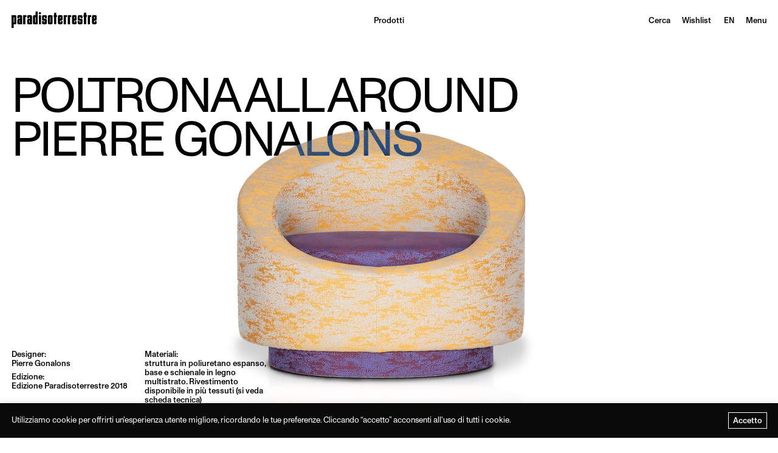

--- FILE ---
content_type: text/html; charset=UTF-8
request_url: https://paradisoterrestre.it/it/products/poltrona-all-around/
body_size: 18656
content:

<!DOCTYPE html>
<html
  lang="it-IT"  class="no-js"
  dir="ltr"
  data-device=""
  data-template=""
  >
<head>
  <!-- Global site tag (gtag.js) - Google Analytics -->
  <script async src="https://www.googletagmanager.com/gtag/js?id=G-N7YRN9E5JX"></script>
  <script>
    window.dataLayer = window.dataLayer || [];
    function gtag(){dataLayer.push(arguments);}
    gtag('js', new Date());

    gtag('config', 'G-N7YRN9E5JX');
  </script>
  <!-- // Global site tag (gtag.js) - Google Analytics -->

	<meta charset="UTF-8" />
	<meta name="viewport" content="width=device-width" />
  <title>Poltrona All Around di Pierre Gonalons - Paradisoterrestre</title>

	<meta http-equiv="X-UA-Compatible" content="IE=edge,chrome=1">
	<meta name="viewport" content="width=device-width, initial-scale=1.0">
	<!-- <meta name="description" content="Paradisoterrestre historic Italian design brand"> -->

  <link rel="stylesheet" href="https://cdn.jsdelivr.net/npm/progressive-image.js/dist/progressive-image.css">
  <script src="https://cdn.jsdelivr.net/npm/progressive-image.js/dist/progressive-image.js"></script>

  <!-- Favicon -->
  <link rel="apple-touch-icon" sizes="180x180" href="https://paradisoterrestre.it/wp-content/themes/chillistate/assets/fav/apple-touch-icon.png">
  <link rel="icon" type="image/png" sizes="32x32" href="https://paradisoterrestre.it/wp-content/themes/chillistate/assets/fav/favicon-32x32.png">
  <link rel="icon" type="image/png" sizes="16x16" href="https://paradisoterrestre.it/wp-content/themes/chillistate/assets/fav/favicon-16x16.png">
  <link rel="manifest" href="https://paradisoterrestre.it/wp-content/themes/chillistate/assets/fav/site.webmanifest">
  <meta name="msapplication-TileColor" content="#da532c">
  <meta name="theme-color" content="#ffffff">
  <!-- Favicon -->

  <script id="mcjs">!function(c,h,i,m,p){m=c.createElement(h),p=c.getElementsByTagName(h)[0],m.async=1,m.src=i,p.parentNode.insertBefore(m,p)}(document,"script","https://chimpstatic.com/mcjs-connected/js/users/0583de81430ff801d3faa931a/46763711b31ed2c6eca6f23f6.js");</script>
  <script type="text/javascript" src="https://cdn.iubenda.com/cookie_solution/safemode/iubenda_cs.js" charset="UTF-8" async></script>
  <meta name="google-site-verification" content="mmgkZdJv_w_AXykakgIGTxuK-xLfNPeJhUj67sVM5yw" />
  <meta name='robots' content='index, follow, max-image-preview:large, max-snippet:-1, max-video-preview:-1' />

	<!-- This site is optimized with the Yoast SEO Premium plugin v26.7 (Yoast SEO v26.7) - https://yoast.com/wordpress/plugins/seo/ -->
	<meta name="description" content="Poltrona All Around di Pierre Gonalons, ispirata alle rivoluzionarie creazioni ideate per Dino Gavina dal designer Kazuhide Takahama" />
	<link rel="canonical" href="https://paradisoterrestre.it/it/products/poltrona-all-around/" />
	<meta property="og:locale" content="it_IT" />
	<meta property="og:type" content="article" />
	<meta property="og:title" content="Poltrona All Around" />
	<meta property="og:description" content="Poltrona All Around di Pierre Gonalons, ispirata alle rivoluzionarie creazioni ideate per Dino Gavina dal designer Kazuhide Takahama" />
	<meta property="og:url" content="https://paradisoterrestre.it/it/products/poltrona-all-around/" />
	<meta property="og:site_name" content="Paradisoterrestre" />
	<meta property="article:publisher" content="https://www.facebook.com/paradisoterrestre.it/" />
	<meta property="article:modified_time" content="2025-08-28T14:21:13+00:00" />
	<meta property="og:image" content="https://paradisoterrestre.it/wp-content/uploads/2020/06/All-Around-armchair_Pierre-Gonalons.jpg" />
	<meta property="og:image:width" content="2560" />
	<meta property="og:image:height" content="1600" />
	<meta property="og:image:type" content="image/jpeg" />
	<meta name="twitter:card" content="summary_large_image" />
	<meta name="twitter:label1" content="Tempo di lettura stimato" />
	<meta name="twitter:data1" content="1 minuto" />
	<script type="application/ld+json" class="yoast-schema-graph">{"@context":"https://schema.org","@graph":[{"@type":["WebPage","ItemPage"],"@id":"https://paradisoterrestre.it/it/products/poltrona-all-around/","url":"https://paradisoterrestre.it/it/products/poltrona-all-around/","name":"Poltrona All Around di Pierre Gonalons - Paradisoterrestre","isPartOf":{"@id":"https://paradisoterrestre.it/it/#website"},"primaryImageOfPage":{"@id":"https://paradisoterrestre.it/it/products/poltrona-all-around/#primaryimage"},"image":{"@id":"https://paradisoterrestre.it/it/products/poltrona-all-around/#primaryimage"},"thumbnailUrl":"https://paradisoterrestre.it/wp-content/uploads/2020/06/All-Around-armchair_Pierre-Gonalons.jpg","datePublished":"2020-03-18T17:08:09+00:00","dateModified":"2025-08-28T14:21:13+00:00","description":"Poltrona All Around di Pierre Gonalons, ispirata alle rivoluzionarie creazioni ideate per Dino Gavina dal designer Kazuhide Takahama","breadcrumb":{"@id":"https://paradisoterrestre.it/it/products/poltrona-all-around/#breadcrumb"},"inLanguage":"it-IT","potentialAction":[{"@type":"ReadAction","target":["https://paradisoterrestre.it/it/products/poltrona-all-around/"]}]},{"@type":"ImageObject","inLanguage":"it-IT","@id":"https://paradisoterrestre.it/it/products/poltrona-all-around/#primaryimage","url":"https://paradisoterrestre.it/wp-content/uploads/2020/06/All-Around-armchair_Pierre-Gonalons.jpg","contentUrl":"https://paradisoterrestre.it/wp-content/uploads/2020/06/All-Around-armchair_Pierre-Gonalons.jpg","width":2560,"height":1600,"caption":"All Around armchair Pierre Gonalons Paradisoterrestre"},{"@type":"BreadcrumbList","@id":"https://paradisoterrestre.it/it/products/poltrona-all-around/#breadcrumb","itemListElement":[{"@type":"ListItem","position":1,"name":"Home","item":"https://paradisoterrestre.it/it/"},{"@type":"ListItem","position":2,"name":"Products","item":"https://paradisoterrestre.it/it/products/"},{"@type":"ListItem","position":3,"name":"Poltrona All Around"}]},{"@type":"WebSite","@id":"https://paradisoterrestre.it/it/#website","url":"https://paradisoterrestre.it/it/","name":"Paradisoterrestre","description":"Paradisoterrestre historic Italian design brand","publisher":{"@id":"https://paradisoterrestre.it/it/#organization"},"potentialAction":[{"@type":"SearchAction","target":{"@type":"EntryPoint","urlTemplate":"https://paradisoterrestre.it/it/?s={search_term_string}"},"query-input":{"@type":"PropertyValueSpecification","valueRequired":true,"valueName":"search_term_string"}}],"inLanguage":"it-IT"},{"@type":"Organization","@id":"https://paradisoterrestre.it/it/#organization","name":"Paradisoterrestre","url":"https://paradisoterrestre.it/it/","logo":{"@type":"ImageObject","inLanguage":"it-IT","@id":"https://paradisoterrestre.it/it/#/schema/logo/image/","url":"https://paradisoterrestre.it/wp-content/uploads/2020/09/paradisoterrestre-logo.png","contentUrl":"https://paradisoterrestre.it/wp-content/uploads/2020/09/paradisoterrestre-logo.png","width":782,"height":150,"caption":"Paradisoterrestre"},"image":{"@id":"https://paradisoterrestre.it/it/#/schema/logo/image/"},"sameAs":["https://www.facebook.com/paradisoterrestre.it/","https://www.instagram.com/paradisoterrestreofficial/?hl=en"]}]}</script>
	<!-- / Yoast SEO Premium plugin. -->


<link rel="alternate" title="oEmbed (JSON)" type="application/json+oembed" href="https://paradisoterrestre.it/it/wp-json/oembed/1.0/embed?url=https%3A%2F%2Fparadisoterrestre.it%2Fit%2Fproducts%2Fpoltrona-all-around%2F" />
<link rel="alternate" title="oEmbed (XML)" type="text/xml+oembed" href="https://paradisoterrestre.it/it/wp-json/oembed/1.0/embed?url=https%3A%2F%2Fparadisoterrestre.it%2Fit%2Fproducts%2Fpoltrona-all-around%2F&#038;format=xml" />
<style id='wp-img-auto-sizes-contain-inline-css' type='text/css'>
img:is([sizes=auto i],[sizes^="auto," i]){contain-intrinsic-size:3000px 1500px}
/*# sourceURL=wp-img-auto-sizes-contain-inline-css */
</style>
<style id='classic-theme-styles-inline-css' type='text/css'>
/*! This file is auto-generated */
.wp-block-button__link{color:#fff;background-color:#32373c;border-radius:9999px;box-shadow:none;text-decoration:none;padding:calc(.667em + 2px) calc(1.333em + 2px);font-size:1.125em}.wp-block-file__button{background:#32373c;color:#fff;text-decoration:none}
/*# sourceURL=/wp-includes/css/classic-themes.min.css */
</style>
<link rel='stylesheet' id='wpo_min-header-0-css' href='https://paradisoterrestre.it/wp-content/cache/wpo-minify/1767967125/assets/wpo-minify-header-ea543547.min.css' media='all' />
<script type="text/javascript" src="https://paradisoterrestre.it/wp-content/themes/chillistate/js/lib/conditionizr-4.3.0.min.js" id="conditionizr-js"></script>
<script type="text/javascript" src="https://paradisoterrestre.it/wp-content/themes/chillistate/js/lib/modernizr-2.7.1.min.js" id="modernizr-js"></script>
<script type="text/javascript" src="https://paradisoterrestre.it/wp-includes/js/jquery/jquery.min.js" id="jquery-core-js"></script>
<script type="text/javascript" src="https://paradisoterrestre.it/wp-includes/js/jquery/jquery-migrate.min.js" id="jquery-migrate-js"></script>
<script type="text/javascript" src="https://paradisoterrestre.it/wp-content/themes/chillistate/js/scripts.js" id="chillistatescripts-js"></script>
<script type="text/javascript" id="cookie-law-info-js-extra">
/* <![CDATA[ */
var Cli_Data = {"nn_cookie_ids":[],"cookielist":[],"non_necessary_cookies":[],"ccpaEnabled":"","ccpaRegionBased":"","ccpaBarEnabled":"","strictlyEnabled":["necessary","obligatoire"],"ccpaType":"gdpr","js_blocking":"1","custom_integration":"","triggerDomRefresh":"","secure_cookies":""};
var cli_cookiebar_settings = {"animate_speed_hide":"500","animate_speed_show":"500","background":"#0a0a0a","border":"#b1a6a6c2","border_on":"","button_1_button_colour":"#ffffff","button_1_button_hover":"#cccccc","button_1_link_colour":"#0a0a0a","button_1_as_button":"1","button_1_new_win":"","button_2_button_colour":"#333","button_2_button_hover":"#292929","button_2_link_colour":"#0a0a0a","button_2_as_button":"","button_2_hidebar":"","button_3_button_colour":"#ffffff","button_3_button_hover":"#cccccc","button_3_link_colour":"#000000","button_3_as_button":"1","button_3_new_win":"","button_4_button_colour":"#000","button_4_button_hover":"#000000","button_4_link_colour":"#333333","button_4_as_button":"","button_7_button_colour":"#61a229","button_7_button_hover":"#4e8221","button_7_link_colour":"#fff","button_7_as_button":"1","button_7_new_win":"","font_family":"inherit","header_fix":"","notify_animate_hide":"1","notify_animate_show":"","notify_div_id":"#cookie-law-info-bar","notify_position_horizontal":"right","notify_position_vertical":"bottom","scroll_close":"1","scroll_close_reload":"","accept_close_reload":"","reject_close_reload":"","showagain_tab":"","showagain_background":"#fff","showagain_border":"#000","showagain_div_id":"#cookie-law-info-again","showagain_x_position":"100px","text":"#ffffff","show_once_yn":"","show_once":"10000","logging_on":"","as_popup":"","popup_overlay":"1","bar_heading_text":"","cookie_bar_as":"banner","popup_showagain_position":"bottom-right","widget_position":"left"};
var log_object = {"ajax_url":"https://paradisoterrestre.it/wp-admin/admin-ajax.php"};
//# sourceURL=cookie-law-info-js-extra
/* ]]> */
</script>
<script type="text/javascript" src="https://paradisoterrestre.it/wp-content/plugins/cookie-law-info/legacy/public/js/cookie-law-info-public.js" id="cookie-law-info-js"></script>
<script type="text/javascript" id="favorites-js-extra">
/* <![CDATA[ */
var favorites_data = {"ajaxurl":"https://paradisoterrestre.it/wp-admin/admin-ajax.php","nonce":"53d0a9c0da","favorite":"Aggiungi alla wishlist","favorited":"Rimuovi dalla wishlist","includecount":"","indicate_loading":"1","loading_text":"[...]","loading_image":"","loading_image_active":"","loading_image_preload":"1","cache_enabled":"","button_options":{"button_type":"custom","custom_colors":false,"box_shadow":false,"include_count":false,"default":{"background_default":false,"border_default":false,"text_default":false,"icon_default":false,"count_default":false},"active":{"background_active":false,"border_active":false,"text_active":false,"icon_active":false,"count_active":false}},"authentication_modal_content":"\u003Cp\u003EPlease login to add favorites.\u003C/p\u003E\n\u003Cp\u003E\u003Ca href=\"#\" data-favorites-modal-close\u003EDismiss this notice\u003C/a\u003E\u003C/p\u003E\n","authentication_redirect":"","dev_mode":"","logged_in":"","user_id":"0","authentication_redirect_url":"https://paradisoterrestre.it/wp-login.php"};
//# sourceURL=favorites-js-extra
/* ]]> */
</script>
<script type="text/javascript" src="https://paradisoterrestre.it/wp-content/plugins/favorites/assets/js/favorites.min.js" id="favorites-js"></script>
<link rel="https://api.w.org/" href="https://paradisoterrestre.it/it/wp-json/" /><link rel="alternate" title="JSON" type="application/json" href="https://paradisoterrestre.it/it/wp-json/wp/v2/products/1819" /><meta name="generator" content="WPML ver:4.8.6 stt:1,27;" />
		<style type="text/css" id="wp-custom-css">
			/* NOTE: temporary */
body img:is([sizes="auto" i], body [sizes^="auto," i]) {
    contain-intrinsic-size: revert;
}

body [data-post="wishlist"] .wpfp-span>ul,
body [data-post="wishlist"] .wpfp-span>ul>li
{
	padding-bottom: calc(var(--horizontal-gutter) / 2);
}

body [data-post="wishlist"] .wpfp-span>ul>li
{
	flex-shrink: 0;	
}

body [data-post="wishlist"] .wpfp-span>ul>li>img { display: block; height: 100%; }		</style>
		
<style id='global-styles-inline-css' type='text/css'>
:root{--wp--preset--aspect-ratio--square: 1;--wp--preset--aspect-ratio--4-3: 4/3;--wp--preset--aspect-ratio--3-4: 3/4;--wp--preset--aspect-ratio--3-2: 3/2;--wp--preset--aspect-ratio--2-3: 2/3;--wp--preset--aspect-ratio--16-9: 16/9;--wp--preset--aspect-ratio--9-16: 9/16;--wp--preset--color--black: #000000;--wp--preset--color--cyan-bluish-gray: #abb8c3;--wp--preset--color--white: #ffffff;--wp--preset--color--pale-pink: #f78da7;--wp--preset--color--vivid-red: #cf2e2e;--wp--preset--color--luminous-vivid-orange: #ff6900;--wp--preset--color--luminous-vivid-amber: #fcb900;--wp--preset--color--light-green-cyan: #7bdcb5;--wp--preset--color--vivid-green-cyan: #00d084;--wp--preset--color--pale-cyan-blue: #8ed1fc;--wp--preset--color--vivid-cyan-blue: #0693e3;--wp--preset--color--vivid-purple: #9b51e0;--wp--preset--gradient--vivid-cyan-blue-to-vivid-purple: linear-gradient(135deg,rgb(6,147,227) 0%,rgb(155,81,224) 100%);--wp--preset--gradient--light-green-cyan-to-vivid-green-cyan: linear-gradient(135deg,rgb(122,220,180) 0%,rgb(0,208,130) 100%);--wp--preset--gradient--luminous-vivid-amber-to-luminous-vivid-orange: linear-gradient(135deg,rgb(252,185,0) 0%,rgb(255,105,0) 100%);--wp--preset--gradient--luminous-vivid-orange-to-vivid-red: linear-gradient(135deg,rgb(255,105,0) 0%,rgb(207,46,46) 100%);--wp--preset--gradient--very-light-gray-to-cyan-bluish-gray: linear-gradient(135deg,rgb(238,238,238) 0%,rgb(169,184,195) 100%);--wp--preset--gradient--cool-to-warm-spectrum: linear-gradient(135deg,rgb(74,234,220) 0%,rgb(151,120,209) 20%,rgb(207,42,186) 40%,rgb(238,44,130) 60%,rgb(251,105,98) 80%,rgb(254,248,76) 100%);--wp--preset--gradient--blush-light-purple: linear-gradient(135deg,rgb(255,206,236) 0%,rgb(152,150,240) 100%);--wp--preset--gradient--blush-bordeaux: linear-gradient(135deg,rgb(254,205,165) 0%,rgb(254,45,45) 50%,rgb(107,0,62) 100%);--wp--preset--gradient--luminous-dusk: linear-gradient(135deg,rgb(255,203,112) 0%,rgb(199,81,192) 50%,rgb(65,88,208) 100%);--wp--preset--gradient--pale-ocean: linear-gradient(135deg,rgb(255,245,203) 0%,rgb(182,227,212) 50%,rgb(51,167,181) 100%);--wp--preset--gradient--electric-grass: linear-gradient(135deg,rgb(202,248,128) 0%,rgb(113,206,126) 100%);--wp--preset--gradient--midnight: linear-gradient(135deg,rgb(2,3,129) 0%,rgb(40,116,252) 100%);--wp--preset--font-size--small: 13px;--wp--preset--font-size--medium: 20px;--wp--preset--font-size--large: 36px;--wp--preset--font-size--x-large: 42px;--wp--preset--spacing--20: 0.44rem;--wp--preset--spacing--30: 0.67rem;--wp--preset--spacing--40: 1rem;--wp--preset--spacing--50: 1.5rem;--wp--preset--spacing--60: 2.25rem;--wp--preset--spacing--70: 3.38rem;--wp--preset--spacing--80: 5.06rem;--wp--preset--shadow--natural: 6px 6px 9px rgba(0, 0, 0, 0.2);--wp--preset--shadow--deep: 12px 12px 50px rgba(0, 0, 0, 0.4);--wp--preset--shadow--sharp: 6px 6px 0px rgba(0, 0, 0, 0.2);--wp--preset--shadow--outlined: 6px 6px 0px -3px rgb(255, 255, 255), 6px 6px rgb(0, 0, 0);--wp--preset--shadow--crisp: 6px 6px 0px rgb(0, 0, 0);}:where(.is-layout-flex){gap: 0.5em;}:where(.is-layout-grid){gap: 0.5em;}body .is-layout-flex{display: flex;}.is-layout-flex{flex-wrap: wrap;align-items: center;}.is-layout-flex > :is(*, div){margin: 0;}body .is-layout-grid{display: grid;}.is-layout-grid > :is(*, div){margin: 0;}:where(.wp-block-columns.is-layout-flex){gap: 2em;}:where(.wp-block-columns.is-layout-grid){gap: 2em;}:where(.wp-block-post-template.is-layout-flex){gap: 1.25em;}:where(.wp-block-post-template.is-layout-grid){gap: 1.25em;}.has-black-color{color: var(--wp--preset--color--black) !important;}.has-cyan-bluish-gray-color{color: var(--wp--preset--color--cyan-bluish-gray) !important;}.has-white-color{color: var(--wp--preset--color--white) !important;}.has-pale-pink-color{color: var(--wp--preset--color--pale-pink) !important;}.has-vivid-red-color{color: var(--wp--preset--color--vivid-red) !important;}.has-luminous-vivid-orange-color{color: var(--wp--preset--color--luminous-vivid-orange) !important;}.has-luminous-vivid-amber-color{color: var(--wp--preset--color--luminous-vivid-amber) !important;}.has-light-green-cyan-color{color: var(--wp--preset--color--light-green-cyan) !important;}.has-vivid-green-cyan-color{color: var(--wp--preset--color--vivid-green-cyan) !important;}.has-pale-cyan-blue-color{color: var(--wp--preset--color--pale-cyan-blue) !important;}.has-vivid-cyan-blue-color{color: var(--wp--preset--color--vivid-cyan-blue) !important;}.has-vivid-purple-color{color: var(--wp--preset--color--vivid-purple) !important;}.has-black-background-color{background-color: var(--wp--preset--color--black) !important;}.has-cyan-bluish-gray-background-color{background-color: var(--wp--preset--color--cyan-bluish-gray) !important;}.has-white-background-color{background-color: var(--wp--preset--color--white) !important;}.has-pale-pink-background-color{background-color: var(--wp--preset--color--pale-pink) !important;}.has-vivid-red-background-color{background-color: var(--wp--preset--color--vivid-red) !important;}.has-luminous-vivid-orange-background-color{background-color: var(--wp--preset--color--luminous-vivid-orange) !important;}.has-luminous-vivid-amber-background-color{background-color: var(--wp--preset--color--luminous-vivid-amber) !important;}.has-light-green-cyan-background-color{background-color: var(--wp--preset--color--light-green-cyan) !important;}.has-vivid-green-cyan-background-color{background-color: var(--wp--preset--color--vivid-green-cyan) !important;}.has-pale-cyan-blue-background-color{background-color: var(--wp--preset--color--pale-cyan-blue) !important;}.has-vivid-cyan-blue-background-color{background-color: var(--wp--preset--color--vivid-cyan-blue) !important;}.has-vivid-purple-background-color{background-color: var(--wp--preset--color--vivid-purple) !important;}.has-black-border-color{border-color: var(--wp--preset--color--black) !important;}.has-cyan-bluish-gray-border-color{border-color: var(--wp--preset--color--cyan-bluish-gray) !important;}.has-white-border-color{border-color: var(--wp--preset--color--white) !important;}.has-pale-pink-border-color{border-color: var(--wp--preset--color--pale-pink) !important;}.has-vivid-red-border-color{border-color: var(--wp--preset--color--vivid-red) !important;}.has-luminous-vivid-orange-border-color{border-color: var(--wp--preset--color--luminous-vivid-orange) !important;}.has-luminous-vivid-amber-border-color{border-color: var(--wp--preset--color--luminous-vivid-amber) !important;}.has-light-green-cyan-border-color{border-color: var(--wp--preset--color--light-green-cyan) !important;}.has-vivid-green-cyan-border-color{border-color: var(--wp--preset--color--vivid-green-cyan) !important;}.has-pale-cyan-blue-border-color{border-color: var(--wp--preset--color--pale-cyan-blue) !important;}.has-vivid-cyan-blue-border-color{border-color: var(--wp--preset--color--vivid-cyan-blue) !important;}.has-vivid-purple-border-color{border-color: var(--wp--preset--color--vivid-purple) !important;}.has-vivid-cyan-blue-to-vivid-purple-gradient-background{background: var(--wp--preset--gradient--vivid-cyan-blue-to-vivid-purple) !important;}.has-light-green-cyan-to-vivid-green-cyan-gradient-background{background: var(--wp--preset--gradient--light-green-cyan-to-vivid-green-cyan) !important;}.has-luminous-vivid-amber-to-luminous-vivid-orange-gradient-background{background: var(--wp--preset--gradient--luminous-vivid-amber-to-luminous-vivid-orange) !important;}.has-luminous-vivid-orange-to-vivid-red-gradient-background{background: var(--wp--preset--gradient--luminous-vivid-orange-to-vivid-red) !important;}.has-very-light-gray-to-cyan-bluish-gray-gradient-background{background: var(--wp--preset--gradient--very-light-gray-to-cyan-bluish-gray) !important;}.has-cool-to-warm-spectrum-gradient-background{background: var(--wp--preset--gradient--cool-to-warm-spectrum) !important;}.has-blush-light-purple-gradient-background{background: var(--wp--preset--gradient--blush-light-purple) !important;}.has-blush-bordeaux-gradient-background{background: var(--wp--preset--gradient--blush-bordeaux) !important;}.has-luminous-dusk-gradient-background{background: var(--wp--preset--gradient--luminous-dusk) !important;}.has-pale-ocean-gradient-background{background: var(--wp--preset--gradient--pale-ocean) !important;}.has-electric-grass-gradient-background{background: var(--wp--preset--gradient--electric-grass) !important;}.has-midnight-gradient-background{background: var(--wp--preset--gradient--midnight) !important;}.has-small-font-size{font-size: var(--wp--preset--font-size--small) !important;}.has-medium-font-size{font-size: var(--wp--preset--font-size--medium) !important;}.has-large-font-size{font-size: var(--wp--preset--font-size--large) !important;}.has-x-large-font-size{font-size: var(--wp--preset--font-size--x-large) !important;}
/*# sourceURL=global-styles-inline-css */
</style>
</head>

<body class="wp-singular products-template-default single single-products postid-1819 wp-theme-chillistate poltrona-all-around">
<script>
(function(i,s,o,g,r,a,m){i['GoogleAnalyticsObject']=r;i[r]=i[r]||function(){
	(i[r].q=i[r].q||[]).push(arguments)},i[r].l=1*new Date();a=s.createElement(o),
	m=s.getElementsByTagName(o)[0];a.async=1;a.src=g;m.parentNode.insertBefore(a,m)
})(window,document,'script','https://www.google-analytics.com/analytics.js','ga');

ga('create', 'UA-77055625-1', 'auto');
ga('send', 'pageview');
</script>
<script>(function(d, s, id) {
	var js, fjs = d.getElementsByTagName(s)[0];
	if (d.getElementById(id)) return;
	js = d.createElement(s); js.id = id;
	js.src = "//connect.facebook.net/en_US/sdk.js#xfbml=1&version=v2.7";
	fjs.parentNode.insertBefore(js, fjs);
}(document, 'script', 'facebook-jssdk'));
</script>

	<div data-role="wrapper" class="">

    <!-- Header -->
					<header class="header" data-state="closed">
		
			<nav class="nav flex flex-row" style="position: fixed;">

				<!-- Logo -->
								<a href='https://paradisoterrestre.it/it/' id="logo" title="Paradisoterrestre">
					<!-- <img src="$logo_src;" alt="bloginfo('name');" /> -->
          <svg id="Layer_1" data-name="Layer 1" xmlns="http://www.w3.org/2000/svg" viewBox="0 0 1023.6257 202.0915">
  <path d="M415.5139,91.056a23.5591,23.5591,0,0,0-4.7813-.4559c-4.6531-.0612-9.31.0433-13.9619-.0755a13.9183,13.9183,0,0,1-4.331-.93,3.121,3.121,0,0,1-2.11-3.2241c.0012-5.9828-.1151-11.9655-.158-17.9484a8.6527,8.6527,0,0,1,.2737-2.2992,1.659,1.659,0,0,1,.8532-1.0826,11.5729,11.5729,0,0,1,6.8647-.046,1.699,1.699,0,0,1,1.2774,1.7167c.0305,1.2164.2233,2.4288.2488,3.6448.0845,4.0432.1231,8.0873.1847,12.131.0093.5925.05,1.1846.079,1.8514h24.178V82.61c.0007-2.6042.0461-5.21-.0093-7.8128-.1237-5.8689-.1735-11.7435-.4869-17.6033-.3178-5.9457-3.5779-9.9468-9.3169-11.5249a40.55,40.55,0,0,0-7.514-1.2449,143.4936,143.4936,0,0,0-22.2514-.011,45.5364,45.5364,0,0,0-6.89,1.01c-5.5282,1.2928-8.9033,4.8055-9.7883,10.4323a75.2717,75.2717,0,0,0-.9892,10.0754c-.1806,8.5844-.1548,17.1734-.1937,25.7606-.0124,2.6588-.0808,5.3248.0759,7.9757a11.24,11.24,0,0,0,9.6091,10.9191,24.716,24.716,0,0,0,4.4567.361c5.43.041,10.86.0134,16.291.02.5839.0008,1.1673.0594,1.7656.0919.0354.5278.079.8562.0765,1.1841q-.0663,8.81-.1462,17.6188a19.5,19.5,0,0,1-.0914,1.9914c-.1573,1.4-.5442,1.9315-1.9211,2.0726a16.9057,16.9057,0,0,1-3.7874-.0911c-1.5262-.19-1.8409-.61-1.9665-2.1753-.0659-.8271-.0734-1.66-.0746-2.4912q-.0121-5.4855-.0038-10.9711v-1.7346H366.8026c-.0392.4228-.0858.6944-.0855.966.0068,6.9261-.0376,13.8531.0622,20.7781a46.3647,46.3647,0,0,0,.7031,6.7633c.9565,5.8553,4.2709,9.6134,10.1527,10.8748a34.0725,34.0725,0,0,0,5.9007.8741c6.0319.21,12.0719.3974,18.1045.3173a67.9483,67.9483,0,0,0,10.5675-1.0036c6.5575-1.1272,9.9885-4.6749,11.159-11.2507a42.6641,42.6641,0,0,0,.6741-6.5982c.2158-10.8017.352-21.6051.4876-32.4082a34.4087,34.4087,0,0,0-.2046-4.4729C423.697,96.0114,420.4077,92.1457,415.5139,91.056Z"/>
  <path d="M844.75,91.0417a24.0682,24.0682,0,0,0-4.7825-.4422c-4.5984-.06-9.1993.026-13.7965-.0654a13.4814,13.4814,0,0,1-4.0487-.7372,3.4031,3.4031,0,0,1-2.505-3.4984c.01-6.2045-.0871-12.409-.1163-18.6138a5.819,5.819,0,0,1,.3047-1.7921,1.3507,1.3507,0,0,1,.7109-.831c2.3862-.5944,4.79-.9218,7.1756.026a1.5783,1.5783,0,0,1,1.0523,1.5344c.0584,1.2165.2326,2.4293.2525,3.6455.0677,4.0438.0889,8.0884.1256,12.1329.0056.5995.0006,1.199.0006,1.9186h24.3c0-.6342.0006-1.18,0-1.7258-.0062-5.3194.0342-10.6394-.0373-15.9578-.0429-3.1552-.1723-6.3148-.4223-9.46-.4776-6.0131-3.5754-9.8094-9.3523-11.531a20.45,20.45,0,0,0-4.5431-.9163c-5.1942-.3125-10.3959-.6-15.5976-.674a77.3,77.3,0,0,0-14.9022,1.0047c-5.3758.9735-10.432,3.3515-11.5048,11.6362a102.8362,102.8362,0,0,0-.94,11.4136c-.1592,9.25-.11,18.5041-.1275,27.7564a40.8435,40.8435,0,0,0,.1418,4.4764,11.1467,11.1467,0,0,0,9.399,10.2162,25.7136,25.7136,0,0,0,4.62.388c5.3745.0453,10.75.0176,16.1243.0176H828.13c.051.5593.1169.9323.1144,1.3048q-.056,9.1416-.1287,18.283a10.3479,10.3479,0,0,1-.0728,1.3265c-.1952,1.402-.5734,1.8519-1.9521,2.0733a10.3065,10.3065,0,0,1-2.4784.0927c-2.9006-.2452-3.1642-.5383-3.3359-3.3991-.0274-.442-.0336-.8859-.0336-1.3289q-.0037-5.4856-.0025-10.9713v-1.8935H796.1287a11.22,11.22,0,0,0-.1313,1.2108c.0237,7.0367-.0348,14.0755.135,21.1088a40.1013,40.1013,0,0,0,1.06,7.8767,11.53,11.53,0,0,0,8.2092,8.7924,26.8832,26.8832,0,0,0,7.5059,1.2956c5.9778.1857,11.9618.3875,17.939.3032a68.3962,68.3962,0,0,0,10.7317-1.0177c6.509-1.1343,10.0278-4.8028,11.1074-11.3078a51.406,51.406,0,0,0,.6934-7.43c.1928-10.2483.2892-20.4983.4018-30.7479a46.2055,46.2055,0,0,0-.1188-4.9742C853.1332,96.1551,849.7462,92.1293,844.75,91.0417Z"/>
  <path d="M896.8716,43.7272V11.092c-8.7453,1.9992-17.3432,3.9643-26.0469,5.9539V43.8306h-6.1165V64.817h6.1712v89.797h26.0041V64.9169c3.2961-.2514,6.3826.0984,9.4058-.2065.2991-3.1929.1784-19.5363-.1673-20.88C903.1038,43.7261,900.03,43.8973,896.8716,43.7272Z"/>
  <path d="M542.4089,44.773a20.7938,20.7938,0,0,1-4.4989-.1614,1.3555,1.3555,0,0,1-.1088-.2819q-.0272-15.6246-.0485-31.2491c-.0007-.1107-.0007-.222-.0119-.3319a2.7262,2.7262,0,0,0-.0584-.324.3186.3186,0,0,0-.0684-.15c-.0324-.033-.0927-.0386-.2675-.1029q-12.6656,2.8977-25.6563,5.87V44.7936h-6.0736V65.6779c2.0548.382,4.0623-.1553,6.1146.362V155.576c3.03.3327,24.7528.2141,26.0233-.1389v-53.652c0-5.9842-.0112-11.9686.0031-17.9529.0143-5.96-.0653-11.9212.0548-18.0545h9.236c.3545-1.8217.3053-19.5952-.0666-20.9946C545.4886,44.7831,543.9475,44.8188,542.4089,44.773Z"/>
  <path d="M171.3865,44.4217c-2.5641.76-5.18,1.4906-7.3889,3.4481v-3.442H139.9719a3,3,0,0,0-.1468.5936q-.013,55.4493-.0121,110.8985a4.1022,4.1022,0,0,0,.0839.6558c.0078.0471.0588.0882.0924.13.0348.0431.0731.0835.1.1134,3.3073.3335,24.5117.18,25.7919-.2144v-2.1179q0-41.5664-.0472-83.1323a3.8854,3.8854,0,0,1,3.7258-3.9873c2.9336-.0817,5.8634-.3049,8.7945-.4731.3648-.0208.7276-.0774,1.0691-.1149.3532-3.9208.3573-22.2873-.0059-23.3276A28.4584,28.4584,0,0,0,171.3865,44.4217Z"/>
  <path d="M700.9412,44.4172H676.8788V156.8184h25.9661V72.3078c0-.4987-.0162-.9985.0062-1.4963a3.3758,3.3758,0,0,1,2.7626-3.2767,17.46,17.46,0,0,1,2.3116-.2188c2.8036-.182,5.6084-.3524,8.6-.5388V43.4534A38.1711,38.1711,0,0,0,701.088,46.864C701.0451,46.1516,700.9947,45.3075,700.9412,44.4172Z"/>
  <path d="M651.79,47.9806c-.0547-1.2328-.1051-2.3553-.1579-3.547H627.5748V156.8218h25.9245v-84.68c0-.4431-.0131-.8868.0031-1.3295a3.3525,3.3525,0,0,1,2.5983-3.2347,15.6441,15.6441,0,0,1,2.47-.2593c2.8035-.1866,5.6084-.3558,8.6023-.5434-.12-7.7523.3395-15.4654.18-23.3326C661.6855,43.5661,656.4148,44.2972,651.79,47.9806Z"/>
  <path d="M942.2265,48.2457V44.4469H918.17v112.37h25.9318V72.1385c0-.4434-.0124-.8873.0038-1.33a3.3537,3.3537,0,0,1,2.7526-3.2722,17.5164,17.5164,0,0,1,2.3116-.2193c2.8042-.1827,5.609-.3536,8.62-.5419V43.454a29.2056,29.2056,0,0,0-8.0911.9458C947.0805,45.1435,944.47,45.9649,942.2265,48.2457Z"/>
  <path d="M328.3467,44.1091c-.344,2.0761-.2541,111.4894.0876,112.713h25.338c.3657-1.9366.2761-111.5081-.0771-112.713Z"/>
  <path d="M348.3738,9.1644A14.9293,14.9293,0,0,0,338.329,7.1093a14.2647,14.2647,0,0,0-12.3382,13.4469,30.4553,30.4553,0,0,0,.46,3.2793c2.2675,9.1162,12.7843,13.53,21.2367,8.94A13.4936,13.4936,0,0,0,348.3738,9.1644Z"/>
  <path d="M56.2637,53.1147c-1.0877-4.7343-4.26-7.49-9.0149-8.4274a39.35,39.35,0,0,0-9.9245-.5109c-6.2481.3568-12.5026.6493-18.7585.7965C13.0271,45.1034,7.4827,45,1.9409,45H.21C-.1295,47.522-.0262,200.85.2981,202.0915H26.0754V156.9271c.7519,0,1.3984-.005,2.0443.0008,6.04.0545,12.0791.13,18.1188.16a9.606,9.606,0,0,0,9.3237-6.2317,17.4474,17.4474,0,0,0,1.2569-4.6243c.3663-3.5754.681-7.1745.69-10.765q.09-34.249.0273-68.4985c-.0006-1.7177.0719-3.4471-.097-5.1505A69.4926,69.4926,0,0,0,56.2637,53.1147ZM32.205,129.5724a15.2618,15.2618,0,0,1-.2867,2.7963,1.6511,1.6511,0,0,1-.69,1.061,4.487,4.487,0,0,1-4.002.1531,3.0882,3.0882,0,0,1-1.8216-2.9408c-.0093-.3876-.0044-.7757-.0044-1.1636q0-28.5918,0-57.1836c0-.4433-.0249-.8895.0161-1.3292a3.2329,3.2329,0,0,1,3.1724-3.02,8.6065,8.6065,0,0,1,.9966.0123c1.7149.1191,2.252.5765,2.51,2.2782a15.612,15.612,0,0,1,.1176,2.3188q.0106,14.2128.0046,28.4256Q32.2165,115.2767,32.205,129.5724Z"/>
  <path d="M126.38,54.447c-1.2149-4.5832-3.9765-7.7531-8.55-9.1246a33.295,33.295,0,0,0-6.1619-1.2553,140.0606,140.0606,0,0,0-23.4041-.3222,48.194,48.194,0,0,0-7.3933,1.01c-5.5537,1.2519-9.0765,4.6617-10.12,10.3552a42.4908,42.4908,0,0,0-.8588,6.7424c-.14,6.9233-.1064,13.85-.13,20.7753a6.7565,6.7565,0,0,0,.1841,1.06H94.279c0-.6044,0-1.1982,0-1.7918,0-4.0447-.0211-8.09.0081-12.1343.028-3.8564,1.033-4.6845,4.8721-4.1145,1.3035.1935,1.7528.5608,2.0128,1.8326a10.9209,10.9209,0,0,1,.2031,2.1422q.0224,9.807.0031,19.6141a11.7132,11.7132,0,0,1-.1322,1.245c-.8918-.1008-1.6561-.2476-2.4233-.2636-3.71-.0779-7.4213-.1887-11.13-.1475a39.1448,39.1448,0,0,0-5.78.5339c-5.8858.95-9.7152,4.2309-11.2093,10.1059a31.2212,31.2212,0,0,0-.9463,7.7267c-.0025,5.43-.0168,10.86-.0009,16.29.0143,5.097-.0059,10.1955.12,15.29a26.0224,26.0224,0,0,0,1.528,8.465,10.5953,10.5953,0,0,0,6.7012,6.681,15.3233,15.3233,0,0,0,3.5187.9171c3.8559.3562,7.7211.7433,11.5884.8151,9.8085.1822,19.6061-.2974,29.3957-.8683a46.8293,46.8293,0,0,0,4.9718-.8191c.03-.5805.057-.855.057-1.1292q-.001-44.7136-.0311-89.4271A39.9223,39.9223,0,0,0,126.38,54.447Zm-25.0737,80.4465a11.0779,11.0779,0,0,1-5.5449.1743,1.737,1.737,0,0,1-1.2725-1.5929,14.7808,14.7808,0,0,1-.1548-2.1522q-.0173-9.4777-.0069-18.9556c0-.1664.0013-.3328.0075-.4988.092-2.5805.19-3.6087,3.86-3.539.9851.0187,1.9671.1953,3.1114.3164Z"/>
  <path d="M246.1015,66.1893a69.1251,69.1251,0,0,0-.7425-9.5919c-.8735-6.1273-4.1889-10.2463-10.385-11.7318-.8595-.2061-1.7271-.3952-2.6009-.5238a106.8694,106.8694,0,0,0-14.7524-.8969,96.0128,96.0128,0,0,0-16.41.92c-7.093,1.169-10.9892,4.6356-12.0863,11.5341A68.7734,68.7734,0,0,0,188.29,65.15c-.13,5.927-.0417,11.8588-.0442,17.7888v1.5575c3.2676.3174,23.2406.1888,24.5491-.1617V82.5622c0-4.2117-.0059-8.4236.0078-12.6354a14.17,14.17,0,0,1,.1449-2.3175,2.0106,2.0106,0,0,1,2.0852-1.9676,9.9545,9.9545,0,0,1,1.1615-.0588c3.019-.0227,3.6469.5556,3.6565,3.5448.0218,6.7056.0106,13.4114.0028,20.117a11.4375,11.4375,0,0,1-.1319,1.2388c-.8392-.1-1.55-.2473-2.2634-.26-4.0987-.07-8.1981-.1623-12.2965-.1312a30.8963,30.8963,0,0,0-4.7837.5146c-6.0525,1.003-9.9052,4.45-11.2075,10.49a33.71,33.71,0,0,0-.8747,6.7342c-.0908,10.03-.0749,20.0614-.01,30.0917a35.4869,35.4869,0,0,0,1.1929,9.2037c1.28,4.6587,4.2545,7.6089,8.958,8.586a43.894,43.894,0,0,0,8.2235,1.0061c8.0871.1178,16.1778.0786,24.2658-.0249,3.43-.0439,6.8606-.34,10.28-.6429,1.6288-.1443,3.2327-.5729,4.93-.8879,0-.7591,0-1.3075,0-1.8557Q246.1347,109.7486,246.1015,66.1893ZM219.64,135.1849c-1.6506,0-3.2389.04-4.8245-.0143a1.7666,1.7666,0,0,1-1.7765-1.6591,12.9709,12.9709,0,0,1-.2034-1.9738c-.0149-6.4774-.0307-12.9551,0-19.4325.0152-3.17.5612-3.8673,4.1319-3.7681.876.0242,1.7473.1932,2.585.2915C219.9035,109.8726,220.002,132.7692,219.64,135.1849Z"/>
  <path d="M289.1416.3373V44.048c-.74,0-1.1707.0007-1.6008,0-4.0446-.0089-8.0895-.0291-12.1344-.0236a18.0874,18.0874,0,0,0-9.2547,2.2894,14.8622,14.8622,0,0,0-7.0979,9.4576,43.8541,43.8541,0,0,0-1.061,10.2223q-.04,14.5446-.0286,29.09.0014,21.7757.0274,43.5514a42.2729,42.2729,0,0,0,1.06,10.2219,10.8036,10.8036,0,0,0,8.8825,8.5877,38.6408,38.6408,0,0,0,14.0443.1714,13.5256,13.5256,0,0,0,8.7046-4.73c.0762-.0932.2677-.0923.575-.1884v4.33c1.8091.3539,22.6808.301,24.007-.0434V.2024C313.0765-.1249,290.5213-.0375,289.1416.3373Zm-4.049,134.2555a1.9256,1.9256,0,0,1-1.6182-1.6513,18.92,18.92,0,0,1-.1754-2.6433q-.0172-14.4522-.0071-28.9046,0-14.5355.0059-29.0708a19.11,19.11,0,0,1,.1443-2.4818,1.9636,1.9636,0,0,1,1.8719-1.8021,7.7646,7.7646,0,0,1,1.6553-.0563,3.33,3.33,0,0,1,3.0564,3.321c.0242,1.1623.0049,2.3256.0049,3.4885,0,18.6607-.0535,37.3219.0638,55.9817A3.82,3.82,0,0,1,285.0926,134.5928Z"/>
  <path d="M492.4936,54.1271a12.0638,12.0638,0,0,0-7.9362-8.7084,17.6077,17.6077,0,0,0-4.1718-1.0475c-4.1314-.3909-8.2733-.7544-12.419-.8806a104.8389,104.8389,0,0,0-18.403.85c-7.3622,1.0771-11.1764,4.6822-12.4812,11.9566a41.7451,41.7451,0,0,0-.7083,7.0963c-.07,12.2442-.0324,24.4889-.0317,36.7334.0006,12.3-.06,24.6.0466,36.8995a44.5656,44.5656,0,0,0,.9988,8.3925,12.2477,12.2477,0,0,0,9.4811,10.0223,45.1554,45.1554,0,0,0,10.695,1.2906q7.4722.1685,14.9514-.0012a44.8042,44.8042,0,0,0,10.3666-1.2477c5.4822-1.4309,8.88-4.8984,9.8667-10.453a58.0147,58.0147,0,0,0,.9944-9.8965q.1251-34.9884.0243-69.9774A42.2845,42.2845,0,0,0,492.4936,54.1271Zm-24.0518,73.01a24.68,24.68,0,0,1-.2059,3.477c-.2146,1.4952-.8819,1.8768-2.9591,1.92-2.4049.05-3.1058-.2719-3.4155-1.7558a13.1124,13.1124,0,0,1-.2369-2.636q-.0243-14.0427-.01-28.0853,0-13.9594.0106-27.9188a19.5756,19.5756,0,0,1,.2425-2.6368,1.7411,1.7411,0,0,1,1.6667-1.5755c.33-.044.6562-.1164.987-.1425,2.859-.2253,3.6936.4891,3.8864,3.35.0485.7174.041,1.4393.041,2.1591Q468.4515,100.2152,468.4418,127.137Z"/>
  <path d="M613.5849,117.8869H591.002c0,.6539.0007,1.1959,0,1.7379q0,5.4039-.0043,10.8079a15.0786,15.0786,0,0,1-.0883,1.9909c-.1972,1.4557-.6754,1.9278-2.122,2.086a12.7546,12.7546,0,0,1-2.1549.0495c-3.0032-.1839-3.38-.5877-3.3845-3.6394q-.0158-8.8127-.0006-17.6252c0-.488.0448-.9759.0784-1.666h1.8632c5.1544,0,10.31-.0286,15.4633.0075a11.0985,11.0985,0,0,0,10.4823-6.3492,20.7369,20.7369,0,0,0,2.5281-9.8861c.0192-10.6969.0242-21.3943-.0709-32.09a51.8134,51.8134,0,0,0-.7314-7.5961c-.96-6.075-4.4349-9.91-10.5352-11.1011a60.1283,60.1283,0,0,0-7.2428-.9049,133.8775,133.8775,0,0,0-17.778-.0059,37.5011,37.5011,0,0,0-9.9792,1.5573,12.0728,12.0728,0,0,0-8.3715,9.2772A56.4707,56.4707,0,0,0,557.9,67.2616q-.0177,23.9438-.0019,47.8876c.0044,7.3159-.059,14.6341.11,21.9465a51.3134,51.3134,0,0,0,1.0709,9.0485,11.4536,11.4536,0,0,0,7.6334,8.73,27.0086,27.0086,0,0,0,7.2894,1.5285,140.254,140.254,0,0,0,20.0959.31,56.4794,56.4794,0,0,0,8.4-1.0034c5.52-1.1342,9.0993-4.4691,10.131-10.1074a57.2621,57.2621,0,0,0,.9571-8.733c.158-5.871.0771-11.7487.0877-17.6236C613.6739,118.8161,613.6191,118.3872,613.5849,117.8869ZM583.2561,70.9788c.0187-3.17.6723-3.8156,3.8577-3.6469,3.5754.1894,3.8428.61,3.8615,3.8852.0267,4.6456.0087,9.2913.0056,13.9368-.0006.3845-.0342.7691-.0616,1.34h-7.5226a10.85,10.85,0,0,1-.1431-1.2463C583.2443,80.4913,583.2281,75.7349,583.2561,70.9788Z"/>
  <path d="M754.8156,111.6285q7.8156-.0006,15.6306-.0012a10.8016,10.8016,0,0,0,9.7808-5.5313,20.7841,20.7841,0,0,0,3.0063-10.92c.0274-10.0876.0566-20.1756-.0311-30.2624a64.16,64.16,0,0,0-.7133-8.7643c-1.028-6.9647-4.8018-10.7278-11.789-11.782a83.0408,83.0408,0,0,0-8.5986-.7764,108.5715,108.5715,0,0,0-21.5623.7806c-7.3429,1.1338-11.3878,4.76-12.317,11.8566a85.1338,85.1338,0,0,0-.7836,10.758q-.1044,33.1724-.0211,66.345a65.38,65.38,0,0,0,.8613,11.4216c1.0069,5.66,4.221,9.2362,9.7865,10.7106a44.7606,44.7606,0,0,0,10.5339,1.2694q7.2259.16,14.4582.0013a40.2687,40.2687,0,0,0,10.03-1.2667,12.0891,12.0891,0,0,0,9.0924-9.5862,45.6736,45.6736,0,0,0,1.0467-10.0636c.0242-5.5425.0155-11.0853.0124-16.6278-.0006-.4252-.07-.85-.1045-1.25-2.4037-.34-21.2638-.23-22.5418.1491v1.6029c-.0006,3.6028.013,7.2055-.0118,10.8081a17.3674,17.3674,0,0,1-.232,2.4712,1.602,1.602,0,0,1-1.5691,1.4682,35.8287,35.8287,0,0,1-4.2955-.1072,1.6649,1.6649,0,0,1-1.561-1.6693c-.0784-.8822-.1524-1.7686-.1549-2.6531-.0137-5.4873-.0068-10.9744-.0075-16.4616v-1.9194Zm-1.9944-40.6531c.0242-3.1842.6691-3.8141,3.8608-3.643,3.4815.1864,3.8515.5393,3.8739,3.8865.0323,4.6464.0106,9.2932.0068,13.94-.0006.3831-.0367.7662-.0653,1.3367h-7.5263a10.026,10.026,0,0,1-.1549-1.2484C752.8062,80.49,752.7857,75.7324,752.8212,70.9754Z"/>
  <path d="M1023.4768,117.8676h-22.5281v1.71c0,3.6573.0068,7.3147-.0025,10.972-.0093,3.592-.7376,4.2579-4.3521,4.0228-3.0163-.1964-3.4946-.6759-3.5064-3.7627-.0224-5.9292-.01-11.8586-.0012-17.788a13.8211,13.8211,0,0,1,.1511-1.3934h1.9055c5.1538,0,10.307-.0264,15.46.0072a11.0294,11.0294,0,0,0,10.2963-6.0941,20.4531,20.4531,0,0,0,2.6892-10.01c.0522-10.75.0622-21.5011-.0579-32.25a49.9946,49.9946,0,0,0-.95-8.4027,11.9273,11.9273,0,0,0-9.7174-10.1251,48.178,48.178,0,0,0-7.2254-1.0163,134.8614,134.8614,0,0,0-19.1008.0051,53.4,53.4,0,0,0-7.2365.9539c-5.9113,1.23-9.6758,4.7265-10.6173,10.8315a56.6075,56.6075,0,0,0-.8489,8.4162q-.099,36.2406.0043,72.4814a53.0469,53.0469,0,0,0,.9447,8.9042,11.6391,11.6391,0,0,0,8.6216,9.7776,37.6217,37.6217,0,0,0,6.8273,1.2911,132.3413,132.3413,0,0,0,19.4261.34,38.743,38.743,0,0,0,10.49-1.4974,11.8516,11.8516,0,0,0,8.1813-8.6455,38.4742,38.4742,0,0,0,1.2208-9.5344c.0951-5.9834.0522-11.969.0566-17.9536A11.1291,11.1291,0,0,0,1023.4768,117.8676ZM993.1076,71.5191a13.3149,13.3149,0,0,1,.158-1.983c.2494-1.6022.7519-2.12,2.395-2.1793a26.2285,26.2285,0,0,1,3.4622.2464,1.642,1.642,0,0,1,1.6026,1.6066,16.934,16.934,0,0,1,.1978,1.8132c.0162,4.8736.01,9.7472.0062,14.6208-.0006.2164-.0448.4329-.0908.8486h-7.6134c-.0454-.4952-.1182-.9221-.12-1.3492Q993.0937,78.3311,993.1076,71.5191Z"/>
</svg>
				</a>
        <!-- / Logo -->

        <!-- Pag. indicator -->
        <!-- press-->
                              <li class="dsktp-only pag-index" style="list-style: none;"><a href="https://paradisoterrestre.it/it//products" target="_self">Prodotti</a></li>
          
        <!-- designers -->
                <!-- / Pag. indicator -->

        <div class="col-rx flex-mbl-dsktp flex-row" style="-webkit-box-align: center; -ms-flex-align: center; align-items: center;">

                      <li style="list-style: none; cursor: pointer;" class="dsktp-only btnSearch colRxEl" id="btnSearch">Cerca</li><!-- search -->
<form class="search notActive dsktp-only colRxEl" method="get" action="https://paradisoterrestre.it/it/" role="search">
	<input class="search-input colRxEl" type="search" name="s" placeholder="">
	<button class="search-submit colRxEl" type="submit" role="button">→</button>
</form>
<!-- /search -->
          
		      <ul id="menu-top-it" class="menu"><li id="menu-item-9927" class="menu-item menu-item-type-post_type menu-item-object-page menu-item-9927"><a href="https://paradisoterrestre.it/it/wishlist/">Wishlist</a></li>
<li id="menu-item-wpml-ls-10-en" class="menu-item wpml-ls-slot-10 wpml-ls-item wpml-ls-item-en wpml-ls-menu-item wpml-ls-first-item wpml-ls-last-item menu-item-type-wpml_ls_menu_item menu-item-object-wpml_ls_menu_item menu-item-wpml-ls-10-en"><a href="https://paradisoterrestre.it/products/all-around-armchair/" title="Passa a EN" aria-label="Passa a EN" role="menuitem"><span class="wpml-ls-display">EN</span></a></li>
</ul>
                      <div class="menu-btn colRxEl"><li style="list-style:none;">Menu</li></div>
                  </div>
        <!-- <div id="menuSearchForm"> -->
					<!-- get_search_form(); -->
				<!-- </div> -->
			</nav>

      <ul id="menu-main-it" class="menu"><li id="menu-item-1952" class="menu-item menu-item-type-post_type menu-item-object-page menu-item-1952"><a href="https://paradisoterrestre.it/it/designer/">Designer</a></li>
<li id="menu-item-1953" class="menu-item menu-item-type-post_type menu-item-object-page menu-item-1953"><a href="https://paradisoterrestre.it/it/prodotti/">Prodotti</a></li>
<li id="menu-item-3861" class="menu-item menu-item-type-custom menu-item-object-custom menu-item-3861"><a href="https://www.exhibitions.paradisoterrestre.it/it/">Mostre</a></li>
<li id="menu-item-1954" class="menu-item menu-item-type-post_type menu-item-object-page menu-item-1954"><a href="https://paradisoterrestre.it/it/about/">About</a></li>
<li id="menu-item-1955" class="menu-item menu-item-type-post_type menu-item-object-page menu-item-1955"><a href="https://paradisoterrestre.it/it/news/">News</a></li>
<li id="menu-item-1956" class="menu-item menu-item-type-post_type menu-item-object-page menu-item-1956"><a href="https://paradisoterrestre.it/it/selected-press/">Press</a></li>
<li id="menu-item-1957" class="menu-item menu-item-type-post_type menu-item-object-page menu-item-1957"><a href="https://paradisoterrestre.it/it/contatti/">Contatti</a></li>
</ul>
		</header>
    <!-- /header -->

  <main data-role="main" data-post="product"
  data-category="brand-editions-it">

    

  <section data-role="hero-bg" class="heroFull" style="background: url('https://paradisoterrestre.it/wp-content/uploads/2020/06/All-Around-armchair_Pierre-Gonalons.jpg'); background-position: center; background-repeat: no-repeat; background-size: cover;">
    <div data-role="wrapper">

      <!-- title -->
      <h1>
        Poltrona All Around        <br />
        Pierre Gonalons      </h1>
      <!-- /title -->

      <!-- Mbl img -->
      <section data-role="hero" class="hero-mbl full" style="background: url('https://paradisoterrestre.it/wp-content/uploads/2020/06/All-Around-armchair_Pierre-Gonalons.jpg'); background-position: center; background-repeat: no-repeat; background-size: cover;">
      </section>

      <!-- info -->
      <div data-role="info">
        <ul>

          <li class='txt-extra-small be' data-role='designer'>Pierre Gonalons</li>
          
                      <li class="txt-extra-small" data-role="edition">Edizione Paradisoterrestre 2018</li>
          
          
          
                      <li class="txt-extra-small" data-role="materials">struttura in poliuretano espanso, base e schienale in legno multistrato. Rivestimento disponibile in più tessuti (si veda scheda tecnica)</li>
          
          
                      <li class="txt-extra-small" data-role="dimensions">L 86 P 66 H 70 cm</li>
          
          
        </ul>
      </div>
      <!-- /info -->

      
    </div>
  </section>

  
    
      <section data-role="content">
      
        <!-- text -->
                  <div data-role="wrapper" class="col-single flex">

            
<section data-role="cta" class="mailto">
  <div>

        <p class="txt-small">Richiedi informazioni su questo prodotto</p>
    
    <a data-template="Button" href="mailto:info@paradisoterrestre.it?subject=Poltrona All Around di &body=Prodotto: https://paradisoterrestre.it/it/products/poltrona-all-around/">Richiedi informazioni</a>

  </div>
</section>


            
<section data-role="cta" class="wishlist">
  <div>
    
        <p class="txt-small">o aggiungi Poltrona All Around  alla wishlist</p>
    
    
    <button class="simplefavorite-button" data-postid="1819" data-siteid="1" data-groupid="1" data-favoritecount="0" style="">Aggiungi alla wishlist</button>
  </div>
</section>


            <div class="txt-small">
              <p>“Dopo The Other Side, la mia prima collezione per Paradisoterrestre  nel 2017, ho voluto dare continuità a questo concetto poetico di design anche nel 2018 con la nuova collezione <strong>All Around</strong>.</p>
<p>Il titolo vuole essere un suggerimento a non focalizzarci troppo su quello che potrà essere il risultato finale di un’idea o di una creazione, ma di provare a guardare oltre agli schemi convenzionali, forse qualcosa di interessante potrà accadere. In breve, non fermarti al primo sguardo ma guardati intorno.</p>
<p>Questo concetto di sedute prende ispirazione dalle rivoluzionarie creazioni ideate per Dino Gavina dal designer giapponese Kazuhide Takahama, che dettero straordinari risultati in termini di semplicità, innovazione ed eleganza. Non ho fatto altro che provare ad applicare il suo insegnamento. Un piccolo riferimento anche alla città di Bologna, con le sue mille colonne a sostegno dei famosi portici cittadini.”</p>
<p><a href="https://paradisoterrestre.it/it/product_designer/pierre-gonalons/">-Pierre Gonalons</a></p>
<p>Disponibile anche nella versione girevole.</p>
              
  <a data-template="Button" target="_blank" class="data-sheet download" href="https://paradisoterrestre.it/wp-content/uploads/2020/06/paradisoterrestre-pierre-gonalons-all-around-armchair.pdf">
    Scheda tecnica  </a>

             
<section data-role="cta" class="mailto" style="display: inline-block; border-top: none; border-bottom: none;">
  <div>

    <a data-template="Button" href="mailto:info@paradisoterrestre.it?subject=Richiesta modello 3d Poltrona All Around di &body=Prodotto: https://paradisoterrestre.it/it/products/poltrona-all-around/">3D</a>

  </div>
</section>



            </div>
          </div>

        <!-- images -->
        
      
        <!-- text -->
        
<div class="wrapper-imgs col-single">

			<figure>
      <a href="https://paradisoterrestre.it/wp-content/uploads/2020/03/paradisoterrestre-editions-gonalons-all-around-armchair-01.jpg" class="progressive replace">
			   <img class="preview"
         srcset="https://paradisoterrestre.it/wp-content/uploads/2020/03/paradisoterrestre-editions-gonalons-all-around-armchair-01.jpg"
         alt="All Around collection by Pierre Gonalons | Paradisoterrestre"
         />
      </a>
					</figure>
			<figure>
      <a href="https://paradisoterrestre.it/wp-content/uploads/2020/03/paradisoterrestre-editions-gonalons-all-around-armchair-02.jpg" class="progressive replace">
			   <img class="preview"
         srcset="https://paradisoterrestre.it/wp-content/uploads/2020/03/paradisoterrestre-editions-gonalons-all-around-armchair-02.jpg"
         alt="All Around armchair by Pierre Gonalons | Paradisoterrestre"
         />
      </a>
					</figure>
			<figure>
      <a href="https://paradisoterrestre.it/wp-content/uploads/2020/03/paradisoterrestre-editions-gonalons-all-around-armchair-06.jpg" class="progressive replace">
			   <img class="preview"
         srcset="https://paradisoterrestre.it/wp-content/uploads/2020/03/paradisoterrestre-editions-gonalons-all-around-armchair-06.jpg"
         alt="All Around armchair by Pierre Gonalons | Paradisoterrestre"
         />
      </a>
					</figure>
			<figure>
      <a href="https://paradisoterrestre.it/wp-content/uploads/2020/03/paradisoterrestre-editions-gonalons-all-around-armchair-07.jpg" class="progressive replace">
			   <img class="preview"
         srcset="https://paradisoterrestre.it/wp-content/uploads/2020/03/paradisoterrestre-editions-gonalons-all-around-armchair-07.jpg"
         alt="All Around armchair by Pierre Gonalons | Paradisoterrestre"
         />
      </a>
					</figure>
			<figure>
      <a href="https://paradisoterrestre.it/wp-content/uploads/2020/03/paradisoterrestre-editions-gonalons-all-around-armchair-09-scaled.jpg" class="progressive replace">
			   <img class="preview"
         srcset="https://paradisoterrestre.it/wp-content/uploads/2020/03/paradisoterrestre-editions-gonalons-all-around-armchair-09-scaled.jpg"
         alt="All Around armchair by Pierre Gonalons | Paradisoterrestre"
         />
      </a>
					</figure>
			<figure>
      <a href="https://paradisoterrestre.it/wp-content/uploads/2020/03/paradisoterrestre-editions-gonalons-all-around-armchair-10.jpg" class="progressive replace">
			   <img class="preview"
         srcset="https://paradisoterrestre.it/wp-content/uploads/2020/03/paradisoterrestre-editions-gonalons-all-around-armchair-10.jpg"
         alt="All Around armchair by Pierre Gonalons | Paradisoterrestre"
         />
      </a>
					</figure>
			<figure>
      <a href="https://paradisoterrestre.it/wp-content/uploads/2020/03/All-Around-Armchair-_-Pierre-Gonalons-_-Metaphores-fabric-_-04okokok.jpg" class="progressive replace">
			   <img class="preview"
         srcset="https://paradisoterrestre.it/wp-content/uploads/2020/03/All-Around-Armchair-_-Pierre-Gonalons-_-Metaphores-fabric-_-04okokok.jpg"
         alt="All Around Armchair by Pierre Gonalons | Paradisoterrestre"
         />
      </a>
					</figure>
			<figure>
      <a href="https://paradisoterrestre.it/wp-content/uploads/2020/03/SOUBISE_07-credited-to-Stephan-Julliard-okokok.jpg" class="progressive replace">
			   <img class="preview"
         srcset="https://paradisoterrestre.it/wp-content/uploads/2020/03/SOUBISE_07-credited-to-Stephan-Julliard-okokok.jpg"
         alt="All Around Armchair by Pierre Gonalons | Paradisoterrestre"
         />
      </a>
					</figure>
	
</div>


        <!-- single_video -->
        
          </section>
  
   </main>

  
  
 <section data-role="products-related"><p class="flag">Prodotti correlati</p><section data-role="container" class="slider-related-products">
<article data-box="card">
  <a href="https://paradisoterrestre.it/it/products/divano-see-through-222/" target="_self">
    
<img src="https://paradisoterrestre.it/wp-content/uploads/2020/10/See-Through-sofa-222_Pierre-Gonalons.jpg" class="attachment-post-thumbnail size-post-thumbnail wp-post-image" alt="See Through sofa 222 Pierre Gonalons Paradisoterrestre" decoding="async" fetchpriority="high" srcset="https://paradisoterrestre.it/wp-content/uploads/2020/10/See-Through-sofa-222_Pierre-Gonalons.jpg 2560w, https://paradisoterrestre.it/wp-content/uploads/2020/10/See-Through-sofa-222_Pierre-Gonalons-250x156.jpg 250w, https://paradisoterrestre.it/wp-content/uploads/2020/10/See-Through-sofa-222_Pierre-Gonalons-700x438.jpg 700w, https://paradisoterrestre.it/wp-content/uploads/2020/10/See-Through-sofa-222_Pierre-Gonalons-150x94.jpg 150w, https://paradisoterrestre.it/wp-content/uploads/2020/10/See-Through-sofa-222_Pierre-Gonalons-768x480.jpg 768w, https://paradisoterrestre.it/wp-content/uploads/2020/10/See-Through-sofa-222_Pierre-Gonalons-1536x960.jpg 1536w, https://paradisoterrestre.it/wp-content/uploads/2020/10/See-Through-sofa-222_Pierre-Gonalons-2048x1280.jpg 2048w, https://paradisoterrestre.it/wp-content/uploads/2020/10/See-Through-sofa-222_Pierre-Gonalons-120x75.jpg 120w, https://paradisoterrestre.it/wp-content/uploads/2020/10/See-Through-sofa-222_Pierre-Gonalons-800x500.jpg 800w, https://paradisoterrestre.it/wp-content/uploads/2020/10/See-Through-sofa-222_Pierre-Gonalons-80x50.jpg 80w" sizes="(max-width: 2560px) 100vw, 2560px" />
     <h3 class="caption txt-extra-small">Divano See Through 222</h3>
  </a>
</article>



<article data-box="card">
  <a href="https://paradisoterrestre.it/it/products/divano-see-through-152/" target="_self">
    
<img src="https://paradisoterrestre.it/wp-content/uploads/2020/10/See-Through-sofa-152_Pierre-Gonalons.jpg" class="attachment-post-thumbnail size-post-thumbnail wp-post-image" alt="See Through sofa 152 Pierre Gonalons Paradisoterrestre" decoding="async" srcset="https://paradisoterrestre.it/wp-content/uploads/2020/10/See-Through-sofa-152_Pierre-Gonalons.jpg 2560w, https://paradisoterrestre.it/wp-content/uploads/2020/10/See-Through-sofa-152_Pierre-Gonalons-250x156.jpg 250w, https://paradisoterrestre.it/wp-content/uploads/2020/10/See-Through-sofa-152_Pierre-Gonalons-700x438.jpg 700w, https://paradisoterrestre.it/wp-content/uploads/2020/10/See-Through-sofa-152_Pierre-Gonalons-150x94.jpg 150w, https://paradisoterrestre.it/wp-content/uploads/2020/10/See-Through-sofa-152_Pierre-Gonalons-768x480.jpg 768w, https://paradisoterrestre.it/wp-content/uploads/2020/10/See-Through-sofa-152_Pierre-Gonalons-1536x960.jpg 1536w, https://paradisoterrestre.it/wp-content/uploads/2020/10/See-Through-sofa-152_Pierre-Gonalons-2048x1280.jpg 2048w, https://paradisoterrestre.it/wp-content/uploads/2020/10/See-Through-sofa-152_Pierre-Gonalons-120x75.jpg 120w, https://paradisoterrestre.it/wp-content/uploads/2020/10/See-Through-sofa-152_Pierre-Gonalons-800x500.jpg 800w, https://paradisoterrestre.it/wp-content/uploads/2020/10/See-Through-sofa-152_Pierre-Gonalons-80x50.jpg 80w" sizes="(max-width: 2560px) 100vw, 2560px" />
     <h3 class="caption txt-extra-small">Divano See Through 152</h3>
  </a>
</article>



<article data-box="card">
  <a href="https://paradisoterrestre.it/it/products/poltrona-see-through/" target="_self">
    
<img src="https://paradisoterrestre.it/wp-content/uploads/2020/10/See-Through-armchair_Pierre-Gonalons.jpg" class="attachment-post-thumbnail size-post-thumbnail wp-post-image" alt="See Through armchair Pierre Gonalons Paradisoterrestre" decoding="async" srcset="https://paradisoterrestre.it/wp-content/uploads/2020/10/See-Through-armchair_Pierre-Gonalons.jpg 2560w, https://paradisoterrestre.it/wp-content/uploads/2020/10/See-Through-armchair_Pierre-Gonalons-250x156.jpg 250w, https://paradisoterrestre.it/wp-content/uploads/2020/10/See-Through-armchair_Pierre-Gonalons-700x438.jpg 700w, https://paradisoterrestre.it/wp-content/uploads/2020/10/See-Through-armchair_Pierre-Gonalons-150x94.jpg 150w, https://paradisoterrestre.it/wp-content/uploads/2020/10/See-Through-armchair_Pierre-Gonalons-768x480.jpg 768w, https://paradisoterrestre.it/wp-content/uploads/2020/10/See-Through-armchair_Pierre-Gonalons-1536x960.jpg 1536w, https://paradisoterrestre.it/wp-content/uploads/2020/10/See-Through-armchair_Pierre-Gonalons-2048x1280.jpg 2048w, https://paradisoterrestre.it/wp-content/uploads/2020/10/See-Through-armchair_Pierre-Gonalons-120x75.jpg 120w, https://paradisoterrestre.it/wp-content/uploads/2020/10/See-Through-armchair_Pierre-Gonalons-800x500.jpg 800w, https://paradisoterrestre.it/wp-content/uploads/2020/10/See-Through-armchair_Pierre-Gonalons-80x50.jpg 80w" sizes="(max-width: 2560px) 100vw, 2560px" />
     <h3 class="caption txt-extra-small">Poltrona See Through</h3>
  </a>
</article>



<article data-box="card">
  <a href="https://paradisoterrestre.it/it/products/divano-all-around-160/" target="_self">
    
<img src="https://paradisoterrestre.it/wp-content/uploads/2020/06/All-Around-sofa-160_Pierre-Gonalons.jpg" class="attachment-post-thumbnail size-post-thumbnail wp-post-image" alt="All Around sofa 160 Pierre Gonalons Paradisoterrestre" decoding="async" srcset="https://paradisoterrestre.it/wp-content/uploads/2020/06/All-Around-sofa-160_Pierre-Gonalons.jpg 2560w, https://paradisoterrestre.it/wp-content/uploads/2020/06/All-Around-sofa-160_Pierre-Gonalons-250x156.jpg 250w, https://paradisoterrestre.it/wp-content/uploads/2020/06/All-Around-sofa-160_Pierre-Gonalons-700x438.jpg 700w, https://paradisoterrestre.it/wp-content/uploads/2020/06/All-Around-sofa-160_Pierre-Gonalons-150x94.jpg 150w, https://paradisoterrestre.it/wp-content/uploads/2020/06/All-Around-sofa-160_Pierre-Gonalons-768x480.jpg 768w, https://paradisoterrestre.it/wp-content/uploads/2020/06/All-Around-sofa-160_Pierre-Gonalons-1536x960.jpg 1536w, https://paradisoterrestre.it/wp-content/uploads/2020/06/All-Around-sofa-160_Pierre-Gonalons-2048x1280.jpg 2048w, https://paradisoterrestre.it/wp-content/uploads/2020/06/All-Around-sofa-160_Pierre-Gonalons-120x75.jpg 120w, https://paradisoterrestre.it/wp-content/uploads/2020/06/All-Around-sofa-160_Pierre-Gonalons-800x500.jpg 800w, https://paradisoterrestre.it/wp-content/uploads/2020/06/All-Around-sofa-160_Pierre-Gonalons-80x50.jpg 80w" sizes="(max-width: 2560px) 100vw, 2560px" />
     <h3 class="caption txt-extra-small">Divano All Around 160</h3>
  </a>
</article>



<article data-box="card">
  <a href="https://paradisoterrestre.it/it/products/tappeto-all-around-blu/" target="_self">
    
<img src="https://paradisoterrestre.it/wp-content/uploads/2020/04/All-Around-carpet-blue_Pierre-Gonalons.jpg" class="attachment-post-thumbnail size-post-thumbnail wp-post-image" alt="All Around carpet Pierre Gonalons Paradisoterrestre" decoding="async" srcset="https://paradisoterrestre.it/wp-content/uploads/2020/04/All-Around-carpet-blue_Pierre-Gonalons.jpg 2560w, https://paradisoterrestre.it/wp-content/uploads/2020/04/All-Around-carpet-blue_Pierre-Gonalons-250x156.jpg 250w, https://paradisoterrestre.it/wp-content/uploads/2020/04/All-Around-carpet-blue_Pierre-Gonalons-700x438.jpg 700w, https://paradisoterrestre.it/wp-content/uploads/2020/04/All-Around-carpet-blue_Pierre-Gonalons-150x94.jpg 150w, https://paradisoterrestre.it/wp-content/uploads/2020/04/All-Around-carpet-blue_Pierre-Gonalons-768x480.jpg 768w, https://paradisoterrestre.it/wp-content/uploads/2020/04/All-Around-carpet-blue_Pierre-Gonalons-1536x960.jpg 1536w, https://paradisoterrestre.it/wp-content/uploads/2020/04/All-Around-carpet-blue_Pierre-Gonalons-2048x1280.jpg 2048w, https://paradisoterrestre.it/wp-content/uploads/2020/04/All-Around-carpet-blue_Pierre-Gonalons-120x75.jpg 120w, https://paradisoterrestre.it/wp-content/uploads/2020/04/All-Around-carpet-blue_Pierre-Gonalons-800x500.jpg 800w, https://paradisoterrestre.it/wp-content/uploads/2020/04/All-Around-carpet-blue_Pierre-Gonalons-80x50.jpg 80w" sizes="(max-width: 2560px) 100vw, 2560px" />
     <h3 class="caption txt-extra-small">Tappeto All Around &#8211; blu</h3>
  </a>
</article>



<article data-box="card">
  <a href="https://paradisoterrestre.it/it/products/sedia-all-around/" target="_self">
    
<img src="https://paradisoterrestre.it/wp-content/uploads/2020/06/All-Around-chair_Pierre-Gonalons.jpg" class="attachment-post-thumbnail size-post-thumbnail wp-post-image" alt="All Around chair Pierre Gonalons Paradisoterrestre" decoding="async" srcset="https://paradisoterrestre.it/wp-content/uploads/2020/06/All-Around-chair_Pierre-Gonalons.jpg 2560w, https://paradisoterrestre.it/wp-content/uploads/2020/06/All-Around-chair_Pierre-Gonalons-250x156.jpg 250w, https://paradisoterrestre.it/wp-content/uploads/2020/06/All-Around-chair_Pierre-Gonalons-700x438.jpg 700w, https://paradisoterrestre.it/wp-content/uploads/2020/06/All-Around-chair_Pierre-Gonalons-150x94.jpg 150w, https://paradisoterrestre.it/wp-content/uploads/2020/06/All-Around-chair_Pierre-Gonalons-768x480.jpg 768w, https://paradisoterrestre.it/wp-content/uploads/2020/06/All-Around-chair_Pierre-Gonalons-1536x960.jpg 1536w, https://paradisoterrestre.it/wp-content/uploads/2020/06/All-Around-chair_Pierre-Gonalons-2048x1280.jpg 2048w, https://paradisoterrestre.it/wp-content/uploads/2020/06/All-Around-chair_Pierre-Gonalons-120x75.jpg 120w, https://paradisoterrestre.it/wp-content/uploads/2020/06/All-Around-chair_Pierre-Gonalons-800x500.jpg 800w, https://paradisoterrestre.it/wp-content/uploads/2020/06/All-Around-chair_Pierre-Gonalons-80x50.jpg 80w" sizes="(max-width: 2560px) 100vw, 2560px" />
     <h3 class="caption txt-extra-small">Sedia All Around</h3>
  </a>
</article>



<article data-box="card">
  <a href="https://paradisoterrestre.it/it/products/tappeto-all-around-rosa/" target="_self">
    
<img src="https://paradisoterrestre.it/wp-content/uploads/2020/04/All-Around-carpet-pink_Pierre-Gonalons-scaled.jpg" class="attachment-post-thumbnail size-post-thumbnail wp-post-image" alt="All Around carpet Pierre Gonalons Paradisoterrestre" decoding="async" srcset="https://paradisoterrestre.it/wp-content/uploads/2020/04/All-Around-carpet-pink_Pierre-Gonalons-scaled.jpg 2560w, https://paradisoterrestre.it/wp-content/uploads/2020/04/All-Around-carpet-pink_Pierre-Gonalons-250x167.jpg 250w, https://paradisoterrestre.it/wp-content/uploads/2020/04/All-Around-carpet-pink_Pierre-Gonalons-700x467.jpg 700w, https://paradisoterrestre.it/wp-content/uploads/2020/04/All-Around-carpet-pink_Pierre-Gonalons-150x100.jpg 150w, https://paradisoterrestre.it/wp-content/uploads/2020/04/All-Around-carpet-pink_Pierre-Gonalons-768x512.jpg 768w, https://paradisoterrestre.it/wp-content/uploads/2020/04/All-Around-carpet-pink_Pierre-Gonalons-1536x1024.jpg 1536w, https://paradisoterrestre.it/wp-content/uploads/2020/04/All-Around-carpet-pink_Pierre-Gonalons-2048x1365.jpg 2048w, https://paradisoterrestre.it/wp-content/uploads/2020/04/All-Around-carpet-pink_Pierre-Gonalons-120x80.jpg 120w, https://paradisoterrestre.it/wp-content/uploads/2020/04/All-Around-carpet-pink_Pierre-Gonalons-800x533.jpg 800w, https://paradisoterrestre.it/wp-content/uploads/2020/04/All-Around-carpet-pink_Pierre-Gonalons-80x53.jpg 80w" sizes="(max-width: 2560px) 100vw, 2560px" />
     <h3 class="caption txt-extra-small">Tappeto All Around &#8211; rosa</h3>
  </a>
</article>



<article data-box="card">
  <a href="https://paradisoterrestre.it/it/products/tappeto-2-the-other-side-bianco-e-nero/" target="_self">
    
<img src="https://paradisoterrestre.it/wp-content/uploads/2020/04/The-Other-Side-carpet-2_bw_Pierre-Gonalons.jpg" class="attachment-post-thumbnail size-post-thumbnail wp-post-image" alt="The Other Side carpet 2 Pierre Gonalons Paradisoterrestre" decoding="async" srcset="https://paradisoterrestre.it/wp-content/uploads/2020/04/The-Other-Side-carpet-2_bw_Pierre-Gonalons.jpg 2560w, https://paradisoterrestre.it/wp-content/uploads/2020/04/The-Other-Side-carpet-2_bw_Pierre-Gonalons-250x156.jpg 250w, https://paradisoterrestre.it/wp-content/uploads/2020/04/The-Other-Side-carpet-2_bw_Pierre-Gonalons-700x438.jpg 700w, https://paradisoterrestre.it/wp-content/uploads/2020/04/The-Other-Side-carpet-2_bw_Pierre-Gonalons-150x94.jpg 150w, https://paradisoterrestre.it/wp-content/uploads/2020/04/The-Other-Side-carpet-2_bw_Pierre-Gonalons-768x480.jpg 768w, https://paradisoterrestre.it/wp-content/uploads/2020/04/The-Other-Side-carpet-2_bw_Pierre-Gonalons-1536x960.jpg 1536w, https://paradisoterrestre.it/wp-content/uploads/2020/04/The-Other-Side-carpet-2_bw_Pierre-Gonalons-2048x1280.jpg 2048w, https://paradisoterrestre.it/wp-content/uploads/2020/04/The-Other-Side-carpet-2_bw_Pierre-Gonalons-120x75.jpg 120w, https://paradisoterrestre.it/wp-content/uploads/2020/04/The-Other-Side-carpet-2_bw_Pierre-Gonalons-800x500.jpg 800w, https://paradisoterrestre.it/wp-content/uploads/2020/04/The-Other-Side-carpet-2_bw_Pierre-Gonalons-80x50.jpg 80w" sizes="(max-width: 2560px) 100vw, 2560px" />
     <h3 class="caption txt-extra-small">Tappeto 2 The Other Side &#8211; bianco e nero</h3>
  </a>
</article>



<article data-box="card">
  <a href="https://paradisoterrestre.it/it/products/side-table-the-other-side/" target="_self">
    
<img src="https://paradisoterrestre.it/wp-content/uploads/2020/03/The-Other-Side-side-table_Pierre-Gonalons.jpg" class="attachment-post-thumbnail size-post-thumbnail wp-post-image" alt="The Other Side side table Pierre Gonalons Paradisoterrestre" decoding="async" srcset="https://paradisoterrestre.it/wp-content/uploads/2020/03/The-Other-Side-side-table_Pierre-Gonalons.jpg 2560w, https://paradisoterrestre.it/wp-content/uploads/2020/03/The-Other-Side-side-table_Pierre-Gonalons-250x156.jpg 250w, https://paradisoterrestre.it/wp-content/uploads/2020/03/The-Other-Side-side-table_Pierre-Gonalons-700x438.jpg 700w, https://paradisoterrestre.it/wp-content/uploads/2020/03/The-Other-Side-side-table_Pierre-Gonalons-150x94.jpg 150w, https://paradisoterrestre.it/wp-content/uploads/2020/03/The-Other-Side-side-table_Pierre-Gonalons-768x480.jpg 768w, https://paradisoterrestre.it/wp-content/uploads/2020/03/The-Other-Side-side-table_Pierre-Gonalons-1536x960.jpg 1536w, https://paradisoterrestre.it/wp-content/uploads/2020/03/The-Other-Side-side-table_Pierre-Gonalons-2048x1280.jpg 2048w, https://paradisoterrestre.it/wp-content/uploads/2020/03/The-Other-Side-side-table_Pierre-Gonalons-120x75.jpg 120w, https://paradisoterrestre.it/wp-content/uploads/2020/03/The-Other-Side-side-table_Pierre-Gonalons-800x500.jpg 800w, https://paradisoterrestre.it/wp-content/uploads/2020/03/The-Other-Side-side-table_Pierre-Gonalons-80x50.jpg 80w" sizes="(max-width: 2560px) 100vw, 2560px" />
     <h3 class="caption txt-extra-small">Side table The Other Side</h3>
  </a>
</article>



<article data-box="card">
  <a href="https://paradisoterrestre.it/it/products/divano-all-around-220/" target="_self">
    
<img src="https://paradisoterrestre.it/wp-content/uploads/2020/06/All-Around-sofa-220_Pierre-Gonalons.jpg" class="attachment-post-thumbnail size-post-thumbnail wp-post-image" alt="All Around sofa 220 Pierre Gonalons Paradisoterrestre" decoding="async" srcset="https://paradisoterrestre.it/wp-content/uploads/2020/06/All-Around-sofa-220_Pierre-Gonalons.jpg 2560w, https://paradisoterrestre.it/wp-content/uploads/2020/06/All-Around-sofa-220_Pierre-Gonalons-250x156.jpg 250w, https://paradisoterrestre.it/wp-content/uploads/2020/06/All-Around-sofa-220_Pierre-Gonalons-700x438.jpg 700w, https://paradisoterrestre.it/wp-content/uploads/2020/06/All-Around-sofa-220_Pierre-Gonalons-150x94.jpg 150w, https://paradisoterrestre.it/wp-content/uploads/2020/06/All-Around-sofa-220_Pierre-Gonalons-768x480.jpg 768w, https://paradisoterrestre.it/wp-content/uploads/2020/06/All-Around-sofa-220_Pierre-Gonalons-1536x960.jpg 1536w, https://paradisoterrestre.it/wp-content/uploads/2020/06/All-Around-sofa-220_Pierre-Gonalons-2048x1280.jpg 2048w, https://paradisoterrestre.it/wp-content/uploads/2020/06/All-Around-sofa-220_Pierre-Gonalons-120x75.jpg 120w, https://paradisoterrestre.it/wp-content/uploads/2020/06/All-Around-sofa-220_Pierre-Gonalons-800x500.jpg 800w, https://paradisoterrestre.it/wp-content/uploads/2020/06/All-Around-sofa-220_Pierre-Gonalons-80x50.jpg 80w" sizes="(max-width: 2560px) 100vw, 2560px" />
     <h3 class="caption txt-extra-small">Divano All Around 220</h3>
  </a>
</article>



<article data-box="card">
  <a href="https://paradisoterrestre.it/it/products/tappeto-1-the-other-side-bianco-e-nero/" target="_self">
    
<img src="https://paradisoterrestre.it/wp-content/uploads/2020/04/The-Other-Side-carpet-1_bw_Pierre-Gonalons.jpg" class="attachment-post-thumbnail size-post-thumbnail wp-post-image" alt="The Other Side carpet Pierre Gonalons Paradisoterrestre" decoding="async" srcset="https://paradisoterrestre.it/wp-content/uploads/2020/04/The-Other-Side-carpet-1_bw_Pierre-Gonalons.jpg 2560w, https://paradisoterrestre.it/wp-content/uploads/2020/04/The-Other-Side-carpet-1_bw_Pierre-Gonalons-250x156.jpg 250w, https://paradisoterrestre.it/wp-content/uploads/2020/04/The-Other-Side-carpet-1_bw_Pierre-Gonalons-700x438.jpg 700w, https://paradisoterrestre.it/wp-content/uploads/2020/04/The-Other-Side-carpet-1_bw_Pierre-Gonalons-150x94.jpg 150w, https://paradisoterrestre.it/wp-content/uploads/2020/04/The-Other-Side-carpet-1_bw_Pierre-Gonalons-768x480.jpg 768w, https://paradisoterrestre.it/wp-content/uploads/2020/04/The-Other-Side-carpet-1_bw_Pierre-Gonalons-1536x960.jpg 1536w, https://paradisoterrestre.it/wp-content/uploads/2020/04/The-Other-Side-carpet-1_bw_Pierre-Gonalons-2048x1280.jpg 2048w, https://paradisoterrestre.it/wp-content/uploads/2020/04/The-Other-Side-carpet-1_bw_Pierre-Gonalons-120x75.jpg 120w, https://paradisoterrestre.it/wp-content/uploads/2020/04/The-Other-Side-carpet-1_bw_Pierre-Gonalons-800x500.jpg 800w, https://paradisoterrestre.it/wp-content/uploads/2020/04/The-Other-Side-carpet-1_bw_Pierre-Gonalons-80x50.jpg 80w" sizes="(max-width: 2560px) 100vw, 2560px" />
     <h3 class="caption txt-extra-small">Tappeto 1 The Other Side &#8211; bianco e nero</h3>
  </a>
</article>



<article data-box="card">
  <a href="https://paradisoterrestre.it/it/products/console-the-other-side/" target="_self">
    
<img src="https://paradisoterrestre.it/wp-content/uploads/2020/03/The-Other-Side-console_Pierre-Gonalons.jpg" class="attachment-post-thumbnail size-post-thumbnail wp-post-image" alt="The Other Side console Pierre Gonalons Paradisoterrestre" decoding="async" srcset="https://paradisoterrestre.it/wp-content/uploads/2020/03/The-Other-Side-console_Pierre-Gonalons.jpg 2560w, https://paradisoterrestre.it/wp-content/uploads/2020/03/The-Other-Side-console_Pierre-Gonalons-250x156.jpg 250w, https://paradisoterrestre.it/wp-content/uploads/2020/03/The-Other-Side-console_Pierre-Gonalons-700x438.jpg 700w, https://paradisoterrestre.it/wp-content/uploads/2020/03/The-Other-Side-console_Pierre-Gonalons-150x94.jpg 150w, https://paradisoterrestre.it/wp-content/uploads/2020/03/The-Other-Side-console_Pierre-Gonalons-768x480.jpg 768w, https://paradisoterrestre.it/wp-content/uploads/2020/03/The-Other-Side-console_Pierre-Gonalons-1536x960.jpg 1536w, https://paradisoterrestre.it/wp-content/uploads/2020/03/The-Other-Side-console_Pierre-Gonalons-2048x1280.jpg 2048w, https://paradisoterrestre.it/wp-content/uploads/2020/03/The-Other-Side-console_Pierre-Gonalons-120x75.jpg 120w, https://paradisoterrestre.it/wp-content/uploads/2020/03/The-Other-Side-console_Pierre-Gonalons-800x500.jpg 800w, https://paradisoterrestre.it/wp-content/uploads/2020/03/The-Other-Side-console_Pierre-Gonalons-80x50.jpg 80w" sizes="(max-width: 2560px) 100vw, 2560px" />
     <h3 class="caption txt-extra-small">Console The Other Side</h3>
  </a>
</article>



<article data-box="card">
  <a href="https://paradisoterrestre.it/it/products/tappeto-2-the-other-side-verde-e-nero/" target="_self">
    
<img src="https://paradisoterrestre.it/wp-content/uploads/2020/04/The-Other-Side-carpet-2_bg_Pierre-Gonalons.jpg" class="attachment-post-thumbnail size-post-thumbnail wp-post-image" alt="The Other Side carpet Pierre Gonalons Paradisoterrestre" decoding="async" srcset="https://paradisoterrestre.it/wp-content/uploads/2020/04/The-Other-Side-carpet-2_bg_Pierre-Gonalons.jpg 2560w, https://paradisoterrestre.it/wp-content/uploads/2020/04/The-Other-Side-carpet-2_bg_Pierre-Gonalons-250x156.jpg 250w, https://paradisoterrestre.it/wp-content/uploads/2020/04/The-Other-Side-carpet-2_bg_Pierre-Gonalons-700x438.jpg 700w, https://paradisoterrestre.it/wp-content/uploads/2020/04/The-Other-Side-carpet-2_bg_Pierre-Gonalons-150x94.jpg 150w, https://paradisoterrestre.it/wp-content/uploads/2020/04/The-Other-Side-carpet-2_bg_Pierre-Gonalons-768x480.jpg 768w, https://paradisoterrestre.it/wp-content/uploads/2020/04/The-Other-Side-carpet-2_bg_Pierre-Gonalons-1536x960.jpg 1536w, https://paradisoterrestre.it/wp-content/uploads/2020/04/The-Other-Side-carpet-2_bg_Pierre-Gonalons-2048x1280.jpg 2048w, https://paradisoterrestre.it/wp-content/uploads/2020/04/The-Other-Side-carpet-2_bg_Pierre-Gonalons-120x75.jpg 120w" sizes="(max-width: 2560px) 100vw, 2560px" />
     <h3 class="caption txt-extra-small">Tappeto 2 The Other Side &#8211; verde e nero</h3>
  </a>
</article>



<article data-box="card">
  <a href="https://paradisoterrestre.it/it/products/coffee-table-the-other-side/" target="_self">
    
<img src="https://paradisoterrestre.it/wp-content/uploads/2020/03/The-Other-Side-coffee-table_Pierre-Gonalons.jpg" class="attachment-post-thumbnail size-post-thumbnail wp-post-image" alt="The Other Side coffee table Pierre Gonalons" decoding="async" srcset="https://paradisoterrestre.it/wp-content/uploads/2020/03/The-Other-Side-coffee-table_Pierre-Gonalons.jpg 2560w, https://paradisoterrestre.it/wp-content/uploads/2020/03/The-Other-Side-coffee-table_Pierre-Gonalons-250x156.jpg 250w, https://paradisoterrestre.it/wp-content/uploads/2020/03/The-Other-Side-coffee-table_Pierre-Gonalons-700x438.jpg 700w, https://paradisoterrestre.it/wp-content/uploads/2020/03/The-Other-Side-coffee-table_Pierre-Gonalons-150x94.jpg 150w, https://paradisoterrestre.it/wp-content/uploads/2020/03/The-Other-Side-coffee-table_Pierre-Gonalons-768x480.jpg 768w, https://paradisoterrestre.it/wp-content/uploads/2020/03/The-Other-Side-coffee-table_Pierre-Gonalons-1536x960.jpg 1536w, https://paradisoterrestre.it/wp-content/uploads/2020/03/The-Other-Side-coffee-table_Pierre-Gonalons-2048x1280.jpg 2048w, https://paradisoterrestre.it/wp-content/uploads/2020/03/The-Other-Side-coffee-table_Pierre-Gonalons-120x75.jpg 120w, https://paradisoterrestre.it/wp-content/uploads/2020/03/The-Other-Side-coffee-table_Pierre-Gonalons-800x500.jpg 800w, https://paradisoterrestre.it/wp-content/uploads/2020/03/The-Other-Side-coffee-table_Pierre-Gonalons-80x50.jpg 80w" sizes="(max-width: 2560px) 100vw, 2560px" />
     <h3 class="caption txt-extra-small">Coffee table The Other Side</h3>
  </a>
</article>



<article data-box="card">
  <a href="https://paradisoterrestre.it/it/products/tappeto-all-around-verde/" target="_self">
    
<img src="https://paradisoterrestre.it/wp-content/uploads/2020/04/All-Around-carpet-green_Pierre-Gonalons.jpg" class="attachment-post-thumbnail size-post-thumbnail wp-post-image" alt="All Around carpet Pierre Gonalons Paradisoterrestre" decoding="async" srcset="https://paradisoterrestre.it/wp-content/uploads/2020/04/All-Around-carpet-green_Pierre-Gonalons.jpg 2560w, https://paradisoterrestre.it/wp-content/uploads/2020/04/All-Around-carpet-green_Pierre-Gonalons-250x156.jpg 250w, https://paradisoterrestre.it/wp-content/uploads/2020/04/All-Around-carpet-green_Pierre-Gonalons-700x438.jpg 700w, https://paradisoterrestre.it/wp-content/uploads/2020/04/All-Around-carpet-green_Pierre-Gonalons-150x94.jpg 150w, https://paradisoterrestre.it/wp-content/uploads/2020/04/All-Around-carpet-green_Pierre-Gonalons-768x480.jpg 768w, https://paradisoterrestre.it/wp-content/uploads/2020/04/All-Around-carpet-green_Pierre-Gonalons-1536x960.jpg 1536w, https://paradisoterrestre.it/wp-content/uploads/2020/04/All-Around-carpet-green_Pierre-Gonalons-2048x1280.jpg 2048w, https://paradisoterrestre.it/wp-content/uploads/2020/04/All-Around-carpet-green_Pierre-Gonalons-120x75.jpg 120w, https://paradisoterrestre.it/wp-content/uploads/2020/04/All-Around-carpet-green_Pierre-Gonalons-800x500.jpg 800w, https://paradisoterrestre.it/wp-content/uploads/2020/04/All-Around-carpet-green_Pierre-Gonalons-80x50.jpg 80w" sizes="(max-width: 2560px) 100vw, 2560px" />
     <h3 class="caption txt-extra-small">Tappeto All Around &#8211; verde</h3>
  </a>
</article>



<article data-box="card">
  <a href="https://paradisoterrestre.it/it/products/tappeto-1-the-other-side-blu-e-bianco/" target="_self">
    
<img src="https://paradisoterrestre.it/wp-content/uploads/2020/04/The-Other-Side-carpet-1_Pierre-Gonalons.jpg" class="attachment-post-thumbnail size-post-thumbnail wp-post-image" alt="The Other Side carpet Pierre Gonalons Pardisoterrestre" decoding="async" srcset="https://paradisoterrestre.it/wp-content/uploads/2020/04/The-Other-Side-carpet-1_Pierre-Gonalons.jpg 2560w, https://paradisoterrestre.it/wp-content/uploads/2020/04/The-Other-Side-carpet-1_Pierre-Gonalons-250x156.jpg 250w, https://paradisoterrestre.it/wp-content/uploads/2020/04/The-Other-Side-carpet-1_Pierre-Gonalons-700x438.jpg 700w, https://paradisoterrestre.it/wp-content/uploads/2020/04/The-Other-Side-carpet-1_Pierre-Gonalons-150x94.jpg 150w, https://paradisoterrestre.it/wp-content/uploads/2020/04/The-Other-Side-carpet-1_Pierre-Gonalons-768x480.jpg 768w, https://paradisoterrestre.it/wp-content/uploads/2020/04/The-Other-Side-carpet-1_Pierre-Gonalons-1536x960.jpg 1536w, https://paradisoterrestre.it/wp-content/uploads/2020/04/The-Other-Side-carpet-1_Pierre-Gonalons-2048x1280.jpg 2048w, https://paradisoterrestre.it/wp-content/uploads/2020/04/The-Other-Side-carpet-1_Pierre-Gonalons-120x75.jpg 120w, https://paradisoterrestre.it/wp-content/uploads/2020/04/The-Other-Side-carpet-1_Pierre-Gonalons-800x500.jpg 800w, https://paradisoterrestre.it/wp-content/uploads/2020/04/The-Other-Side-carpet-1_Pierre-Gonalons-80x50.jpg 80w" sizes="(max-width: 2560px) 100vw, 2560px" />
     <h3 class="caption txt-extra-small">Tappeto 1 The Other Side &#8211; blu e bianco</h3>
  </a>
</article>


</section></section>

 
  
  
		<footer class="footer">

							<p class="copy">© 2020–2026 Paradisoterrestre<a href="https://www.iubenda.com/privacy-policy/56838109" class="privacy-policy" target="_blank">Privacy Policy</a></p>
			
			<div class="social">
				<a href="https://www.instagram.com/paradisoterrestreofficial/" target="_blank">Instagram</a>
			</div>

			<p class="design">Design/Coding: <a href="https://butmaybe.studio/" target="_blank">Studio But Maybe</a></p>
		</footer>

	</div><!-- [data-role="wrapper"] -->

	<script src="https://paradisoterrestre.it/wp-content/themes/chillistate/js/jquery-3.5.1.min.js"></script>
	<script type="text/javascript" src="https://paradisoterrestre.it/wp-content/themes/chillistate/js/slick/slick.min.js"></script>
	<script type="text/javascript" src="https://paradisoterrestre.it/wp-content/themes/chillistate/js/slick/slick-sl-function-init.js"></script>

	<script type="speculationrules">
{"prefetch":[{"source":"document","where":{"and":[{"href_matches":"/it/*"},{"not":{"href_matches":["/wp-*.php","/wp-admin/*","/wp-content/uploads/*","/wp-content/*","/wp-content/plugins/*","/wp-content/themes/chillistate/*","/it/*\\?(.+)"]}},{"not":{"selector_matches":"a[rel~=\"nofollow\"]"}},{"not":{"selector_matches":".no-prefetch, .no-prefetch a"}}]},"eagerness":"conservative"}]}
</script>
<!--googleoff: all--><div id="cookie-law-info-bar" data-nosnippet="true"><span><div class="cli-bar-container cli-style-v2"><div class="cli-bar-message">Utilizziamo cookie per offrirti un'esperienza utente migliore, ricordando le tue preferenze. Cliccando “accetto” acconsenti all'uso di tutti i cookie.</div><div class="cli-bar-btn_container"><a role='button' data-cli_action="accept" id="cookie_action_close_header" class="small cli-plugin-button cli-plugin-main-button cookie_action_close_header cli_action_button wt-cli-accept-btn">Accetto</a></div></div></span></div><div id="cookie-law-info-again" data-nosnippet="true"><span id="cookie_hdr_showagain">Manage consent</span></div><div class="cli-modal" data-nosnippet="true" id="cliSettingsPopup" tabindex="-1" role="dialog" aria-labelledby="cliSettingsPopup" aria-hidden="true">
  <div class="cli-modal-dialog" role="document">
	<div class="cli-modal-content cli-bar-popup">
		  <button type="button" class="cli-modal-close" id="cliModalClose">
			<svg class="" viewBox="0 0 24 24"><path d="M19 6.41l-1.41-1.41-5.59 5.59-5.59-5.59-1.41 1.41 5.59 5.59-5.59 5.59 1.41 1.41 5.59-5.59 5.59 5.59 1.41-1.41-5.59-5.59z"></path><path d="M0 0h24v24h-24z" fill="none"></path></svg>
			<span class="wt-cli-sr-only">Chiudi</span>
		  </button>
		  <div class="cli-modal-body">
			<div class="cli-container-fluid cli-tab-container">
	<div class="cli-row">
		<div class="cli-col-12 cli-align-items-stretch cli-px-0">
			<div class="cli-privacy-overview">
				<h4>Privacy Overview</h4>				<div class="cli-privacy-content">
					<div class="cli-privacy-content-text">This website uses cookies to improve your experience while you navigate through the website. Out of these, the cookies that are categorized as necessary are stored on your browser as they are essential for the working of basic functionalities of the website. We also use third-party cookies that help us analyze and understand how you use this website. These cookies will be stored in your browser only with your consent. You also have the option to opt-out of these cookies. But opting out of some of these cookies may affect your browsing experience.</div>
				</div>
				<a class="cli-privacy-readmore" aria-label="Mostra altro" role="button" data-readmore-text="Mostra altro" data-readless-text="Mostra meno"></a>			</div>
		</div>
		<div class="cli-col-12 cli-align-items-stretch cli-px-0 cli-tab-section-container">
												<div class="cli-tab-section">
						<div class="cli-tab-header">
							<a role="button" tabindex="0" class="cli-nav-link cli-settings-mobile" data-target="necessary" data-toggle="cli-toggle-tab">
								Necessary							</a>
															<div class="wt-cli-necessary-checkbox">
									<input type="checkbox" class="cli-user-preference-checkbox"  id="wt-cli-checkbox-necessary" data-id="checkbox-necessary" checked="checked"  />
									<label class="form-check-label" for="wt-cli-checkbox-necessary">Necessary</label>
								</div>
								<span class="cli-necessary-caption">Sempre abilitato</span>
													</div>
						<div class="cli-tab-content">
							<div class="cli-tab-pane cli-fade" data-id="necessary">
								<div class="wt-cli-cookie-description">
									Necessary cookies are absolutely essential for the website to function properly. This category only includes cookies that ensures basic functionalities and security features of the website. These cookies do not store any personal information.								</div>
							</div>
						</div>
					</div>
																	<div class="cli-tab-section">
						<div class="cli-tab-header">
							<a role="button" tabindex="0" class="cli-nav-link cli-settings-mobile" data-target="non-necessary" data-toggle="cli-toggle-tab">
								Non-necessary							</a>
															<div class="cli-switch">
									<input type="checkbox" id="wt-cli-checkbox-non-necessary" class="cli-user-preference-checkbox"  data-id="checkbox-non-necessary" checked='checked' />
									<label for="wt-cli-checkbox-non-necessary" class="cli-slider" data-cli-enable="Abilitato" data-cli-disable="Disabilitato"><span class="wt-cli-sr-only">Non-necessary</span></label>
								</div>
													</div>
						<div class="cli-tab-content">
							<div class="cli-tab-pane cli-fade" data-id="non-necessary">
								<div class="wt-cli-cookie-description">
									Any cookies that may not be particularly necessary for the website to function and is used specifically to collect user personal data via analytics, ads, other embedded contents are termed as non-necessary cookies. It is mandatory to procure user consent prior to running these cookies on your website.								</div>
							</div>
						</div>
					</div>
										</div>
	</div>
</div>
		  </div>
		  <div class="cli-modal-footer">
			<div class="wt-cli-element cli-container-fluid cli-tab-container">
				<div class="cli-row">
					<div class="cli-col-12 cli-align-items-stretch cli-px-0">
						<div class="cli-tab-footer wt-cli-privacy-overview-actions">
						
															<a id="wt-cli-privacy-save-btn" role="button" tabindex="0" data-cli-action="accept" class="wt-cli-privacy-btn cli_setting_save_button wt-cli-privacy-accept-btn cli-btn">ACCETTA E SALVA</a>
													</div>
						
					</div>
				</div>
			</div>
		</div>
	</div>
  </div>
</div>
<div class="cli-modal-backdrop cli-fade cli-settings-overlay"></div>
<div class="cli-modal-backdrop cli-fade cli-popupbar-overlay"></div>
<!--googleon: all-->
	</body>
</html>

<!-- WP Optimize page cache - https://teamupdraft.com/wp-optimize/ - Page not served from cache  -->


--- FILE ---
content_type: text/css
request_url: https://paradisoterrestre.it/wp-content/cache/wpo-minify/1767967125/assets/wpo-minify-header-ea543547.min.css
body_size: 28613
content:
.wp-block-accordion{box-sizing:border-box}.wp-block-accordion-item.is-open>.wp-block-accordion-heading .wp-block-accordion-heading__toggle-icon{transform:rotate(45deg)}@media (prefers-reduced-motion:no-preference){.wp-block-accordion-item{transition:grid-template-rows .3s ease-out}.wp-block-accordion-item>.wp-block-accordion-heading .wp-block-accordion-heading__toggle-icon{transition:transform .2s ease-in-out}}.wp-block-accordion-heading{margin:0}.wp-block-accordion-heading__toggle{align-items:center;background-color:inherit!important;border:none;color:inherit!important;cursor:pointer;display:flex;font-family:inherit;font-size:inherit;font-style:inherit;font-weight:inherit;letter-spacing:inherit;line-height:inherit;overflow:hidden;padding:var(--wp--preset--spacing--20,1em) 0;text-align:inherit;text-decoration:inherit;text-transform:inherit;width:100%;word-spacing:inherit}.wp-block-accordion-heading__toggle:not(:focus-visible){outline:none}.wp-block-accordion-heading__toggle:focus,.wp-block-accordion-heading__toggle:hover{background-color:inherit!important;border:none;box-shadow:none;color:inherit;padding:var(--wp--preset--spacing--20,1em) 0;text-decoration:none}.wp-block-accordion-heading__toggle:focus-visible{outline:auto;outline-offset:0}.wp-block-accordion-heading__toggle:hover .wp-block-accordion-heading__toggle-title{text-decoration:underline}.wp-block-accordion-heading__toggle-title{flex:1}.wp-block-accordion-heading__toggle-icon{align-items:center;display:flex;height:1.2em;justify-content:center;width:1.2em}.wp-block-accordion-panel[aria-hidden=true],.wp-block-accordion-panel[inert]{display:none;margin-block-start:0}.wp-block-archives{box-sizing:border-box}.wp-block-archives-dropdown label{display:block}.wp-block-avatar{line-height:0}.wp-block-avatar,.wp-block-avatar img{box-sizing:border-box}.wp-block-avatar.aligncenter{text-align:center}.wp-block-audio{box-sizing:border-box}.wp-block-audio :where(figcaption){margin-bottom:1em;margin-top:.5em}.wp-block-audio audio{min-width:300px;width:100%}.wp-block-breadcrumbs{box-sizing:border-box}.wp-block-breadcrumbs ol{flex-wrap:wrap;list-style:none}.wp-block-breadcrumbs li,.wp-block-breadcrumbs ol{align-items:center;display:flex;margin:0;padding:0}.wp-block-breadcrumbs li:not(:last-child):after{content:var(--separator,"/");margin:0 .5em;opacity:.7}.wp-block-breadcrumbs span{color:inherit}.wp-block-button__link{align-content:center;box-sizing:border-box;cursor:pointer;display:inline-block;height:100%;text-align:center;word-break:break-word}.wp-block-button__link.aligncenter{text-align:center}.wp-block-button__link.alignright{text-align:right}:where(.wp-block-button__link){border-radius:9999px;box-shadow:none;padding:calc(.667em + 2px) calc(1.333em + 2px);text-decoration:none}.wp-block-button[style*=text-decoration] .wp-block-button__link{text-decoration:inherit}.wp-block-buttons>.wp-block-button.has-custom-width{max-width:none}.wp-block-buttons>.wp-block-button.has-custom-width .wp-block-button__link{width:100%}.wp-block-buttons>.wp-block-button.has-custom-font-size .wp-block-button__link{font-size:inherit}.wp-block-buttons>.wp-block-button.wp-block-button__width-25{width:calc(25% - var(--wp--style--block-gap, .5em)*.75)}.wp-block-buttons>.wp-block-button.wp-block-button__width-50{width:calc(50% - var(--wp--style--block-gap, .5em)*.5)}.wp-block-buttons>.wp-block-button.wp-block-button__width-75{width:calc(75% - var(--wp--style--block-gap, .5em)*.25)}.wp-block-buttons>.wp-block-button.wp-block-button__width-100{flex-basis:100%;width:100%}.wp-block-buttons.is-vertical>.wp-block-button.wp-block-button__width-25{width:25%}.wp-block-buttons.is-vertical>.wp-block-button.wp-block-button__width-50{width:50%}.wp-block-buttons.is-vertical>.wp-block-button.wp-block-button__width-75{width:75%}.wp-block-button.is-style-squared,.wp-block-button__link.wp-block-button.is-style-squared{border-radius:0}.wp-block-button.no-border-radius,.wp-block-button__link.no-border-radius{border-radius:0!important}:root :where(.wp-block-button .wp-block-button__link.is-style-outline),:root :where(.wp-block-button.is-style-outline>.wp-block-button__link){border:2px solid;padding:.667em 1.333em}:root :where(.wp-block-button .wp-block-button__link.is-style-outline:not(.has-text-color)),:root :where(.wp-block-button.is-style-outline>.wp-block-button__link:not(.has-text-color)){color:currentColor}:root :where(.wp-block-button .wp-block-button__link.is-style-outline:not(.has-background)),:root :where(.wp-block-button.is-style-outline>.wp-block-button__link:not(.has-background)){background-color:initial;background-image:none}.wp-block-buttons{box-sizing:border-box}.wp-block-buttons.is-vertical{flex-direction:column}.wp-block-buttons.is-vertical>.wp-block-button:last-child{margin-bottom:0}.wp-block-buttons>.wp-block-button{display:inline-block;margin:0}.wp-block-buttons.is-content-justification-left{justify-content:flex-start}.wp-block-buttons.is-content-justification-left.is-vertical{align-items:flex-start}.wp-block-buttons.is-content-justification-center{justify-content:center}.wp-block-buttons.is-content-justification-center.is-vertical{align-items:center}.wp-block-buttons.is-content-justification-right{justify-content:flex-end}.wp-block-buttons.is-content-justification-right.is-vertical{align-items:flex-end}.wp-block-buttons.is-content-justification-space-between{justify-content:space-between}.wp-block-buttons.aligncenter{text-align:center}.wp-block-buttons:not(.is-content-justification-space-between,.is-content-justification-right,.is-content-justification-left,.is-content-justification-center) .wp-block-button.aligncenter{margin-left:auto;margin-right:auto;width:100%}.wp-block-buttons[style*=text-decoration] .wp-block-button,.wp-block-buttons[style*=text-decoration] .wp-block-button__link{text-decoration:inherit}.wp-block-buttons.has-custom-font-size .wp-block-button__link{font-size:inherit}.wp-block-buttons .wp-block-button__link{width:100%}.wp-block-button.aligncenter,.wp-block-calendar{text-align:center}.wp-block-calendar td,.wp-block-calendar th{border:1px solid;padding:.25em}.wp-block-calendar th{font-weight:400}.wp-block-calendar caption{background-color:inherit}.wp-block-calendar table{border-collapse:collapse;width:100%}.wp-block-calendar table.has-background th{background-color:inherit}.wp-block-calendar table.has-text-color th{color:inherit}.wp-block-calendar :where(table:not(.has-text-color)){color:#40464d}.wp-block-calendar :where(table:not(.has-text-color)) td,.wp-block-calendar :where(table:not(.has-text-color)) th{border-color:#ddd}:where(.wp-block-calendar table:not(.has-background) th){background:#ddd}.wp-block-categories{box-sizing:border-box}.wp-block-categories.alignleft{margin-right:2em}.wp-block-categories.alignright{margin-left:2em}.wp-block-categories.wp-block-categories-dropdown.aligncenter{text-align:center}.wp-block-categories .wp-block-categories__label{display:block;width:100%}.wp-block-code{box-sizing:border-box}.wp-block-code code{
  /*!rtl:begin:ignore*/direction:ltr;display:block;font-family:inherit;overflow-wrap:break-word;text-align:initial;white-space:pre-wrap
  /*!rtl:end:ignore*/}.wp-block-columns{box-sizing:border-box;display:flex;flex-wrap:wrap!important}@media (min-width:782px){.wp-block-columns{flex-wrap:nowrap!important}}.wp-block-columns{align-items:normal!important}.wp-block-columns.are-vertically-aligned-top{align-items:flex-start}.wp-block-columns.are-vertically-aligned-center{align-items:center}.wp-block-columns.are-vertically-aligned-bottom{align-items:flex-end}@media (max-width:781px){.wp-block-columns:not(.is-not-stacked-on-mobile)>.wp-block-column{flex-basis:100%!important}}@media (min-width:782px){.wp-block-columns:not(.is-not-stacked-on-mobile)>.wp-block-column{flex-basis:0;flex-grow:1}.wp-block-columns:not(.is-not-stacked-on-mobile)>.wp-block-column[style*=flex-basis]{flex-grow:0}}.wp-block-columns.is-not-stacked-on-mobile{flex-wrap:nowrap!important}.wp-block-columns.is-not-stacked-on-mobile>.wp-block-column{flex-basis:0;flex-grow:1}.wp-block-columns.is-not-stacked-on-mobile>.wp-block-column[style*=flex-basis]{flex-grow:0}:where(.wp-block-columns){margin-bottom:1.75em}:where(.wp-block-columns.has-background){padding:1.25em 2.375em}.wp-block-column{flex-grow:1;min-width:0;overflow-wrap:break-word;word-break:break-word}.wp-block-column.is-vertically-aligned-top{align-self:flex-start}.wp-block-column.is-vertically-aligned-center{align-self:center}.wp-block-column.is-vertically-aligned-bottom{align-self:flex-end}.wp-block-column.is-vertically-aligned-stretch{align-self:stretch}.wp-block-column.is-vertically-aligned-bottom,.wp-block-column.is-vertically-aligned-center,.wp-block-column.is-vertically-aligned-top{width:100%}.wp-block-post-comments{box-sizing:border-box}.wp-block-post-comments .alignleft{float:left}.wp-block-post-comments .alignright{float:right}.wp-block-post-comments .navigation:after{clear:both;content:"";display:table}.wp-block-post-comments .commentlist{clear:both;list-style:none;margin:0;padding:0}.wp-block-post-comments .commentlist .comment{min-height:2.25em;padding-left:3.25em}.wp-block-post-comments .commentlist .comment p{font-size:1em;line-height:1.8;margin:1em 0}.wp-block-post-comments .commentlist .children{list-style:none;margin:0;padding:0}.wp-block-post-comments .comment-author{line-height:1.5}.wp-block-post-comments .comment-author .avatar{border-radius:1.5em;display:block;float:left;height:2.5em;margin-right:.75em;margin-top:.5em;width:2.5em}.wp-block-post-comments .comment-author cite{font-style:normal}.wp-block-post-comments .comment-meta{font-size:.875em;line-height:1.5}.wp-block-post-comments .comment-meta b{font-weight:400}.wp-block-post-comments .comment-meta .comment-awaiting-moderation{display:block;margin-bottom:1em;margin-top:1em}.wp-block-post-comments .comment-body .commentmetadata{font-size:.875em}.wp-block-post-comments .comment-form-author label,.wp-block-post-comments .comment-form-comment label,.wp-block-post-comments .comment-form-email label,.wp-block-post-comments .comment-form-url label{display:block;margin-bottom:.25em}.wp-block-post-comments .comment-form input:not([type=submit]):not([type=checkbox]),.wp-block-post-comments .comment-form textarea{box-sizing:border-box;display:block;width:100%}.wp-block-post-comments .comment-form-cookies-consent{display:flex;gap:.25em}.wp-block-post-comments .comment-form-cookies-consent #wp-comment-cookies-consent{margin-top:.35em}.wp-block-post-comments .comment-reply-title{margin-bottom:0}.wp-block-post-comments .comment-reply-title :where(small){font-size:var(--wp--preset--font-size--medium,smaller);margin-left:.5em}.wp-block-post-comments .reply{font-size:.875em;margin-bottom:1.4em}.wp-block-post-comments input:not([type=submit]),.wp-block-post-comments textarea{border:1px solid #949494;font-family:inherit;font-size:1em}.wp-block-post-comments input:not([type=submit]):not([type=checkbox]),.wp-block-post-comments textarea{padding:calc(.667em + 2px)}:where(.wp-block-post-comments input[type=submit]){border:none}.wp-block-comments{box-sizing:border-box}.wp-block-comments-pagination>.wp-block-comments-pagination-next,.wp-block-comments-pagination>.wp-block-comments-pagination-numbers,.wp-block-comments-pagination>.wp-block-comments-pagination-previous{font-size:inherit}.wp-block-comments-pagination .wp-block-comments-pagination-previous-arrow{display:inline-block;margin-right:1ch}.wp-block-comments-pagination .wp-block-comments-pagination-previous-arrow:not(.is-arrow-chevron){transform:scaleX(1)}.wp-block-comments-pagination .wp-block-comments-pagination-next-arrow{display:inline-block;margin-left:1ch}.wp-block-comments-pagination .wp-block-comments-pagination-next-arrow:not(.is-arrow-chevron){transform:scaleX(1)}.wp-block-comments-pagination.aligncenter{justify-content:center}.wp-block-comment-template{box-sizing:border-box;list-style:none;margin-bottom:0;max-width:100%;padding:0}.wp-block-comment-template li{clear:both}.wp-block-comment-template ol{list-style:none;margin-bottom:0;max-width:100%;padding-left:2rem}.wp-block-comment-template.alignleft{float:left}.wp-block-comment-template.aligncenter{margin-left:auto;margin-right:auto;width:fit-content}.wp-block-comment-template.alignright{float:right}.wp-block-comment-date{box-sizing:border-box}.comment-awaiting-moderation{display:block;font-size:.875em;line-height:1.5}.wp-block-comment-author-name,.wp-block-comment-content,.wp-block-comment-edit-link,.wp-block-comment-reply-link{box-sizing:border-box}.wp-block-cover,.wp-block-cover-image{align-items:center;background-position:50%;box-sizing:border-box;display:flex;justify-content:center;min-height:430px;overflow:hidden;overflow:clip;padding:1em;position:relative}.wp-block-cover .has-background-dim:not([class*=-background-color]),.wp-block-cover-image .has-background-dim:not([class*=-background-color]),.wp-block-cover-image.has-background-dim:not([class*=-background-color]),.wp-block-cover.has-background-dim:not([class*=-background-color]){background-color:#000}.wp-block-cover .has-background-dim.has-background-gradient,.wp-block-cover-image .has-background-dim.has-background-gradient{background-color:initial}.wp-block-cover-image.has-background-dim:before,.wp-block-cover.has-background-dim:before{background-color:inherit;content:""}.wp-block-cover .wp-block-cover__background,.wp-block-cover .wp-block-cover__gradient-background,.wp-block-cover-image .wp-block-cover__background,.wp-block-cover-image .wp-block-cover__gradient-background,.wp-block-cover-image.has-background-dim:not(.has-background-gradient):before,.wp-block-cover.has-background-dim:not(.has-background-gradient):before{bottom:0;left:0;opacity:.5;position:absolute;right:0;top:0}.wp-block-cover-image.has-background-dim.has-background-dim-10 .wp-block-cover__background,.wp-block-cover-image.has-background-dim.has-background-dim-10 .wp-block-cover__gradient-background,.wp-block-cover-image.has-background-dim.has-background-dim-10:not(.has-background-gradient):before,.wp-block-cover.has-background-dim.has-background-dim-10 .wp-block-cover__background,.wp-block-cover.has-background-dim.has-background-dim-10 .wp-block-cover__gradient-background,.wp-block-cover.has-background-dim.has-background-dim-10:not(.has-background-gradient):before{opacity:.1}.wp-block-cover-image.has-background-dim.has-background-dim-20 .wp-block-cover__background,.wp-block-cover-image.has-background-dim.has-background-dim-20 .wp-block-cover__gradient-background,.wp-block-cover-image.has-background-dim.has-background-dim-20:not(.has-background-gradient):before,.wp-block-cover.has-background-dim.has-background-dim-20 .wp-block-cover__background,.wp-block-cover.has-background-dim.has-background-dim-20 .wp-block-cover__gradient-background,.wp-block-cover.has-background-dim.has-background-dim-20:not(.has-background-gradient):before{opacity:.2}.wp-block-cover-image.has-background-dim.has-background-dim-30 .wp-block-cover__background,.wp-block-cover-image.has-background-dim.has-background-dim-30 .wp-block-cover__gradient-background,.wp-block-cover-image.has-background-dim.has-background-dim-30:not(.has-background-gradient):before,.wp-block-cover.has-background-dim.has-background-dim-30 .wp-block-cover__background,.wp-block-cover.has-background-dim.has-background-dim-30 .wp-block-cover__gradient-background,.wp-block-cover.has-background-dim.has-background-dim-30:not(.has-background-gradient):before{opacity:.3}.wp-block-cover-image.has-background-dim.has-background-dim-40 .wp-block-cover__background,.wp-block-cover-image.has-background-dim.has-background-dim-40 .wp-block-cover__gradient-background,.wp-block-cover-image.has-background-dim.has-background-dim-40:not(.has-background-gradient):before,.wp-block-cover.has-background-dim.has-background-dim-40 .wp-block-cover__background,.wp-block-cover.has-background-dim.has-background-dim-40 .wp-block-cover__gradient-background,.wp-block-cover.has-background-dim.has-background-dim-40:not(.has-background-gradient):before{opacity:.4}.wp-block-cover-image.has-background-dim.has-background-dim-50 .wp-block-cover__background,.wp-block-cover-image.has-background-dim.has-background-dim-50 .wp-block-cover__gradient-background,.wp-block-cover-image.has-background-dim.has-background-dim-50:not(.has-background-gradient):before,.wp-block-cover.has-background-dim.has-background-dim-50 .wp-block-cover__background,.wp-block-cover.has-background-dim.has-background-dim-50 .wp-block-cover__gradient-background,.wp-block-cover.has-background-dim.has-background-dim-50:not(.has-background-gradient):before{opacity:.5}.wp-block-cover-image.has-background-dim.has-background-dim-60 .wp-block-cover__background,.wp-block-cover-image.has-background-dim.has-background-dim-60 .wp-block-cover__gradient-background,.wp-block-cover-image.has-background-dim.has-background-dim-60:not(.has-background-gradient):before,.wp-block-cover.has-background-dim.has-background-dim-60 .wp-block-cover__background,.wp-block-cover.has-background-dim.has-background-dim-60 .wp-block-cover__gradient-background,.wp-block-cover.has-background-dim.has-background-dim-60:not(.has-background-gradient):before{opacity:.6}.wp-block-cover-image.has-background-dim.has-background-dim-70 .wp-block-cover__background,.wp-block-cover-image.has-background-dim.has-background-dim-70 .wp-block-cover__gradient-background,.wp-block-cover-image.has-background-dim.has-background-dim-70:not(.has-background-gradient):before,.wp-block-cover.has-background-dim.has-background-dim-70 .wp-block-cover__background,.wp-block-cover.has-background-dim.has-background-dim-70 .wp-block-cover__gradient-background,.wp-block-cover.has-background-dim.has-background-dim-70:not(.has-background-gradient):before{opacity:.7}.wp-block-cover-image.has-background-dim.has-background-dim-80 .wp-block-cover__background,.wp-block-cover-image.has-background-dim.has-background-dim-80 .wp-block-cover__gradient-background,.wp-block-cover-image.has-background-dim.has-background-dim-80:not(.has-background-gradient):before,.wp-block-cover.has-background-dim.has-background-dim-80 .wp-block-cover__background,.wp-block-cover.has-background-dim.has-background-dim-80 .wp-block-cover__gradient-background,.wp-block-cover.has-background-dim.has-background-dim-80:not(.has-background-gradient):before{opacity:.8}.wp-block-cover-image.has-background-dim.has-background-dim-90 .wp-block-cover__background,.wp-block-cover-image.has-background-dim.has-background-dim-90 .wp-block-cover__gradient-background,.wp-block-cover-image.has-background-dim.has-background-dim-90:not(.has-background-gradient):before,.wp-block-cover.has-background-dim.has-background-dim-90 .wp-block-cover__background,.wp-block-cover.has-background-dim.has-background-dim-90 .wp-block-cover__gradient-background,.wp-block-cover.has-background-dim.has-background-dim-90:not(.has-background-gradient):before{opacity:.9}.wp-block-cover-image.has-background-dim.has-background-dim-100 .wp-block-cover__background,.wp-block-cover-image.has-background-dim.has-background-dim-100 .wp-block-cover__gradient-background,.wp-block-cover-image.has-background-dim.has-background-dim-100:not(.has-background-gradient):before,.wp-block-cover.has-background-dim.has-background-dim-100 .wp-block-cover__background,.wp-block-cover.has-background-dim.has-background-dim-100 .wp-block-cover__gradient-background,.wp-block-cover.has-background-dim.has-background-dim-100:not(.has-background-gradient):before{opacity:1}.wp-block-cover .wp-block-cover__background.has-background-dim.has-background-dim-0,.wp-block-cover .wp-block-cover__gradient-background.has-background-dim.has-background-dim-0,.wp-block-cover-image .wp-block-cover__background.has-background-dim.has-background-dim-0,.wp-block-cover-image .wp-block-cover__gradient-background.has-background-dim.has-background-dim-0{opacity:0}.wp-block-cover .wp-block-cover__background.has-background-dim.has-background-dim-10,.wp-block-cover .wp-block-cover__gradient-background.has-background-dim.has-background-dim-10,.wp-block-cover-image .wp-block-cover__background.has-background-dim.has-background-dim-10,.wp-block-cover-image .wp-block-cover__gradient-background.has-background-dim.has-background-dim-10{opacity:.1}.wp-block-cover .wp-block-cover__background.has-background-dim.has-background-dim-20,.wp-block-cover .wp-block-cover__gradient-background.has-background-dim.has-background-dim-20,.wp-block-cover-image .wp-block-cover__background.has-background-dim.has-background-dim-20,.wp-block-cover-image .wp-block-cover__gradient-background.has-background-dim.has-background-dim-20{opacity:.2}.wp-block-cover .wp-block-cover__background.has-background-dim.has-background-dim-30,.wp-block-cover .wp-block-cover__gradient-background.has-background-dim.has-background-dim-30,.wp-block-cover-image .wp-block-cover__background.has-background-dim.has-background-dim-30,.wp-block-cover-image .wp-block-cover__gradient-background.has-background-dim.has-background-dim-30{opacity:.3}.wp-block-cover .wp-block-cover__background.has-background-dim.has-background-dim-40,.wp-block-cover .wp-block-cover__gradient-background.has-background-dim.has-background-dim-40,.wp-block-cover-image .wp-block-cover__background.has-background-dim.has-background-dim-40,.wp-block-cover-image .wp-block-cover__gradient-background.has-background-dim.has-background-dim-40{opacity:.4}.wp-block-cover .wp-block-cover__background.has-background-dim.has-background-dim-50,.wp-block-cover .wp-block-cover__gradient-background.has-background-dim.has-background-dim-50,.wp-block-cover-image .wp-block-cover__background.has-background-dim.has-background-dim-50,.wp-block-cover-image .wp-block-cover__gradient-background.has-background-dim.has-background-dim-50{opacity:.5}.wp-block-cover .wp-block-cover__background.has-background-dim.has-background-dim-60,.wp-block-cover .wp-block-cover__gradient-background.has-background-dim.has-background-dim-60,.wp-block-cover-image .wp-block-cover__background.has-background-dim.has-background-dim-60,.wp-block-cover-image .wp-block-cover__gradient-background.has-background-dim.has-background-dim-60{opacity:.6}.wp-block-cover .wp-block-cover__background.has-background-dim.has-background-dim-70,.wp-block-cover .wp-block-cover__gradient-background.has-background-dim.has-background-dim-70,.wp-block-cover-image .wp-block-cover__background.has-background-dim.has-background-dim-70,.wp-block-cover-image .wp-block-cover__gradient-background.has-background-dim.has-background-dim-70{opacity:.7}.wp-block-cover .wp-block-cover__background.has-background-dim.has-background-dim-80,.wp-block-cover .wp-block-cover__gradient-background.has-background-dim.has-background-dim-80,.wp-block-cover-image .wp-block-cover__background.has-background-dim.has-background-dim-80,.wp-block-cover-image .wp-block-cover__gradient-background.has-background-dim.has-background-dim-80{opacity:.8}.wp-block-cover .wp-block-cover__background.has-background-dim.has-background-dim-90,.wp-block-cover .wp-block-cover__gradient-background.has-background-dim.has-background-dim-90,.wp-block-cover-image .wp-block-cover__background.has-background-dim.has-background-dim-90,.wp-block-cover-image .wp-block-cover__gradient-background.has-background-dim.has-background-dim-90{opacity:.9}.wp-block-cover .wp-block-cover__background.has-background-dim.has-background-dim-100,.wp-block-cover .wp-block-cover__gradient-background.has-background-dim.has-background-dim-100,.wp-block-cover-image .wp-block-cover__background.has-background-dim.has-background-dim-100,.wp-block-cover-image .wp-block-cover__gradient-background.has-background-dim.has-background-dim-100{opacity:1}.wp-block-cover-image.alignleft,.wp-block-cover-image.alignright,.wp-block-cover.alignleft,.wp-block-cover.alignright{max-width:420px;width:100%}.wp-block-cover-image.aligncenter,.wp-block-cover-image.alignleft,.wp-block-cover-image.alignright,.wp-block-cover.aligncenter,.wp-block-cover.alignleft,.wp-block-cover.alignright{display:flex}.wp-block-cover .wp-block-cover__inner-container,.wp-block-cover-image .wp-block-cover__inner-container{color:inherit;position:relative;width:100%}.wp-block-cover-image.is-position-top-left,.wp-block-cover.is-position-top-left{align-items:flex-start;justify-content:flex-start}.wp-block-cover-image.is-position-top-center,.wp-block-cover.is-position-top-center{align-items:flex-start;justify-content:center}.wp-block-cover-image.is-position-top-right,.wp-block-cover.is-position-top-right{align-items:flex-start;justify-content:flex-end}.wp-block-cover-image.is-position-center-left,.wp-block-cover.is-position-center-left{align-items:center;justify-content:flex-start}.wp-block-cover-image.is-position-center-center,.wp-block-cover.is-position-center-center{align-items:center;justify-content:center}.wp-block-cover-image.is-position-center-right,.wp-block-cover.is-position-center-right{align-items:center;justify-content:flex-end}.wp-block-cover-image.is-position-bottom-left,.wp-block-cover.is-position-bottom-left{align-items:flex-end;justify-content:flex-start}.wp-block-cover-image.is-position-bottom-center,.wp-block-cover.is-position-bottom-center{align-items:flex-end;justify-content:center}.wp-block-cover-image.is-position-bottom-right,.wp-block-cover.is-position-bottom-right{align-items:flex-end;justify-content:flex-end}.wp-block-cover-image.has-custom-content-position.has-custom-content-position .wp-block-cover__inner-container,.wp-block-cover.has-custom-content-position.has-custom-content-position .wp-block-cover__inner-container{margin:0}.wp-block-cover-image.has-custom-content-position.has-custom-content-position.is-position-bottom-left .wp-block-cover__inner-container,.wp-block-cover-image.has-custom-content-position.has-custom-content-position.is-position-bottom-right .wp-block-cover__inner-container,.wp-block-cover-image.has-custom-content-position.has-custom-content-position.is-position-center-left .wp-block-cover__inner-container,.wp-block-cover-image.has-custom-content-position.has-custom-content-position.is-position-center-right .wp-block-cover__inner-container,.wp-block-cover-image.has-custom-content-position.has-custom-content-position.is-position-top-left .wp-block-cover__inner-container,.wp-block-cover-image.has-custom-content-position.has-custom-content-position.is-position-top-right .wp-block-cover__inner-container,.wp-block-cover.has-custom-content-position.has-custom-content-position.is-position-bottom-left .wp-block-cover__inner-container,.wp-block-cover.has-custom-content-position.has-custom-content-position.is-position-bottom-right .wp-block-cover__inner-container,.wp-block-cover.has-custom-content-position.has-custom-content-position.is-position-center-left .wp-block-cover__inner-container,.wp-block-cover.has-custom-content-position.has-custom-content-position.is-position-center-right .wp-block-cover__inner-container,.wp-block-cover.has-custom-content-position.has-custom-content-position.is-position-top-left .wp-block-cover__inner-container,.wp-block-cover.has-custom-content-position.has-custom-content-position.is-position-top-right .wp-block-cover__inner-container{margin:0;width:auto}.wp-block-cover .wp-block-cover__image-background,.wp-block-cover video.wp-block-cover__video-background,.wp-block-cover-image .wp-block-cover__image-background,.wp-block-cover-image video.wp-block-cover__video-background{border:none;bottom:0;box-shadow:none;height:100%;left:0;margin:0;max-height:none;max-width:none;object-fit:cover;outline:none;padding:0;position:absolute;right:0;top:0;width:100%}.wp-block-cover-image.has-parallax,.wp-block-cover.has-parallax,.wp-block-cover__image-background.has-parallax,video.wp-block-cover__video-background.has-parallax{background-attachment:fixed;background-repeat:no-repeat;background-size:cover}@supports (-webkit-touch-callout:inherit){.wp-block-cover-image.has-parallax,.wp-block-cover.has-parallax,.wp-block-cover__image-background.has-parallax,video.wp-block-cover__video-background.has-parallax{background-attachment:scroll}}@media (prefers-reduced-motion:reduce){.wp-block-cover-image.has-parallax,.wp-block-cover.has-parallax,.wp-block-cover__image-background.has-parallax,video.wp-block-cover__video-background.has-parallax{background-attachment:scroll}}.wp-block-cover-image.is-repeated,.wp-block-cover.is-repeated,.wp-block-cover__image-background.is-repeated,video.wp-block-cover__video-background.is-repeated{background-repeat:repeat;background-size:auto}.wp-block-cover-image-text,.wp-block-cover-image-text a,.wp-block-cover-image-text a:active,.wp-block-cover-image-text a:focus,.wp-block-cover-image-text a:hover,.wp-block-cover-text,.wp-block-cover-text a,.wp-block-cover-text a:active,.wp-block-cover-text a:focus,.wp-block-cover-text a:hover,section.wp-block-cover-image h2,section.wp-block-cover-image h2 a,section.wp-block-cover-image h2 a:active,section.wp-block-cover-image h2 a:focus,section.wp-block-cover-image h2 a:hover{color:#fff}.wp-block-cover-image .wp-block-cover.has-left-content{justify-content:flex-start}.wp-block-cover-image .wp-block-cover.has-right-content{justify-content:flex-end}.wp-block-cover-image.has-left-content .wp-block-cover-image-text,.wp-block-cover.has-left-content .wp-block-cover-text,section.wp-block-cover-image.has-left-content>h2{margin-left:0;text-align:left}.wp-block-cover-image.has-right-content .wp-block-cover-image-text,.wp-block-cover.has-right-content .wp-block-cover-text,section.wp-block-cover-image.has-right-content>h2{margin-right:0;text-align:right}.wp-block-cover .wp-block-cover-text,.wp-block-cover-image .wp-block-cover-image-text,section.wp-block-cover-image>h2{font-size:2em;line-height:1.25;margin-bottom:0;max-width:840px;padding:.44em;text-align:center;z-index:1}:where(.wp-block-cover-image:not(.has-text-color)),:where(.wp-block-cover:not(.has-text-color)){color:#fff}:where(.wp-block-cover-image.is-light:not(.has-text-color)),:where(.wp-block-cover.is-light:not(.has-text-color)){color:#000}:root :where(.wp-block-cover h1:not(.has-text-color)),:root :where(.wp-block-cover h2:not(.has-text-color)),:root :where(.wp-block-cover h3:not(.has-text-color)),:root :where(.wp-block-cover h4:not(.has-text-color)),:root :where(.wp-block-cover h5:not(.has-text-color)),:root :where(.wp-block-cover h6:not(.has-text-color)),:root :where(.wp-block-cover p:not(.has-text-color)){color:inherit}body:not(.editor-styles-wrapper) .wp-block-cover:not(.wp-block-cover:has(.wp-block-cover__background+.wp-block-cover__inner-container)) .wp-block-cover__image-background,body:not(.editor-styles-wrapper) .wp-block-cover:not(.wp-block-cover:has(.wp-block-cover__background+.wp-block-cover__inner-container)) .wp-block-cover__video-background{z-index:0}body:not(.editor-styles-wrapper) .wp-block-cover:not(.wp-block-cover:has(.wp-block-cover__background+.wp-block-cover__inner-container)) .wp-block-cover__background,body:not(.editor-styles-wrapper) .wp-block-cover:not(.wp-block-cover:has(.wp-block-cover__background+.wp-block-cover__inner-container)) .wp-block-cover__gradient-background,body:not(.editor-styles-wrapper) .wp-block-cover:not(.wp-block-cover:has(.wp-block-cover__background+.wp-block-cover__inner-container)) .wp-block-cover__inner-container,body:not(.editor-styles-wrapper) .wp-block-cover:not(.wp-block-cover:has(.wp-block-cover__background+.wp-block-cover__inner-container)).has-background-dim:not(.has-background-gradient):before{z-index:1}.has-modal-open body:not(.editor-styles-wrapper) .wp-block-cover:not(.wp-block-cover:has(.wp-block-cover__background+.wp-block-cover__inner-container)) .wp-block-cover__inner-container{z-index:auto}.wp-block-details{box-sizing:border-box}.wp-block-details summary{cursor:pointer}.wp-block-embed.alignleft,.wp-block-embed.alignright,.wp-block[data-align=left]>[data-type="core/embed"],.wp-block[data-align=right]>[data-type="core/embed"]{max-width:360px;width:100%}.wp-block-embed.alignleft .wp-block-embed__wrapper,.wp-block-embed.alignright .wp-block-embed__wrapper,.wp-block[data-align=left]>[data-type="core/embed"] .wp-block-embed__wrapper,.wp-block[data-align=right]>[data-type="core/embed"] .wp-block-embed__wrapper{min-width:280px}.wp-block-cover .wp-block-embed{min-height:240px;min-width:320px}.wp-block-embed{overflow-wrap:break-word}.wp-block-embed :where(figcaption){margin-bottom:1em;margin-top:.5em}.wp-block-embed iframe{max-width:100%}.wp-block-embed__wrapper{position:relative}.wp-embed-responsive .wp-has-aspect-ratio .wp-block-embed__wrapper:before{content:"";display:block;padding-top:50%}.wp-embed-responsive .wp-has-aspect-ratio iframe{bottom:0;height:100%;left:0;position:absolute;right:0;top:0;width:100%}.wp-embed-responsive .wp-embed-aspect-21-9 .wp-block-embed__wrapper:before{padding-top:42.85%}.wp-embed-responsive .wp-embed-aspect-18-9 .wp-block-embed__wrapper:before{padding-top:50%}.wp-embed-responsive .wp-embed-aspect-16-9 .wp-block-embed__wrapper:before{padding-top:56.25%}.wp-embed-responsive .wp-embed-aspect-4-3 .wp-block-embed__wrapper:before{padding-top:75%}.wp-embed-responsive .wp-embed-aspect-1-1 .wp-block-embed__wrapper:before{padding-top:100%}.wp-embed-responsive .wp-embed-aspect-9-16 .wp-block-embed__wrapper:before{padding-top:177.77%}.wp-embed-responsive .wp-embed-aspect-1-2 .wp-block-embed__wrapper:before{padding-top:200%}.wp-block-file{box-sizing:border-box}.wp-block-file:not(.wp-element-button){font-size:.8em}.wp-block-file.aligncenter{text-align:center}.wp-block-file.alignright{text-align:right}.wp-block-file *+.wp-block-file__button{margin-left:.75em}:where(.wp-block-file){margin-bottom:1.5em}.wp-block-file__embed{margin-bottom:1em}:where(.wp-block-file__button){border-radius:2em;display:inline-block;padding:.5em 1em}:where(.wp-block-file__button):where(a):active,:where(.wp-block-file__button):where(a):focus,:where(.wp-block-file__button):where(a):hover,:where(.wp-block-file__button):where(a):visited{box-shadow:none;color:#fff;opacity:.85;text-decoration:none}.wp-block-form-input__label{display:flex;flex-direction:column;gap:.25em;margin-bottom:.5em;width:100%}.wp-block-form-input__label.is-label-inline{align-items:center;flex-direction:row;gap:.5em}.wp-block-form-input__label.is-label-inline .wp-block-form-input__label-content{margin-bottom:.5em}.wp-block-form-input__label:has(input[type=checkbox]){flex-direction:row;width:fit-content}.wp-block-form-input__label:has(input[type=checkbox]) .wp-block-form-input__label-content{margin:0}.wp-block-form-input__label:has(.wp-block-form-input__label-content+input[type=checkbox]){flex-direction:row-reverse}.wp-block-form-input__label-content{width:fit-content}:where(.wp-block-form-input__input){font-size:1em;margin-bottom:.5em;padding:0 .5em}:where(.wp-block-form-input__input)[type=date],:where(.wp-block-form-input__input)[type=datetime-local],:where(.wp-block-form-input__input)[type=datetime],:where(.wp-block-form-input__input)[type=email],:where(.wp-block-form-input__input)[type=month],:where(.wp-block-form-input__input)[type=number],:where(.wp-block-form-input__input)[type=password],:where(.wp-block-form-input__input)[type=search],:where(.wp-block-form-input__input)[type=tel],:where(.wp-block-form-input__input)[type=text],:where(.wp-block-form-input__input)[type=time],:where(.wp-block-form-input__input)[type=url],:where(.wp-block-form-input__input)[type=week]{border-style:solid;border-width:1px;line-height:2;min-height:2em}textarea.wp-block-form-input__input{min-height:10em}.blocks-gallery-grid:not(.has-nested-images),.wp-block-gallery:not(.has-nested-images){display:flex;flex-wrap:wrap;list-style-type:none;margin:0;padding:0}.blocks-gallery-grid:not(.has-nested-images) .blocks-gallery-image,.blocks-gallery-grid:not(.has-nested-images) .blocks-gallery-item,.wp-block-gallery:not(.has-nested-images) .blocks-gallery-image,.wp-block-gallery:not(.has-nested-images) .blocks-gallery-item{display:flex;flex-direction:column;flex-grow:1;justify-content:center;margin:0 1em 1em 0;position:relative;width:calc(50% - 1em)}.blocks-gallery-grid:not(.has-nested-images) .blocks-gallery-image:nth-of-type(2n),.blocks-gallery-grid:not(.has-nested-images) .blocks-gallery-item:nth-of-type(2n),.wp-block-gallery:not(.has-nested-images) .blocks-gallery-image:nth-of-type(2n),.wp-block-gallery:not(.has-nested-images) .blocks-gallery-item:nth-of-type(2n){margin-right:0}.blocks-gallery-grid:not(.has-nested-images) .blocks-gallery-image figure,.blocks-gallery-grid:not(.has-nested-images) .blocks-gallery-item figure,.wp-block-gallery:not(.has-nested-images) .blocks-gallery-image figure,.wp-block-gallery:not(.has-nested-images) .blocks-gallery-item figure{align-items:flex-end;display:flex;height:100%;justify-content:flex-start;margin:0}.blocks-gallery-grid:not(.has-nested-images) .blocks-gallery-image img,.blocks-gallery-grid:not(.has-nested-images) .blocks-gallery-item img,.wp-block-gallery:not(.has-nested-images) .blocks-gallery-image img,.wp-block-gallery:not(.has-nested-images) .blocks-gallery-item img{display:block;height:auto;max-width:100%;width:auto}.blocks-gallery-grid:not(.has-nested-images) .blocks-gallery-image figcaption,.blocks-gallery-grid:not(.has-nested-images) .blocks-gallery-item figcaption,.wp-block-gallery:not(.has-nested-images) .blocks-gallery-image figcaption,.wp-block-gallery:not(.has-nested-images) .blocks-gallery-item figcaption{background:linear-gradient(0deg,#000000b3,#0000004d 70%,#0000);bottom:0;box-sizing:border-box;color:#fff;font-size:.8em;margin:0;max-height:100%;overflow:auto;padding:3em .77em .7em;position:absolute;text-align:center;width:100%;z-index:2}.blocks-gallery-grid:not(.has-nested-images) .blocks-gallery-image figcaption img,.blocks-gallery-grid:not(.has-nested-images) .blocks-gallery-item figcaption img,.wp-block-gallery:not(.has-nested-images) .blocks-gallery-image figcaption img,.wp-block-gallery:not(.has-nested-images) .blocks-gallery-item figcaption img{display:inline}.blocks-gallery-grid:not(.has-nested-images) figcaption,.wp-block-gallery:not(.has-nested-images) figcaption{flex-grow:1}.blocks-gallery-grid:not(.has-nested-images).is-cropped .blocks-gallery-image a,.blocks-gallery-grid:not(.has-nested-images).is-cropped .blocks-gallery-image img,.blocks-gallery-grid:not(.has-nested-images).is-cropped .blocks-gallery-item a,.blocks-gallery-grid:not(.has-nested-images).is-cropped .blocks-gallery-item img,.wp-block-gallery:not(.has-nested-images).is-cropped .blocks-gallery-image a,.wp-block-gallery:not(.has-nested-images).is-cropped .blocks-gallery-image img,.wp-block-gallery:not(.has-nested-images).is-cropped .blocks-gallery-item a,.wp-block-gallery:not(.has-nested-images).is-cropped .blocks-gallery-item img{flex:1;height:100%;object-fit:cover;width:100%}.blocks-gallery-grid:not(.has-nested-images).columns-1 .blocks-gallery-image,.blocks-gallery-grid:not(.has-nested-images).columns-1 .blocks-gallery-item,.wp-block-gallery:not(.has-nested-images).columns-1 .blocks-gallery-image,.wp-block-gallery:not(.has-nested-images).columns-1 .blocks-gallery-item{margin-right:0;width:100%}@media (min-width:600px){.blocks-gallery-grid:not(.has-nested-images).columns-3 .blocks-gallery-image,.blocks-gallery-grid:not(.has-nested-images).columns-3 .blocks-gallery-item,.wp-block-gallery:not(.has-nested-images).columns-3 .blocks-gallery-image,.wp-block-gallery:not(.has-nested-images).columns-3 .blocks-gallery-item{margin-right:1em;width:calc(33.33333% - .66667em)}.blocks-gallery-grid:not(.has-nested-images).columns-4 .blocks-gallery-image,.blocks-gallery-grid:not(.has-nested-images).columns-4 .blocks-gallery-item,.wp-block-gallery:not(.has-nested-images).columns-4 .blocks-gallery-image,.wp-block-gallery:not(.has-nested-images).columns-4 .blocks-gallery-item{margin-right:1em;width:calc(25% - .75em)}.blocks-gallery-grid:not(.has-nested-images).columns-5 .blocks-gallery-image,.blocks-gallery-grid:not(.has-nested-images).columns-5 .blocks-gallery-item,.wp-block-gallery:not(.has-nested-images).columns-5 .blocks-gallery-image,.wp-block-gallery:not(.has-nested-images).columns-5 .blocks-gallery-item{margin-right:1em;width:calc(20% - .8em)}.blocks-gallery-grid:not(.has-nested-images).columns-6 .blocks-gallery-image,.blocks-gallery-grid:not(.has-nested-images).columns-6 .blocks-gallery-item,.wp-block-gallery:not(.has-nested-images).columns-6 .blocks-gallery-image,.wp-block-gallery:not(.has-nested-images).columns-6 .blocks-gallery-item{margin-right:1em;width:calc(16.66667% - .83333em)}.blocks-gallery-grid:not(.has-nested-images).columns-7 .blocks-gallery-image,.blocks-gallery-grid:not(.has-nested-images).columns-7 .blocks-gallery-item,.wp-block-gallery:not(.has-nested-images).columns-7 .blocks-gallery-image,.wp-block-gallery:not(.has-nested-images).columns-7 .blocks-gallery-item{margin-right:1em;width:calc(14.28571% - .85714em)}.blocks-gallery-grid:not(.has-nested-images).columns-8 .blocks-gallery-image,.blocks-gallery-grid:not(.has-nested-images).columns-8 .blocks-gallery-item,.wp-block-gallery:not(.has-nested-images).columns-8 .blocks-gallery-image,.wp-block-gallery:not(.has-nested-images).columns-8 .blocks-gallery-item{margin-right:1em;width:calc(12.5% - .875em)}.blocks-gallery-grid:not(.has-nested-images).columns-1 .blocks-gallery-image:nth-of-type(1n),.blocks-gallery-grid:not(.has-nested-images).columns-1 .blocks-gallery-item:nth-of-type(1n),.blocks-gallery-grid:not(.has-nested-images).columns-2 .blocks-gallery-image:nth-of-type(2n),.blocks-gallery-grid:not(.has-nested-images).columns-2 .blocks-gallery-item:nth-of-type(2n),.blocks-gallery-grid:not(.has-nested-images).columns-3 .blocks-gallery-image:nth-of-type(3n),.blocks-gallery-grid:not(.has-nested-images).columns-3 .blocks-gallery-item:nth-of-type(3n),.blocks-gallery-grid:not(.has-nested-images).columns-4 .blocks-gallery-image:nth-of-type(4n),.blocks-gallery-grid:not(.has-nested-images).columns-4 .blocks-gallery-item:nth-of-type(4n),.blocks-gallery-grid:not(.has-nested-images).columns-5 .blocks-gallery-image:nth-of-type(5n),.blocks-gallery-grid:not(.has-nested-images).columns-5 .blocks-gallery-item:nth-of-type(5n),.blocks-gallery-grid:not(.has-nested-images).columns-6 .blocks-gallery-image:nth-of-type(6n),.blocks-gallery-grid:not(.has-nested-images).columns-6 .blocks-gallery-item:nth-of-type(6n),.blocks-gallery-grid:not(.has-nested-images).columns-7 .blocks-gallery-image:nth-of-type(7n),.blocks-gallery-grid:not(.has-nested-images).columns-7 .blocks-gallery-item:nth-of-type(7n),.blocks-gallery-grid:not(.has-nested-images).columns-8 .blocks-gallery-image:nth-of-type(8n),.blocks-gallery-grid:not(.has-nested-images).columns-8 .blocks-gallery-item:nth-of-type(8n),.wp-block-gallery:not(.has-nested-images).columns-1 .blocks-gallery-image:nth-of-type(1n),.wp-block-gallery:not(.has-nested-images).columns-1 .blocks-gallery-item:nth-of-type(1n),.wp-block-gallery:not(.has-nested-images).columns-2 .blocks-gallery-image:nth-of-type(2n),.wp-block-gallery:not(.has-nested-images).columns-2 .blocks-gallery-item:nth-of-type(2n),.wp-block-gallery:not(.has-nested-images).columns-3 .blocks-gallery-image:nth-of-type(3n),.wp-block-gallery:not(.has-nested-images).columns-3 .blocks-gallery-item:nth-of-type(3n),.wp-block-gallery:not(.has-nested-images).columns-4 .blocks-gallery-image:nth-of-type(4n),.wp-block-gallery:not(.has-nested-images).columns-4 .blocks-gallery-item:nth-of-type(4n),.wp-block-gallery:not(.has-nested-images).columns-5 .blocks-gallery-image:nth-of-type(5n),.wp-block-gallery:not(.has-nested-images).columns-5 .blocks-gallery-item:nth-of-type(5n),.wp-block-gallery:not(.has-nested-images).columns-6 .blocks-gallery-image:nth-of-type(6n),.wp-block-gallery:not(.has-nested-images).columns-6 .blocks-gallery-item:nth-of-type(6n),.wp-block-gallery:not(.has-nested-images).columns-7 .blocks-gallery-image:nth-of-type(7n),.wp-block-gallery:not(.has-nested-images).columns-7 .blocks-gallery-item:nth-of-type(7n),.wp-block-gallery:not(.has-nested-images).columns-8 .blocks-gallery-image:nth-of-type(8n),.wp-block-gallery:not(.has-nested-images).columns-8 .blocks-gallery-item:nth-of-type(8n){margin-right:0}}.blocks-gallery-grid:not(.has-nested-images) .blocks-gallery-image:last-child,.blocks-gallery-grid:not(.has-nested-images) .blocks-gallery-item:last-child,.wp-block-gallery:not(.has-nested-images) .blocks-gallery-image:last-child,.wp-block-gallery:not(.has-nested-images) .blocks-gallery-item:last-child{margin-right:0}.blocks-gallery-grid:not(.has-nested-images).alignleft,.blocks-gallery-grid:not(.has-nested-images).alignright,.wp-block-gallery:not(.has-nested-images).alignleft,.wp-block-gallery:not(.has-nested-images).alignright{max-width:420px;width:100%}.blocks-gallery-grid:not(.has-nested-images).aligncenter .blocks-gallery-item figure,.wp-block-gallery:not(.has-nested-images).aligncenter .blocks-gallery-item figure{justify-content:center}.wp-block-gallery:not(.is-cropped) .blocks-gallery-item{align-self:flex-start}figure.wp-block-gallery.has-nested-images{align-items:normal}.wp-block-gallery.has-nested-images figure.wp-block-image:not(#individual-image){margin:0;width:calc(50% - var(--wp--style--unstable-gallery-gap, 16px)/2)}.wp-block-gallery.has-nested-images figure.wp-block-image{box-sizing:border-box;display:flex;flex-direction:column;flex-grow:1;justify-content:center;max-width:100%;position:relative}.wp-block-gallery.has-nested-images figure.wp-block-image>a,.wp-block-gallery.has-nested-images figure.wp-block-image>div{flex-direction:column;flex-grow:1;margin:0}.wp-block-gallery.has-nested-images figure.wp-block-image img{display:block;height:auto;max-width:100%!important;width:auto}.wp-block-gallery.has-nested-images figure.wp-block-image figcaption,.wp-block-gallery.has-nested-images figure.wp-block-image:has(figcaption):before{bottom:0;left:0;max-height:100%;position:absolute;right:0}.wp-block-gallery.has-nested-images figure.wp-block-image:has(figcaption):before{backdrop-filter:blur(3px);content:"";height:100%;-webkit-mask-image:linear-gradient(0deg,#000 20%,#0000);mask-image:linear-gradient(0deg,#000 20%,#0000);max-height:40%;pointer-events:none}.wp-block-gallery.has-nested-images figure.wp-block-image figcaption{box-sizing:border-box;color:#fff;font-size:13px;margin:0;overflow:auto;padding:1em;text-align:center;text-shadow:0 0 1.5px #000}.wp-block-gallery.has-nested-images figure.wp-block-image figcaption::-webkit-scrollbar{height:12px;width:12px}.wp-block-gallery.has-nested-images figure.wp-block-image figcaption::-webkit-scrollbar-track{background-color:initial}.wp-block-gallery.has-nested-images figure.wp-block-image figcaption::-webkit-scrollbar-thumb{background-clip:padding-box;background-color:initial;border:3px solid #0000;border-radius:8px}.wp-block-gallery.has-nested-images figure.wp-block-image figcaption:focus-within::-webkit-scrollbar-thumb,.wp-block-gallery.has-nested-images figure.wp-block-image figcaption:focus::-webkit-scrollbar-thumb,.wp-block-gallery.has-nested-images figure.wp-block-image figcaption:hover::-webkit-scrollbar-thumb{background-color:#fffc}.wp-block-gallery.has-nested-images figure.wp-block-image figcaption{scrollbar-color:#0000 #0000;scrollbar-gutter:stable both-edges;scrollbar-width:thin}.wp-block-gallery.has-nested-images figure.wp-block-image figcaption:focus,.wp-block-gallery.has-nested-images figure.wp-block-image figcaption:focus-within,.wp-block-gallery.has-nested-images figure.wp-block-image figcaption:hover{scrollbar-color:#fffc #0000}.wp-block-gallery.has-nested-images figure.wp-block-image figcaption{will-change:transform}@media (hover:none){.wp-block-gallery.has-nested-images figure.wp-block-image figcaption{scrollbar-color:#fffc #0000}}.wp-block-gallery.has-nested-images figure.wp-block-image figcaption{background:linear-gradient(0deg,#0006,#0000)}.wp-block-gallery.has-nested-images figure.wp-block-image figcaption img{display:inline}.wp-block-gallery.has-nested-images figure.wp-block-image figcaption a{color:inherit}.wp-block-gallery.has-nested-images figure.wp-block-image.has-custom-border img{box-sizing:border-box}.wp-block-gallery.has-nested-images figure.wp-block-image.has-custom-border>a,.wp-block-gallery.has-nested-images figure.wp-block-image.has-custom-border>div,.wp-block-gallery.has-nested-images figure.wp-block-image.is-style-rounded>a,.wp-block-gallery.has-nested-images figure.wp-block-image.is-style-rounded>div{flex:1 1 auto}.wp-block-gallery.has-nested-images figure.wp-block-image.has-custom-border figcaption,.wp-block-gallery.has-nested-images figure.wp-block-image.is-style-rounded figcaption{background:none;color:inherit;flex:initial;margin:0;padding:10px 10px 9px;position:relative;text-shadow:none}.wp-block-gallery.has-nested-images figure.wp-block-image.has-custom-border:before,.wp-block-gallery.has-nested-images figure.wp-block-image.is-style-rounded:before{content:none}.wp-block-gallery.has-nested-images figcaption{flex-basis:100%;flex-grow:1;text-align:center}.wp-block-gallery.has-nested-images:not(.is-cropped) figure.wp-block-image:not(#individual-image){margin-bottom:auto;margin-top:0}.wp-block-gallery.has-nested-images.is-cropped figure.wp-block-image:not(#individual-image){align-self:inherit}.wp-block-gallery.has-nested-images.is-cropped figure.wp-block-image:not(#individual-image)>a,.wp-block-gallery.has-nested-images.is-cropped figure.wp-block-image:not(#individual-image)>div:not(.components-drop-zone){display:flex}.wp-block-gallery.has-nested-images.is-cropped figure.wp-block-image:not(#individual-image) a,.wp-block-gallery.has-nested-images.is-cropped figure.wp-block-image:not(#individual-image) img{flex:1 0 0%;height:100%;object-fit:cover;width:100%}.wp-block-gallery.has-nested-images.columns-1 figure.wp-block-image:not(#individual-image){width:100%}@media (min-width:600px){.wp-block-gallery.has-nested-images.columns-3 figure.wp-block-image:not(#individual-image){width:calc(33.33333% - var(--wp--style--unstable-gallery-gap, 16px)*.66667)}.wp-block-gallery.has-nested-images.columns-4 figure.wp-block-image:not(#individual-image){width:calc(25% - var(--wp--style--unstable-gallery-gap, 16px)*.75)}.wp-block-gallery.has-nested-images.columns-5 figure.wp-block-image:not(#individual-image){width:calc(20% - var(--wp--style--unstable-gallery-gap, 16px)*.8)}.wp-block-gallery.has-nested-images.columns-6 figure.wp-block-image:not(#individual-image){width:calc(16.66667% - var(--wp--style--unstable-gallery-gap, 16px)*.83333)}.wp-block-gallery.has-nested-images.columns-7 figure.wp-block-image:not(#individual-image){width:calc(14.28571% - var(--wp--style--unstable-gallery-gap, 16px)*.85714)}.wp-block-gallery.has-nested-images.columns-8 figure.wp-block-image:not(#individual-image){width:calc(12.5% - var(--wp--style--unstable-gallery-gap, 16px)*.875)}.wp-block-gallery.has-nested-images.columns-default figure.wp-block-image:not(#individual-image){width:calc(33.33% - var(--wp--style--unstable-gallery-gap, 16px)*.66667)}.wp-block-gallery.has-nested-images.columns-default figure.wp-block-image:not(#individual-image):first-child:nth-last-child(2),.wp-block-gallery.has-nested-images.columns-default figure.wp-block-image:not(#individual-image):first-child:nth-last-child(2)~figure.wp-block-image:not(#individual-image){width:calc(50% - var(--wp--style--unstable-gallery-gap, 16px)*.5)}.wp-block-gallery.has-nested-images.columns-default figure.wp-block-image:not(#individual-image):first-child:last-child{width:100%}}.wp-block-gallery.has-nested-images.alignleft,.wp-block-gallery.has-nested-images.alignright{max-width:420px;width:100%}.wp-block-gallery.has-nested-images.aligncenter{justify-content:center}.wp-block-group{box-sizing:border-box}:where(.wp-block-group.wp-block-group-is-layout-constrained){position:relative}h1:where(.wp-block-heading).has-background,h2:where(.wp-block-heading).has-background,h3:where(.wp-block-heading).has-background,h4:where(.wp-block-heading).has-background,h5:where(.wp-block-heading).has-background,h6:where(.wp-block-heading).has-background{padding:1.25em 2.375em}h1.has-text-align-left[style*=writing-mode]:where([style*=vertical-lr]),h1.has-text-align-right[style*=writing-mode]:where([style*=vertical-rl]),h2.has-text-align-left[style*=writing-mode]:where([style*=vertical-lr]),h2.has-text-align-right[style*=writing-mode]:where([style*=vertical-rl]),h3.has-text-align-left[style*=writing-mode]:where([style*=vertical-lr]),h3.has-text-align-right[style*=writing-mode]:where([style*=vertical-rl]),h4.has-text-align-left[style*=writing-mode]:where([style*=vertical-lr]),h4.has-text-align-right[style*=writing-mode]:where([style*=vertical-rl]),h5.has-text-align-left[style*=writing-mode]:where([style*=vertical-lr]),h5.has-text-align-right[style*=writing-mode]:where([style*=vertical-rl]),h6.has-text-align-left[style*=writing-mode]:where([style*=vertical-lr]),h6.has-text-align-right[style*=writing-mode]:where([style*=vertical-rl]){rotate:180deg}.wp-block-image>a,.wp-block-image>figure>a{display:inline-block}.wp-block-image img{box-sizing:border-box;height:auto;max-width:100%;vertical-align:bottom}@media not (prefers-reduced-motion){.wp-block-image img.hide{visibility:hidden}.wp-block-image img.show{animation:show-content-image .4s}}.wp-block-image[style*=border-radius] img,.wp-block-image[style*=border-radius]>a{border-radius:inherit}.wp-block-image.has-custom-border img{box-sizing:border-box}.wp-block-image.aligncenter{text-align:center}.wp-block-image.alignfull>a,.wp-block-image.alignwide>a{width:100%}.wp-block-image.alignfull img,.wp-block-image.alignwide img{height:auto;width:100%}.wp-block-image .aligncenter,.wp-block-image .alignleft,.wp-block-image .alignright,.wp-block-image.aligncenter,.wp-block-image.alignleft,.wp-block-image.alignright{display:table}.wp-block-image .aligncenter>figcaption,.wp-block-image .alignleft>figcaption,.wp-block-image .alignright>figcaption,.wp-block-image.aligncenter>figcaption,.wp-block-image.alignleft>figcaption,.wp-block-image.alignright>figcaption{caption-side:bottom;display:table-caption}.wp-block-image .alignleft{float:left;margin:.5em 1em .5em 0}.wp-block-image .alignright{float:right;margin:.5em 0 .5em 1em}.wp-block-image .aligncenter{margin-left:auto;margin-right:auto}.wp-block-image :where(figcaption){margin-bottom:1em;margin-top:.5em}.wp-block-image.is-style-circle-mask img{border-radius:9999px}@supports ((-webkit-mask-image:none) or (mask-image:none)) or (-webkit-mask-image:none){.wp-block-image.is-style-circle-mask img{border-radius:0;-webkit-mask-image:url('data:image/svg+xml;utf8,<svg viewBox="0 0 100 100" xmlns="http://www.w3.org/2000/svg"><circle cx="50" cy="50" r="50"/></svg>');mask-image:url('data:image/svg+xml;utf8,<svg viewBox="0 0 100 100" xmlns="http://www.w3.org/2000/svg"><circle cx="50" cy="50" r="50"/></svg>');mask-mode:alpha;-webkit-mask-position:center;mask-position:center;-webkit-mask-repeat:no-repeat;mask-repeat:no-repeat;-webkit-mask-size:contain;mask-size:contain}}:root :where(.wp-block-image.is-style-rounded img,.wp-block-image .is-style-rounded img){border-radius:9999px}.wp-block-image figure{margin:0}.wp-lightbox-container{display:flex;flex-direction:column;position:relative}.wp-lightbox-container img{cursor:zoom-in}.wp-lightbox-container img:hover+button{opacity:1}.wp-lightbox-container button{align-items:center;backdrop-filter:blur(16px) saturate(180%);background-color:#5a5a5a40;border:none;border-radius:4px;cursor:zoom-in;display:flex;height:20px;justify-content:center;opacity:0;padding:0;position:absolute;right:16px;text-align:center;top:16px;width:20px;z-index:100}@media not (prefers-reduced-motion){.wp-lightbox-container button{transition:opacity .2s ease}}.wp-lightbox-container button:focus-visible{outline:3px auto #5a5a5a40;outline:3px auto -webkit-focus-ring-color;outline-offset:3px}.wp-lightbox-container button:hover{cursor:pointer;opacity:1}.wp-lightbox-container button:focus{opacity:1}.wp-lightbox-container button:focus,.wp-lightbox-container button:hover,.wp-lightbox-container button:not(:hover):not(:active):not(.has-background){background-color:#5a5a5a40;border:none}.wp-lightbox-overlay{box-sizing:border-box;cursor:zoom-out;height:100vh;left:0;overflow:hidden;position:fixed;top:0;visibility:hidden;width:100%;z-index:100000}.wp-lightbox-overlay .close-button{align-items:center;cursor:pointer;display:flex;justify-content:center;min-height:40px;min-width:40px;padding:0;position:absolute;right:calc(env(safe-area-inset-right) + 16px);top:calc(env(safe-area-inset-top) + 16px);z-index:5000000}.wp-lightbox-overlay .close-button:focus,.wp-lightbox-overlay .close-button:hover,.wp-lightbox-overlay .close-button:not(:hover):not(:active):not(.has-background){background:none;border:none}.wp-lightbox-overlay .lightbox-image-container{height:var(--wp--lightbox-container-height);left:50%;overflow:hidden;position:absolute;top:50%;transform:translate(-50%,-50%);transform-origin:top left;width:var(--wp--lightbox-container-width);z-index:9999999999}.wp-lightbox-overlay .wp-block-image{align-items:center;box-sizing:border-box;display:flex;height:100%;justify-content:center;margin:0;position:relative;transform-origin:0 0;width:100%;z-index:3000000}.wp-lightbox-overlay .wp-block-image img{height:var(--wp--lightbox-image-height);min-height:var(--wp--lightbox-image-height);min-width:var(--wp--lightbox-image-width);width:var(--wp--lightbox-image-width)}.wp-lightbox-overlay .wp-block-image figcaption{display:none}.wp-lightbox-overlay button{background:none;border:none}.wp-lightbox-overlay .scrim{background-color:#fff;height:100%;opacity:.9;position:absolute;width:100%;z-index:2000000}.wp-lightbox-overlay.active{visibility:visible}@media not (prefers-reduced-motion){.wp-lightbox-overlay.active{animation:turn-on-visibility .25s both}.wp-lightbox-overlay.active img{animation:turn-on-visibility .35s both}.wp-lightbox-overlay.show-closing-animation:not(.active){animation:turn-off-visibility .35s both}.wp-lightbox-overlay.show-closing-animation:not(.active) img{animation:turn-off-visibility .25s both}.wp-lightbox-overlay.zoom.active{animation:none;opacity:1;visibility:visible}.wp-lightbox-overlay.zoom.active .lightbox-image-container{animation:lightbox-zoom-in .4s}.wp-lightbox-overlay.zoom.active .lightbox-image-container img{animation:none}.wp-lightbox-overlay.zoom.active .scrim{animation:turn-on-visibility .4s forwards}.wp-lightbox-overlay.zoom.show-closing-animation:not(.active){animation:none}.wp-lightbox-overlay.zoom.show-closing-animation:not(.active) .lightbox-image-container{animation:lightbox-zoom-out .4s}.wp-lightbox-overlay.zoom.show-closing-animation:not(.active) .lightbox-image-container img{animation:none}.wp-lightbox-overlay.zoom.show-closing-animation:not(.active) .scrim{animation:turn-off-visibility .4s forwards}}@keyframes show-content-image{0%{visibility:hidden}99%{visibility:hidden}to{visibility:visible}}@keyframes turn-on-visibility{0%{opacity:0}to{opacity:1}}@keyframes turn-off-visibility{0%{opacity:1;visibility:visible}99%{opacity:0;visibility:visible}to{opacity:0;visibility:hidden}}@keyframes lightbox-zoom-in{0%{transform:translate(calc((-100vw + var(--wp--lightbox-scrollbar-width))/2 + var(--wp--lightbox-initial-left-position)),calc(-50vh + var(--wp--lightbox-initial-top-position))) scale(var(--wp--lightbox-scale))}to{transform:translate(-50%,-50%) scale(1)}}@keyframes lightbox-zoom-out{0%{transform:translate(-50%,-50%) scale(1);visibility:visible}99%{visibility:visible}to{transform:translate(calc((-100vw + var(--wp--lightbox-scrollbar-width))/2 + var(--wp--lightbox-initial-left-position)),calc(-50vh + var(--wp--lightbox-initial-top-position))) scale(var(--wp--lightbox-scale));visibility:hidden}}ol.wp-block-latest-comments{box-sizing:border-box;margin-left:0}:where(.wp-block-latest-comments:not([style*=line-height] .wp-block-latest-comments__comment)){line-height:1.1}:where(.wp-block-latest-comments:not([style*=line-height] .wp-block-latest-comments__comment-excerpt p)){line-height:1.8}.has-dates :where(.wp-block-latest-comments:not([style*=line-height])),.has-excerpts :where(.wp-block-latest-comments:not([style*=line-height])){line-height:1.5}.wp-block-latest-comments .wp-block-latest-comments{padding-left:0}.wp-block-latest-comments__comment{list-style:none;margin-bottom:1em}.has-avatars .wp-block-latest-comments__comment{list-style:none;min-height:2.25em}.has-avatars .wp-block-latest-comments__comment .wp-block-latest-comments__comment-excerpt,.has-avatars .wp-block-latest-comments__comment .wp-block-latest-comments__comment-meta{margin-left:3.25em}.wp-block-latest-comments__comment-excerpt p{font-size:.875em;margin:.36em 0 1.4em}.wp-block-latest-comments__comment-date{display:block;font-size:.75em}.wp-block-latest-comments .avatar,.wp-block-latest-comments__comment-avatar{border-radius:1.5em;display:block;float:left;height:2.5em;margin-right:.75em;width:2.5em}.wp-block-latest-comments[class*=-font-size] a,.wp-block-latest-comments[style*=font-size] a{font-size:inherit}.wp-block-latest-posts{box-sizing:border-box}.wp-block-latest-posts.alignleft{margin-right:2em}.wp-block-latest-posts.alignright{margin-left:2em}.wp-block-latest-posts.wp-block-latest-posts__list{list-style:none}.wp-block-latest-posts.wp-block-latest-posts__list li{clear:both;overflow-wrap:break-word}.wp-block-latest-posts.is-grid{display:flex;flex-wrap:wrap}.wp-block-latest-posts.is-grid li{margin:0 1.25em 1.25em 0;width:100%}@media (min-width:600px){.wp-block-latest-posts.columns-2 li{width:calc(50% - .625em)}.wp-block-latest-posts.columns-2 li:nth-child(2n){margin-right:0}.wp-block-latest-posts.columns-3 li{width:calc(33.33333% - .83333em)}.wp-block-latest-posts.columns-3 li:nth-child(3n){margin-right:0}.wp-block-latest-posts.columns-4 li{width:calc(25% - .9375em)}.wp-block-latest-posts.columns-4 li:nth-child(4n){margin-right:0}.wp-block-latest-posts.columns-5 li{width:calc(20% - 1em)}.wp-block-latest-posts.columns-5 li:nth-child(5n){margin-right:0}.wp-block-latest-posts.columns-6 li{width:calc(16.66667% - 1.04167em)}.wp-block-latest-posts.columns-6 li:nth-child(6n){margin-right:0}}:root :where(.wp-block-latest-posts.is-grid){padding:0}:root :where(.wp-block-latest-posts.wp-block-latest-posts__list){padding-left:0}.wp-block-latest-posts__post-author,.wp-block-latest-posts__post-date{display:block;font-size:.8125em}.wp-block-latest-posts__post-excerpt,.wp-block-latest-posts__post-full-content{margin-bottom:1em;margin-top:.5em}.wp-block-latest-posts__featured-image a{display:inline-block}.wp-block-latest-posts__featured-image img{height:auto;max-width:100%;width:auto}.wp-block-latest-posts__featured-image.alignleft{float:left;margin-right:1em}.wp-block-latest-posts__featured-image.alignright{float:right;margin-left:1em}.wp-block-latest-posts__featured-image.aligncenter{margin-bottom:1em;text-align:center}ol,ul{box-sizing:border-box}:root :where(.wp-block-list.has-background){padding:1.25em 2.375em}.wp-block-loginout{box-sizing:border-box}.wp-block-math{overflow-x:auto;overflow-y:hidden}.wp-block-media-text{box-sizing:border-box;
  /*!rtl:begin:ignore*/direction:ltr;
  /*!rtl:end:ignore*/display:grid;grid-template-columns:50% 1fr;grid-template-rows:auto}.wp-block-media-text.has-media-on-the-right{grid-template-columns:1fr 50%}.wp-block-media-text.is-vertically-aligned-top>.wp-block-media-text__content,.wp-block-media-text.is-vertically-aligned-top>.wp-block-media-text__media{align-self:start}.wp-block-media-text.is-vertically-aligned-center>.wp-block-media-text__content,.wp-block-media-text.is-vertically-aligned-center>.wp-block-media-text__media,.wp-block-media-text>.wp-block-media-text__content,.wp-block-media-text>.wp-block-media-text__media{align-self:center}.wp-block-media-text.is-vertically-aligned-bottom>.wp-block-media-text__content,.wp-block-media-text.is-vertically-aligned-bottom>.wp-block-media-text__media{align-self:end}.wp-block-media-text>.wp-block-media-text__media{
  /*!rtl:begin:ignore*/grid-column:1;grid-row:1;
  /*!rtl:end:ignore*/margin:0}.wp-block-media-text>.wp-block-media-text__content{direction:ltr;
  /*!rtl:begin:ignore*/grid-column:2;grid-row:1;
  /*!rtl:end:ignore*/padding:0 8%;word-break:break-word}.wp-block-media-text.has-media-on-the-right>.wp-block-media-text__media{
  /*!rtl:begin:ignore*/grid-column:2;grid-row:1
  /*!rtl:end:ignore*/}.wp-block-media-text.has-media-on-the-right>.wp-block-media-text__content{
  /*!rtl:begin:ignore*/grid-column:1;grid-row:1
  /*!rtl:end:ignore*/}.wp-block-media-text__media a{display:block}.wp-block-media-text__media img,.wp-block-media-text__media video{height:auto;max-width:unset;vertical-align:middle;width:100%}.wp-block-media-text.is-image-fill>.wp-block-media-text__media{background-size:cover;height:100%;min-height:250px}.wp-block-media-text.is-image-fill>.wp-block-media-text__media>a{display:block;height:100%}.wp-block-media-text.is-image-fill>.wp-block-media-text__media img{height:1px;margin:-1px;overflow:hidden;padding:0;position:absolute;width:1px;clip:rect(0,0,0,0);border:0}.wp-block-media-text.is-image-fill-element>.wp-block-media-text__media{height:100%;min-height:250px}.wp-block-media-text.is-image-fill-element>.wp-block-media-text__media>a{display:block;height:100%}.wp-block-media-text.is-image-fill-element>.wp-block-media-text__media img{height:100%;object-fit:cover;width:100%}@media (max-width:600px){.wp-block-media-text.is-stacked-on-mobile{grid-template-columns:100%!important}.wp-block-media-text.is-stacked-on-mobile>.wp-block-media-text__media{grid-column:1;grid-row:1}.wp-block-media-text.is-stacked-on-mobile>.wp-block-media-text__content{grid-column:1;grid-row:2}}.wp-block-navigation{position:relative}.wp-block-navigation ul{margin-bottom:0;margin-left:0;margin-top:0;padding-left:0}.wp-block-navigation ul,.wp-block-navigation ul li{list-style:none;padding:0}.wp-block-navigation .wp-block-navigation-item{align-items:center;display:flex;position:relative}.wp-block-navigation .wp-block-navigation-item .wp-block-navigation__submenu-container:empty{display:none}.wp-block-navigation .wp-block-navigation-item__content{display:block;z-index:1}.wp-block-navigation .wp-block-navigation-item__content.wp-block-navigation-item__content{color:inherit}.wp-block-navigation.has-text-decoration-underline .wp-block-navigation-item__content,.wp-block-navigation.has-text-decoration-underline .wp-block-navigation-item__content:active,.wp-block-navigation.has-text-decoration-underline .wp-block-navigation-item__content:focus{text-decoration:underline}.wp-block-navigation.has-text-decoration-line-through .wp-block-navigation-item__content,.wp-block-navigation.has-text-decoration-line-through .wp-block-navigation-item__content:active,.wp-block-navigation.has-text-decoration-line-through .wp-block-navigation-item__content:focus{text-decoration:line-through}.wp-block-navigation :where(a),.wp-block-navigation :where(a:active),.wp-block-navigation :where(a:focus){text-decoration:none}.wp-block-navigation .wp-block-navigation__submenu-icon{align-self:center;background-color:inherit;border:none;color:currentColor;display:inline-block;font-size:inherit;height:.6em;line-height:0;margin-left:.25em;padding:0;width:.6em}.wp-block-navigation .wp-block-navigation__submenu-icon svg{display:inline-block;stroke:currentColor;height:inherit;margin-top:.075em;width:inherit}.wp-block-navigation{--navigation-layout-justification-setting:flex-start;--navigation-layout-direction:row;--navigation-layout-wrap:wrap;--navigation-layout-justify:flex-start;--navigation-layout-align:center}.wp-block-navigation.is-vertical{--navigation-layout-direction:column;--navigation-layout-justify:initial;--navigation-layout-align:flex-start}.wp-block-navigation.no-wrap{--navigation-layout-wrap:nowrap}.wp-block-navigation.items-justified-center{--navigation-layout-justification-setting:center;--navigation-layout-justify:center}.wp-block-navigation.items-justified-center.is-vertical{--navigation-layout-align:center}.wp-block-navigation.items-justified-right{--navigation-layout-justification-setting:flex-end;--navigation-layout-justify:flex-end}.wp-block-navigation.items-justified-right.is-vertical{--navigation-layout-align:flex-end}.wp-block-navigation.items-justified-space-between{--navigation-layout-justification-setting:space-between;--navigation-layout-justify:space-between}.wp-block-navigation .has-child .wp-block-navigation__submenu-container{align-items:normal;background-color:inherit;color:inherit;display:flex;flex-direction:column;opacity:0;position:absolute;z-index:2}@media not (prefers-reduced-motion){.wp-block-navigation .has-child .wp-block-navigation__submenu-container{transition:opacity .1s linear}}.wp-block-navigation .has-child .wp-block-navigation__submenu-container{height:0;overflow:hidden;visibility:hidden;width:0}.wp-block-navigation .has-child .wp-block-navigation__submenu-container>.wp-block-navigation-item>.wp-block-navigation-item__content{display:flex;flex-grow:1;padding:.5em 1em}.wp-block-navigation .has-child .wp-block-navigation__submenu-container>.wp-block-navigation-item>.wp-block-navigation-item__content .wp-block-navigation__submenu-icon{margin-left:auto;margin-right:0}.wp-block-navigation .has-child .wp-block-navigation__submenu-container .wp-block-navigation-item__content{margin:0}.wp-block-navigation .has-child .wp-block-navigation__submenu-container{left:-1px;top:100%}@media (min-width:782px){.wp-block-navigation .has-child .wp-block-navigation__submenu-container .wp-block-navigation__submenu-container{left:100%;top:-1px}.wp-block-navigation .has-child .wp-block-navigation__submenu-container .wp-block-navigation__submenu-container:before{background:#0000;content:"";display:block;height:100%;position:absolute;right:100%;width:.5em}.wp-block-navigation .has-child .wp-block-navigation__submenu-container .wp-block-navigation__submenu-icon{margin-right:.25em}.wp-block-navigation .has-child .wp-block-navigation__submenu-container .wp-block-navigation__submenu-icon svg{transform:rotate(-90deg)}}.wp-block-navigation .has-child .wp-block-navigation-submenu__toggle[aria-expanded=true]~.wp-block-navigation__submenu-container,.wp-block-navigation .has-child:not(.open-on-click):hover>.wp-block-navigation__submenu-container,.wp-block-navigation .has-child:not(.open-on-click):not(.open-on-hover-click):focus-within>.wp-block-navigation__submenu-container{height:auto;min-width:200px;opacity:1;overflow:visible;visibility:visible;width:auto}.wp-block-navigation.has-background .has-child .wp-block-navigation__submenu-container{left:0;top:100%}@media (min-width:782px){.wp-block-navigation.has-background .has-child .wp-block-navigation__submenu-container .wp-block-navigation__submenu-container{left:100%;top:0}}.wp-block-navigation-submenu{display:flex;position:relative}.wp-block-navigation-submenu .wp-block-navigation__submenu-icon svg{stroke:currentColor}button.wp-block-navigation-item__content{background-color:initial;border:none;color:currentColor;font-family:inherit;font-size:inherit;font-style:inherit;font-weight:inherit;letter-spacing:inherit;line-height:inherit;text-align:left;text-transform:inherit}.wp-block-navigation-submenu__toggle{cursor:pointer}.wp-block-navigation-submenu__toggle[aria-expanded=true]+.wp-block-navigation__submenu-icon>svg,.wp-block-navigation-submenu__toggle[aria-expanded=true]>svg{transform:rotate(180deg)}.wp-block-navigation-item.open-on-click .wp-block-navigation-submenu__toggle{padding-left:0;padding-right:.85em}.wp-block-navigation-item.open-on-click .wp-block-navigation-submenu__toggle+.wp-block-navigation__submenu-icon{margin-left:-.6em;pointer-events:none}.wp-block-navigation-item.open-on-click button.wp-block-navigation-item__content:not(.wp-block-navigation-submenu__toggle){padding:0}.wp-block-navigation .wp-block-page-list,.wp-block-navigation__container,.wp-block-navigation__responsive-close,.wp-block-navigation__responsive-container,.wp-block-navigation__responsive-container-content,.wp-block-navigation__responsive-dialog{gap:inherit}:where(.wp-block-navigation.has-background .wp-block-navigation-item a:not(.wp-element-button)),:where(.wp-block-navigation.has-background .wp-block-navigation-submenu a:not(.wp-element-button)){padding:.5em 1em}:where(.wp-block-navigation .wp-block-navigation__submenu-container .wp-block-navigation-item a:not(.wp-element-button)),:where(.wp-block-navigation .wp-block-navigation__submenu-container .wp-block-navigation-submenu a:not(.wp-element-button)),:where(.wp-block-navigation .wp-block-navigation__submenu-container .wp-block-navigation-submenu button.wp-block-navigation-item__content),:where(.wp-block-navigation .wp-block-navigation__submenu-container .wp-block-pages-list__item button.wp-block-navigation-item__content){padding:.5em 1em}.wp-block-navigation.items-justified-right .wp-block-navigation__container .has-child .wp-block-navigation__submenu-container,.wp-block-navigation.items-justified-right .wp-block-page-list>.has-child .wp-block-navigation__submenu-container,.wp-block-navigation.items-justified-space-between .wp-block-page-list>.has-child:last-child .wp-block-navigation__submenu-container,.wp-block-navigation.items-justified-space-between>.wp-block-navigation__container>.has-child:last-child .wp-block-navigation__submenu-container{left:auto;right:0}.wp-block-navigation.items-justified-right .wp-block-navigation__container .has-child .wp-block-navigation__submenu-container .wp-block-navigation__submenu-container,.wp-block-navigation.items-justified-right .wp-block-page-list>.has-child .wp-block-navigation__submenu-container .wp-block-navigation__submenu-container,.wp-block-navigation.items-justified-space-between .wp-block-page-list>.has-child:last-child .wp-block-navigation__submenu-container .wp-block-navigation__submenu-container,.wp-block-navigation.items-justified-space-between>.wp-block-navigation__container>.has-child:last-child .wp-block-navigation__submenu-container .wp-block-navigation__submenu-container{left:-1px;right:-1px}@media (min-width:782px){.wp-block-navigation.items-justified-right .wp-block-navigation__container .has-child .wp-block-navigation__submenu-container .wp-block-navigation__submenu-container,.wp-block-navigation.items-justified-right .wp-block-page-list>.has-child .wp-block-navigation__submenu-container .wp-block-navigation__submenu-container,.wp-block-navigation.items-justified-space-between .wp-block-page-list>.has-child:last-child .wp-block-navigation__submenu-container .wp-block-navigation__submenu-container,.wp-block-navigation.items-justified-space-between>.wp-block-navigation__container>.has-child:last-child .wp-block-navigation__submenu-container .wp-block-navigation__submenu-container{left:auto;right:100%}}.wp-block-navigation:not(.has-background) .wp-block-navigation__submenu-container{background-color:#fff;border:1px solid #00000026}.wp-block-navigation.has-background .wp-block-navigation__submenu-container{background-color:inherit}.wp-block-navigation:not(.has-text-color) .wp-block-navigation__submenu-container{color:#000}.wp-block-navigation__container{align-items:var(--navigation-layout-align,initial);display:flex;flex-direction:var(--navigation-layout-direction,initial);flex-wrap:var(--navigation-layout-wrap,wrap);justify-content:var(--navigation-layout-justify,initial);list-style:none;margin:0;padding-left:0}.wp-block-navigation__container .is-responsive{display:none}.wp-block-navigation__container:only-child,.wp-block-page-list:only-child{flex-grow:1}@keyframes overlay-menu__fade-in-animation{0%{opacity:0;transform:translateY(.5em)}to{opacity:1;transform:translateY(0)}}.wp-block-navigation__responsive-container{bottom:0;display:none;left:0;position:fixed;right:0;top:0}.wp-block-navigation__responsive-container :where(.wp-block-navigation-item a){color:inherit}.wp-block-navigation__responsive-container .wp-block-navigation__responsive-container-content{align-items:var(--navigation-layout-align,initial);display:flex;flex-direction:var(--navigation-layout-direction,initial);flex-wrap:var(--navigation-layout-wrap,wrap);justify-content:var(--navigation-layout-justify,initial)}.wp-block-navigation__responsive-container:not(.is-menu-open.is-menu-open){background-color:inherit!important;color:inherit!important}.wp-block-navigation__responsive-container.is-menu-open{background-color:inherit;display:flex;flex-direction:column}@media not (prefers-reduced-motion){.wp-block-navigation__responsive-container.is-menu-open{animation:overlay-menu__fade-in-animation .1s ease-out;animation-fill-mode:forwards}}.wp-block-navigation__responsive-container.is-menu-open{overflow:auto;padding:clamp(1rem,var(--wp--style--root--padding-top),20rem) clamp(1rem,var(--wp--style--root--padding-right),20rem) clamp(1rem,var(--wp--style--root--padding-bottom),20rem) clamp(1rem,var(--wp--style--root--padding-left),20rem);z-index:100000}.wp-block-navigation__responsive-container.is-menu-open .wp-block-navigation__responsive-container-content{align-items:var(--navigation-layout-justification-setting,inherit);display:flex;flex-direction:column;flex-wrap:nowrap;overflow:visible;padding-top:calc(2rem + 24px)}.wp-block-navigation__responsive-container.is-menu-open .wp-block-navigation__responsive-container-content,.wp-block-navigation__responsive-container.is-menu-open .wp-block-navigation__responsive-container-content .wp-block-navigation__container,.wp-block-navigation__responsive-container.is-menu-open .wp-block-navigation__responsive-container-content .wp-block-page-list{justify-content:flex-start}.wp-block-navigation__responsive-container.is-menu-open .wp-block-navigation__responsive-container-content .wp-block-navigation__submenu-icon{display:none}.wp-block-navigation__responsive-container.is-menu-open .wp-block-navigation__responsive-container-content .has-child .wp-block-navigation__submenu-container{border:none;height:auto;min-width:200px;opacity:1;overflow:initial;padding-left:2rem;padding-right:2rem;position:static;visibility:visible;width:auto}.wp-block-navigation__responsive-container.is-menu-open .wp-block-navigation__responsive-container-content .wp-block-navigation__container,.wp-block-navigation__responsive-container.is-menu-open .wp-block-navigation__responsive-container-content .wp-block-navigation__submenu-container{gap:inherit}.wp-block-navigation__responsive-container.is-menu-open .wp-block-navigation__responsive-container-content .wp-block-navigation__submenu-container{padding-top:var(--wp--style--block-gap,2em)}.wp-block-navigation__responsive-container.is-menu-open .wp-block-navigation__responsive-container-content .wp-block-navigation-item__content{padding:0}.wp-block-navigation__responsive-container.is-menu-open .wp-block-navigation__responsive-container-content .wp-block-navigation-item,.wp-block-navigation__responsive-container.is-menu-open .wp-block-navigation__responsive-container-content .wp-block-navigation__container,.wp-block-navigation__responsive-container.is-menu-open .wp-block-navigation__responsive-container-content .wp-block-page-list{align-items:var(--navigation-layout-justification-setting,initial);display:flex;flex-direction:column}.wp-block-navigation__responsive-container.is-menu-open .wp-block-navigation-item,.wp-block-navigation__responsive-container.is-menu-open .wp-block-navigation-item .wp-block-navigation__submenu-container,.wp-block-navigation__responsive-container.is-menu-open .wp-block-navigation__container,.wp-block-navigation__responsive-container.is-menu-open .wp-block-page-list{background:#0000!important;color:inherit!important}.wp-block-navigation__responsive-container.is-menu-open .wp-block-navigation__submenu-container.wp-block-navigation__submenu-container.wp-block-navigation__submenu-container.wp-block-navigation__submenu-container{left:auto;right:auto}@media (min-width:600px){.wp-block-navigation__responsive-container:not(.hidden-by-default):not(.is-menu-open){background-color:inherit;display:block;position:relative;width:100%;z-index:auto}.wp-block-navigation__responsive-container:not(.hidden-by-default):not(.is-menu-open) .wp-block-navigation__responsive-container-close{display:none}.wp-block-navigation__responsive-container.is-menu-open .wp-block-navigation__submenu-container.wp-block-navigation__submenu-container.wp-block-navigation__submenu-container.wp-block-navigation__submenu-container{left:0}}.wp-block-navigation:not(.has-background) .wp-block-navigation__responsive-container.is-menu-open{background-color:#fff}.wp-block-navigation:not(.has-text-color) .wp-block-navigation__responsive-container.is-menu-open{color:#000}.wp-block-navigation__toggle_button_label{font-size:1rem;font-weight:700}.wp-block-navigation__responsive-container-close,.wp-block-navigation__responsive-container-open{background:#0000;border:none;color:currentColor;cursor:pointer;margin:0;padding:0;text-transform:inherit;vertical-align:middle}.wp-block-navigation__responsive-container-close svg,.wp-block-navigation__responsive-container-open svg{fill:currentColor;display:block;height:24px;pointer-events:none;width:24px}.wp-block-navigation__responsive-container-open{display:flex}.wp-block-navigation__responsive-container-open.wp-block-navigation__responsive-container-open.wp-block-navigation__responsive-container-open{font-family:inherit;font-size:inherit;font-weight:inherit}@media (min-width:600px){.wp-block-navigation__responsive-container-open:not(.always-shown){display:none}}.wp-block-navigation__responsive-container-close{position:absolute;right:0;top:0;z-index:2}.wp-block-navigation__responsive-container-close.wp-block-navigation__responsive-container-close.wp-block-navigation__responsive-container-close{font-family:inherit;font-size:inherit;font-weight:inherit}.wp-block-navigation__responsive-close{width:100%}.has-modal-open .wp-block-navigation__responsive-close{margin-left:auto;margin-right:auto;max-width:var(--wp--style--global--wide-size,100%)}.wp-block-navigation__responsive-close:focus{outline:none}.is-menu-open .wp-block-navigation__responsive-close,.is-menu-open .wp-block-navigation__responsive-container-content,.is-menu-open .wp-block-navigation__responsive-dialog{box-sizing:border-box}.wp-block-navigation__responsive-dialog{position:relative}.has-modal-open .admin-bar .is-menu-open .wp-block-navigation__responsive-dialog{margin-top:46px}@media (min-width:782px){.has-modal-open .admin-bar .is-menu-open .wp-block-navigation__responsive-dialog{margin-top:32px}}html.has-modal-open{overflow:hidden}.wp-block-navigation .wp-block-navigation-item__label{overflow-wrap:break-word}.wp-block-navigation .wp-block-navigation-item__description{display:none}.link-ui-tools{outline:1px solid #f0f0f0;padding:8px}.link-ui-block-inserter{padding-top:8px}.link-ui-block-inserter__back{margin-left:8px;text-transform:uppercase}.wp-block-navigation .wp-block-page-list{align-items:var(--navigation-layout-align,initial);background-color:inherit;display:flex;flex-direction:var(--navigation-layout-direction,initial);flex-wrap:var(--navigation-layout-wrap,wrap);justify-content:var(--navigation-layout-justify,initial)}.wp-block-navigation .wp-block-navigation-item{background-color:inherit}.wp-block-page-list{box-sizing:border-box}.is-small-text{font-size:.875em}.is-regular-text{font-size:1em}.is-large-text{font-size:2.25em}.is-larger-text{font-size:3em}.has-drop-cap:not(:focus):first-letter{float:left;font-size:8.4em;font-style:normal;font-weight:100;line-height:.68;margin:.05em .1em 0 0;text-transform:uppercase}body.rtl .has-drop-cap:not(:focus):first-letter{float:none;margin-left:.1em}p.has-drop-cap.has-background{overflow:hidden}:root :where(p.has-background){padding:1.25em 2.375em}:where(p.has-text-color:not(.has-link-color)) a{color:inherit}p.has-text-align-left[style*="writing-mode:vertical-lr"],p.has-text-align-right[style*="writing-mode:vertical-rl"]{rotate:180deg}.wp-block-post-author{box-sizing:border-box;display:flex;flex-wrap:wrap}.wp-block-post-author__byline{font-size:.5em;margin-bottom:0;margin-top:0;width:100%}.wp-block-post-author__avatar{margin-right:1em}.wp-block-post-author__bio{font-size:.7em;margin-bottom:.7em}.wp-block-post-author__content{flex-basis:0;flex-grow:1}.wp-block-post-author__name{margin:0}.wp-block-post-author-biography{box-sizing:border-box}:where(.wp-block-post-comments-form input:not([type=submit])),:where(.wp-block-post-comments-form textarea){border:1px solid #949494;font-family:inherit;font-size:1em}:where(.wp-block-post-comments-form input:where(:not([type=submit]):not([type=checkbox]))),:where(.wp-block-post-comments-form textarea){padding:calc(.667em + 2px)}.wp-block-post-comments-form{box-sizing:border-box}.wp-block-post-comments-form[style*=font-weight] :where(.comment-reply-title){font-weight:inherit}.wp-block-post-comments-form[style*=font-family] :where(.comment-reply-title){font-family:inherit}.wp-block-post-comments-form[class*=-font-size] :where(.comment-reply-title),.wp-block-post-comments-form[style*=font-size] :where(.comment-reply-title){font-size:inherit}.wp-block-post-comments-form[style*=line-height] :where(.comment-reply-title){line-height:inherit}.wp-block-post-comments-form[style*=font-style] :where(.comment-reply-title){font-style:inherit}.wp-block-post-comments-form[style*=letter-spacing] :where(.comment-reply-title){letter-spacing:inherit}.wp-block-post-comments-form :where(input[type=submit]){box-shadow:none;cursor:pointer;display:inline-block;overflow-wrap:break-word;text-align:center}.wp-block-post-comments-form .comment-form input:not([type=submit]):not([type=checkbox]):not([type=hidden]),.wp-block-post-comments-form .comment-form textarea{box-sizing:border-box;display:block;width:100%}.wp-block-post-comments-form .comment-form-author label,.wp-block-post-comments-form .comment-form-email label,.wp-block-post-comments-form .comment-form-url label{display:block;margin-bottom:.25em}.wp-block-post-comments-form .comment-form-cookies-consent{display:flex;gap:.25em}.wp-block-post-comments-form .comment-form-cookies-consent #wp-comment-cookies-consent{margin-top:.35em}.wp-block-post-comments-form .comment-reply-title{margin-bottom:0}.wp-block-post-comments-form .comment-reply-title :where(small){font-size:var(--wp--preset--font-size--medium,smaller);margin-left:.5em}.wp-block-post-comments-count{box-sizing:border-box}.wp-block-post-content{display:flow-root}.wp-block-post-comments-link,.wp-block-post-date{box-sizing:border-box}:where(.wp-block-post-excerpt){box-sizing:border-box;margin-bottom:var(--wp--style--block-gap);margin-top:var(--wp--style--block-gap)}.wp-block-post-excerpt__excerpt{margin-bottom:0;margin-top:0}.wp-block-post-excerpt__more-text{margin-bottom:0;margin-top:var(--wp--style--block-gap)}.wp-block-post-excerpt__more-link{display:inline-block}.wp-block-post-featured-image{margin-left:0;margin-right:0}.wp-block-post-featured-image a{display:block;height:100%}.wp-block-post-featured-image :where(img){box-sizing:border-box;height:auto;max-width:100%;vertical-align:bottom;width:100%}.wp-block-post-featured-image.alignfull img,.wp-block-post-featured-image.alignwide img{width:100%}.wp-block-post-featured-image .wp-block-post-featured-image__overlay.has-background-dim{background-color:#000;inset:0;position:absolute}.wp-block-post-featured-image{position:relative}.wp-block-post-featured-image .wp-block-post-featured-image__overlay.has-background-gradient{background-color:initial}.wp-block-post-featured-image .wp-block-post-featured-image__overlay.has-background-dim-0{opacity:0}.wp-block-post-featured-image .wp-block-post-featured-image__overlay.has-background-dim-10{opacity:.1}.wp-block-post-featured-image .wp-block-post-featured-image__overlay.has-background-dim-20{opacity:.2}.wp-block-post-featured-image .wp-block-post-featured-image__overlay.has-background-dim-30{opacity:.3}.wp-block-post-featured-image .wp-block-post-featured-image__overlay.has-background-dim-40{opacity:.4}.wp-block-post-featured-image .wp-block-post-featured-image__overlay.has-background-dim-50{opacity:.5}.wp-block-post-featured-image .wp-block-post-featured-image__overlay.has-background-dim-60{opacity:.6}.wp-block-post-featured-image .wp-block-post-featured-image__overlay.has-background-dim-70{opacity:.7}.wp-block-post-featured-image .wp-block-post-featured-image__overlay.has-background-dim-80{opacity:.8}.wp-block-post-featured-image .wp-block-post-featured-image__overlay.has-background-dim-90{opacity:.9}.wp-block-post-featured-image .wp-block-post-featured-image__overlay.has-background-dim-100{opacity:1}.wp-block-post-featured-image:where(.alignleft,.alignright){width:100%}.wp-block-post-navigation-link .wp-block-post-navigation-link__arrow-previous{display:inline-block;margin-right:1ch}.wp-block-post-navigation-link .wp-block-post-navigation-link__arrow-previous:not(.is-arrow-chevron){transform:scaleX(1)}.wp-block-post-navigation-link .wp-block-post-navigation-link__arrow-next{display:inline-block;margin-left:1ch}.wp-block-post-navigation-link .wp-block-post-navigation-link__arrow-next:not(.is-arrow-chevron){transform:scaleX(1)}.wp-block-post-navigation-link.has-text-align-left[style*="writing-mode: vertical-lr"],.wp-block-post-navigation-link.has-text-align-right[style*="writing-mode: vertical-rl"]{rotate:180deg}.wp-block-post-terms{box-sizing:border-box}.wp-block-post-terms .wp-block-post-terms__separator{white-space:pre-wrap}.wp-block-post-time-to-read,.wp-block-post-title{box-sizing:border-box}.wp-block-post-title{word-break:break-word}.wp-block-post-title :where(a){display:inline-block;font-family:inherit;font-size:inherit;font-style:inherit;font-weight:inherit;letter-spacing:inherit;line-height:inherit;text-decoration:inherit}.wp-block-post-author-name{box-sizing:border-box}.wp-block-preformatted{box-sizing:border-box;white-space:pre-wrap}:where(.wp-block-preformatted.has-background){padding:1.25em 2.375em}.wp-block-pullquote{box-sizing:border-box;margin:0 0 1em;overflow-wrap:break-word;padding:4em 0;text-align:center}.wp-block-pullquote blockquote,.wp-block-pullquote p{color:inherit}.wp-block-pullquote blockquote{margin:0}.wp-block-pullquote p{margin-top:0}.wp-block-pullquote p:last-child{margin-bottom:0}.wp-block-pullquote.alignleft,.wp-block-pullquote.alignright{max-width:420px}.wp-block-pullquote cite,.wp-block-pullquote footer{position:relative}.wp-block-pullquote .has-text-color a{color:inherit}.wp-block-pullquote.has-text-align-left blockquote{text-align:left}.wp-block-pullquote.has-text-align-right blockquote{text-align:right}.wp-block-pullquote.has-text-align-center blockquote{text-align:center}.wp-block-pullquote.is-style-solid-color{border:none}.wp-block-pullquote.is-style-solid-color blockquote{margin-left:auto;margin-right:auto;max-width:60%}.wp-block-pullquote.is-style-solid-color blockquote p{font-size:2em;margin-bottom:0;margin-top:0}.wp-block-pullquote.is-style-solid-color blockquote cite{font-style:normal;text-transform:none}.wp-block-pullquote :where(cite){color:inherit;display:block}.wp-block-post-template{box-sizing:border-box;list-style:none;margin-bottom:0;margin-top:0;max-width:100%;padding:0}.wp-block-post-template.is-flex-container{display:flex;flex-direction:row;flex-wrap:wrap;gap:1.25em}.wp-block-post-template.is-flex-container>li{margin:0;width:100%}@media (min-width:600px){.wp-block-post-template.is-flex-container.is-flex-container.columns-2>li{width:calc(50% - .625em)}.wp-block-post-template.is-flex-container.is-flex-container.columns-3>li{width:calc(33.33333% - .83333em)}.wp-block-post-template.is-flex-container.is-flex-container.columns-4>li{width:calc(25% - .9375em)}.wp-block-post-template.is-flex-container.is-flex-container.columns-5>li{width:calc(20% - 1em)}.wp-block-post-template.is-flex-container.is-flex-container.columns-6>li{width:calc(16.66667% - 1.04167em)}}@media (max-width:600px){.wp-block-post-template-is-layout-grid.wp-block-post-template-is-layout-grid.wp-block-post-template-is-layout-grid.wp-block-post-template-is-layout-grid{grid-template-columns:1fr}}.wp-block-post-template-is-layout-constrained>li>.alignright,.wp-block-post-template-is-layout-flow>li>.alignright{float:right;margin-inline-end:0;margin-inline-start:2em}.wp-block-post-template-is-layout-constrained>li>.alignleft,.wp-block-post-template-is-layout-flow>li>.alignleft{float:left;margin-inline-end:2em;margin-inline-start:0}.wp-block-post-template-is-layout-constrained>li>.aligncenter,.wp-block-post-template-is-layout-flow>li>.aligncenter{margin-inline-end:auto;margin-inline-start:auto}.wp-block-query-pagination.is-content-justification-space-between>.wp-block-query-pagination-next:last-of-type{margin-inline-start:auto}.wp-block-query-pagination.is-content-justification-space-between>.wp-block-query-pagination-previous:first-child{margin-inline-end:auto}.wp-block-query-pagination .wp-block-query-pagination-previous-arrow{display:inline-block;margin-right:1ch}.wp-block-query-pagination .wp-block-query-pagination-previous-arrow:not(.is-arrow-chevron){transform:scaleX(1)}.wp-block-query-pagination .wp-block-query-pagination-next-arrow{display:inline-block;margin-left:1ch}.wp-block-query-pagination .wp-block-query-pagination-next-arrow:not(.is-arrow-chevron){transform:scaleX(1)}.wp-block-query-pagination.aligncenter{justify-content:center}.wp-block-query-title,.wp-block-query-total,.wp-block-quote{box-sizing:border-box}.wp-block-quote{overflow-wrap:break-word}.wp-block-quote.is-large:where(:not(.is-style-plain)),.wp-block-quote.is-style-large:where(:not(.is-style-plain)){margin-bottom:1em;padding:0 1em}.wp-block-quote.is-large:where(:not(.is-style-plain)) p,.wp-block-quote.is-style-large:where(:not(.is-style-plain)) p{font-size:1.5em;font-style:italic;line-height:1.6}.wp-block-quote.is-large:where(:not(.is-style-plain)) cite,.wp-block-quote.is-large:where(:not(.is-style-plain)) footer,.wp-block-quote.is-style-large:where(:not(.is-style-plain)) cite,.wp-block-quote.is-style-large:where(:not(.is-style-plain)) footer{font-size:1.125em;text-align:right}.wp-block-quote>cite{display:block}.wp-block-read-more{display:block;width:fit-content}.wp-block-read-more:where(:not([style*=text-decoration])){text-decoration:none}.wp-block-read-more:where(:not([style*=text-decoration])):active,.wp-block-read-more:where(:not([style*=text-decoration])):focus{text-decoration:none}ul.wp-block-rss.alignleft{margin-right:2em}ul.wp-block-rss.alignright{margin-left:2em}ul.wp-block-rss.is-grid{display:flex;flex-wrap:wrap;padding:0}ul.wp-block-rss.is-grid li{margin:0 1em 1em 0;width:100%}@media (min-width:600px){ul.wp-block-rss.columns-2 li{width:calc(50% - 1em)}ul.wp-block-rss.columns-3 li{width:calc(33.33333% - 1em)}ul.wp-block-rss.columns-4 li{width:calc(25% - 1em)}ul.wp-block-rss.columns-5 li{width:calc(20% - 1em)}ul.wp-block-rss.columns-6 li{width:calc(16.66667% - 1em)}}.wp-block-rss__item-author,.wp-block-rss__item-publish-date{display:block;font-size:.8125em}.wp-block-rss{box-sizing:border-box;list-style:none;padding:0}.wp-block-search__button{margin-left:10px;word-break:normal}.wp-block-search__button.has-icon{line-height:0}.wp-block-search__button svg{height:1.25em;min-height:24px;min-width:24px;width:1.25em;fill:currentColor;vertical-align:text-bottom}:where(.wp-block-search__button){border:1px solid #ccc;padding:6px 10px}.wp-block-search__inside-wrapper{display:flex;flex:auto;flex-wrap:nowrap;max-width:100%}.wp-block-search__label{width:100%}.wp-block-search.wp-block-search__button-only .wp-block-search__button{box-sizing:border-box;display:flex;flex-shrink:0;justify-content:center;margin-left:0;max-width:100%}.wp-block-search.wp-block-search__button-only .wp-block-search__inside-wrapper{min-width:0!important;transition-property:width}.wp-block-search.wp-block-search__button-only .wp-block-search__input{flex-basis:100%;transition-duration:.3s}.wp-block-search.wp-block-search__button-only.wp-block-search__searchfield-hidden,.wp-block-search.wp-block-search__button-only.wp-block-search__searchfield-hidden .wp-block-search__inside-wrapper{overflow:hidden}.wp-block-search.wp-block-search__button-only.wp-block-search__searchfield-hidden .wp-block-search__input{border-left-width:0!important;border-right-width:0!important;flex-basis:0;flex-grow:0;margin:0;min-width:0!important;padding-left:0!important;padding-right:0!important;width:0!important}:where(.wp-block-search__input){appearance:none;border:1px solid #949494;flex-grow:1;font-family:inherit;font-size:inherit;font-style:inherit;font-weight:inherit;letter-spacing:inherit;line-height:inherit;margin-left:0;margin-right:0;min-width:3rem;padding:8px;text-decoration:unset!important;text-transform:inherit}:where(.wp-block-search__button-inside .wp-block-search__inside-wrapper){background-color:#fff;border:1px solid #949494;box-sizing:border-box;padding:4px}:where(.wp-block-search__button-inside .wp-block-search__inside-wrapper) .wp-block-search__input{border:none;border-radius:0;padding:0 4px}:where(.wp-block-search__button-inside .wp-block-search__inside-wrapper) .wp-block-search__input:focus{outline:none}:where(.wp-block-search__button-inside .wp-block-search__inside-wrapper) :where(.wp-block-search__button){padding:4px 8px}.wp-block-search.aligncenter .wp-block-search__inside-wrapper{margin:auto}.wp-block[data-align=right] .wp-block-search.wp-block-search__button-only .wp-block-search__inside-wrapper{float:right}.wp-block-separator{border:none;border-top:2px solid}:root :where(.wp-block-separator.is-style-dots){height:auto;line-height:1;text-align:center}:root :where(.wp-block-separator.is-style-dots):before{color:currentColor;content:"···";font-family:serif;font-size:1.5em;letter-spacing:2em;padding-left:2em}.wp-block-separator.is-style-dots{background:none!important;border:none!important}.wp-block-site-logo{box-sizing:border-box;line-height:0}.wp-block-site-logo a{display:inline-block;line-height:0}.wp-block-site-logo.is-default-size img{height:auto;width:120px}.wp-block-site-logo img{height:auto;max-width:100%}.wp-block-site-logo a,.wp-block-site-logo img{border-radius:inherit}.wp-block-site-logo.aligncenter{margin-left:auto;margin-right:auto;text-align:center}:root :where(.wp-block-site-logo.is-style-rounded){border-radius:9999px}.wp-block-site-tagline,.wp-block-site-title{box-sizing:border-box}.wp-block-site-title :where(a){color:inherit;font-family:inherit;font-size:inherit;font-style:inherit;font-weight:inherit;letter-spacing:inherit;line-height:inherit;text-decoration:inherit}.wp-block-social-links{background:none;box-sizing:border-box;margin-left:0;padding-left:0;padding-right:0;text-indent:0}.wp-block-social-links .wp-social-link a,.wp-block-social-links .wp-social-link a:hover{border-bottom:0;box-shadow:none;text-decoration:none}.wp-block-social-links .wp-social-link svg{height:1em;width:1em}.wp-block-social-links .wp-social-link span:not(.screen-reader-text){font-size:.65em;margin-left:.5em;margin-right:.5em}.wp-block-social-links.has-small-icon-size{font-size:16px}.wp-block-social-links,.wp-block-social-links.has-normal-icon-size{font-size:24px}.wp-block-social-links.has-large-icon-size{font-size:36px}.wp-block-social-links.has-huge-icon-size{font-size:48px}.wp-block-social-links.aligncenter{display:flex;justify-content:center}.wp-block-social-links.alignright{justify-content:flex-end}.wp-block-social-link{border-radius:9999px;display:block}@media not (prefers-reduced-motion){.wp-block-social-link{transition:transform .1s ease}}.wp-block-social-link{height:auto}.wp-block-social-link a{align-items:center;display:flex;line-height:0}.wp-block-social-link:hover{transform:scale(1.1)}.wp-block-social-links .wp-block-social-link.wp-social-link{display:inline-block;margin:0;padding:0}.wp-block-social-links .wp-block-social-link.wp-social-link .wp-block-social-link-anchor,.wp-block-social-links .wp-block-social-link.wp-social-link .wp-block-social-link-anchor svg,.wp-block-social-links .wp-block-social-link.wp-social-link .wp-block-social-link-anchor:active,.wp-block-social-links .wp-block-social-link.wp-social-link .wp-block-social-link-anchor:hover,.wp-block-social-links .wp-block-social-link.wp-social-link .wp-block-social-link-anchor:visited{color:currentColor;fill:currentColor}:where(.wp-block-social-links:not(.is-style-logos-only)) .wp-social-link{background-color:#f0f0f0;color:#444}:where(.wp-block-social-links:not(.is-style-logos-only)) .wp-social-link-amazon{background-color:#f90;color:#fff}:where(.wp-block-social-links:not(.is-style-logos-only)) .wp-social-link-bandcamp{background-color:#1ea0c3;color:#fff}:where(.wp-block-social-links:not(.is-style-logos-only)) .wp-social-link-behance{background-color:#0757fe;color:#fff}:where(.wp-block-social-links:not(.is-style-logos-only)) .wp-social-link-bluesky{background-color:#0a7aff;color:#fff}:where(.wp-block-social-links:not(.is-style-logos-only)) .wp-social-link-codepen{background-color:#1e1f26;color:#fff}:where(.wp-block-social-links:not(.is-style-logos-only)) .wp-social-link-deviantart{background-color:#02e49b;color:#fff}:where(.wp-block-social-links:not(.is-style-logos-only)) .wp-social-link-discord{background-color:#5865f2;color:#fff}:where(.wp-block-social-links:not(.is-style-logos-only)) .wp-social-link-dribbble{background-color:#e94c89;color:#fff}:where(.wp-block-social-links:not(.is-style-logos-only)) .wp-social-link-dropbox{background-color:#4280ff;color:#fff}:where(.wp-block-social-links:not(.is-style-logos-only)) .wp-social-link-etsy{background-color:#f45800;color:#fff}:where(.wp-block-social-links:not(.is-style-logos-only)) .wp-social-link-facebook{background-color:#0866ff;color:#fff}:where(.wp-block-social-links:not(.is-style-logos-only)) .wp-social-link-fivehundredpx{background-color:#000;color:#fff}:where(.wp-block-social-links:not(.is-style-logos-only)) .wp-social-link-flickr{background-color:#0461dd;color:#fff}:where(.wp-block-social-links:not(.is-style-logos-only)) .wp-social-link-foursquare{background-color:#e65678;color:#fff}:where(.wp-block-social-links:not(.is-style-logos-only)) .wp-social-link-github{background-color:#24292d;color:#fff}:where(.wp-block-social-links:not(.is-style-logos-only)) .wp-social-link-goodreads{background-color:#eceadd;color:#382110}:where(.wp-block-social-links:not(.is-style-logos-only)) .wp-social-link-google{background-color:#ea4434;color:#fff}:where(.wp-block-social-links:not(.is-style-logos-only)) .wp-social-link-gravatar{background-color:#1d4fc4;color:#fff}:where(.wp-block-social-links:not(.is-style-logos-only)) .wp-social-link-instagram{background-color:#f00075;color:#fff}:where(.wp-block-social-links:not(.is-style-logos-only)) .wp-social-link-lastfm{background-color:#e21b24;color:#fff}:where(.wp-block-social-links:not(.is-style-logos-only)) .wp-social-link-linkedin{background-color:#0d66c2;color:#fff}:where(.wp-block-social-links:not(.is-style-logos-only)) .wp-social-link-mastodon{background-color:#3288d4;color:#fff}:where(.wp-block-social-links:not(.is-style-logos-only)) .wp-social-link-medium{background-color:#000;color:#fff}:where(.wp-block-social-links:not(.is-style-logos-only)) .wp-social-link-meetup{background-color:#f6405f;color:#fff}:where(.wp-block-social-links:not(.is-style-logos-only)) .wp-social-link-patreon{background-color:#000;color:#fff}:where(.wp-block-social-links:not(.is-style-logos-only)) .wp-social-link-pinterest{background-color:#e60122;color:#fff}:where(.wp-block-social-links:not(.is-style-logos-only)) .wp-social-link-pocket{background-color:#ef4155;color:#fff}:where(.wp-block-social-links:not(.is-style-logos-only)) .wp-social-link-reddit{background-color:#ff4500;color:#fff}:where(.wp-block-social-links:not(.is-style-logos-only)) .wp-social-link-skype{background-color:#0478d7;color:#fff}:where(.wp-block-social-links:not(.is-style-logos-only)) .wp-social-link-snapchat{background-color:#fefc00;color:#fff;stroke:#000}:where(.wp-block-social-links:not(.is-style-logos-only)) .wp-social-link-soundcloud{background-color:#ff5600;color:#fff}:where(.wp-block-social-links:not(.is-style-logos-only)) .wp-social-link-spotify{background-color:#1bd760;color:#fff}:where(.wp-block-social-links:not(.is-style-logos-only)) .wp-social-link-telegram{background-color:#2aabee;color:#fff}:where(.wp-block-social-links:not(.is-style-logos-only)) .wp-social-link-threads{background-color:#000;color:#fff}:where(.wp-block-social-links:not(.is-style-logos-only)) .wp-social-link-tiktok{background-color:#000;color:#fff}:where(.wp-block-social-links:not(.is-style-logos-only)) .wp-social-link-tumblr{background-color:#011835;color:#fff}:where(.wp-block-social-links:not(.is-style-logos-only)) .wp-social-link-twitch{background-color:#6440a4;color:#fff}:where(.wp-block-social-links:not(.is-style-logos-only)) .wp-social-link-twitter{background-color:#1da1f2;color:#fff}:where(.wp-block-social-links:not(.is-style-logos-only)) .wp-social-link-vimeo{background-color:#1eb7ea;color:#fff}:where(.wp-block-social-links:not(.is-style-logos-only)) .wp-social-link-vk{background-color:#4680c2;color:#fff}:where(.wp-block-social-links:not(.is-style-logos-only)) .wp-social-link-wordpress{background-color:#3499cd;color:#fff}:where(.wp-block-social-links:not(.is-style-logos-only)) .wp-social-link-whatsapp{background-color:#25d366;color:#fff}:where(.wp-block-social-links:not(.is-style-logos-only)) .wp-social-link-x{background-color:#000;color:#fff}:where(.wp-block-social-links:not(.is-style-logos-only)) .wp-social-link-yelp{background-color:#d32422;color:#fff}:where(.wp-block-social-links:not(.is-style-logos-only)) .wp-social-link-youtube{background-color:red;color:#fff}:where(.wp-block-social-links.is-style-logos-only) .wp-social-link{background:none}:where(.wp-block-social-links.is-style-logos-only) .wp-social-link svg{height:1.25em;width:1.25em}:where(.wp-block-social-links.is-style-logos-only) .wp-social-link-amazon{color:#f90}:where(.wp-block-social-links.is-style-logos-only) .wp-social-link-bandcamp{color:#1ea0c3}:where(.wp-block-social-links.is-style-logos-only) .wp-social-link-behance{color:#0757fe}:where(.wp-block-social-links.is-style-logos-only) .wp-social-link-bluesky{color:#0a7aff}:where(.wp-block-social-links.is-style-logos-only) .wp-social-link-codepen{color:#1e1f26}:where(.wp-block-social-links.is-style-logos-only) .wp-social-link-deviantart{color:#02e49b}:where(.wp-block-social-links.is-style-logos-only) .wp-social-link-discord{color:#5865f2}:where(.wp-block-social-links.is-style-logos-only) .wp-social-link-dribbble{color:#e94c89}:where(.wp-block-social-links.is-style-logos-only) .wp-social-link-dropbox{color:#4280ff}:where(.wp-block-social-links.is-style-logos-only) .wp-social-link-etsy{color:#f45800}:where(.wp-block-social-links.is-style-logos-only) .wp-social-link-facebook{color:#0866ff}:where(.wp-block-social-links.is-style-logos-only) .wp-social-link-fivehundredpx{color:#000}:where(.wp-block-social-links.is-style-logos-only) .wp-social-link-flickr{color:#0461dd}:where(.wp-block-social-links.is-style-logos-only) .wp-social-link-foursquare{color:#e65678}:where(.wp-block-social-links.is-style-logos-only) .wp-social-link-github{color:#24292d}:where(.wp-block-social-links.is-style-logos-only) .wp-social-link-goodreads{color:#382110}:where(.wp-block-social-links.is-style-logos-only) .wp-social-link-google{color:#ea4434}:where(.wp-block-social-links.is-style-logos-only) .wp-social-link-gravatar{color:#1d4fc4}:where(.wp-block-social-links.is-style-logos-only) .wp-social-link-instagram{color:#f00075}:where(.wp-block-social-links.is-style-logos-only) .wp-social-link-lastfm{color:#e21b24}:where(.wp-block-social-links.is-style-logos-only) .wp-social-link-linkedin{color:#0d66c2}:where(.wp-block-social-links.is-style-logos-only) .wp-social-link-mastodon{color:#3288d4}:where(.wp-block-social-links.is-style-logos-only) .wp-social-link-medium{color:#000}:where(.wp-block-social-links.is-style-logos-only) .wp-social-link-meetup{color:#f6405f}:where(.wp-block-social-links.is-style-logos-only) .wp-social-link-patreon{color:#000}:where(.wp-block-social-links.is-style-logos-only) .wp-social-link-pinterest{color:#e60122}:where(.wp-block-social-links.is-style-logos-only) .wp-social-link-pocket{color:#ef4155}:where(.wp-block-social-links.is-style-logos-only) .wp-social-link-reddit{color:#ff4500}:where(.wp-block-social-links.is-style-logos-only) .wp-social-link-skype{color:#0478d7}:where(.wp-block-social-links.is-style-logos-only) .wp-social-link-snapchat{color:#fff;stroke:#000}:where(.wp-block-social-links.is-style-logos-only) .wp-social-link-soundcloud{color:#ff5600}:where(.wp-block-social-links.is-style-logos-only) .wp-social-link-spotify{color:#1bd760}:where(.wp-block-social-links.is-style-logos-only) .wp-social-link-telegram{color:#2aabee}:where(.wp-block-social-links.is-style-logos-only) .wp-social-link-threads{color:#000}:where(.wp-block-social-links.is-style-logos-only) .wp-social-link-tiktok{color:#000}:where(.wp-block-social-links.is-style-logos-only) .wp-social-link-tumblr{color:#011835}:where(.wp-block-social-links.is-style-logos-only) .wp-social-link-twitch{color:#6440a4}:where(.wp-block-social-links.is-style-logos-only) .wp-social-link-twitter{color:#1da1f2}:where(.wp-block-social-links.is-style-logos-only) .wp-social-link-vimeo{color:#1eb7ea}:where(.wp-block-social-links.is-style-logos-only) .wp-social-link-vk{color:#4680c2}:where(.wp-block-social-links.is-style-logos-only) .wp-social-link-whatsapp{color:#25d366}:where(.wp-block-social-links.is-style-logos-only) .wp-social-link-wordpress{color:#3499cd}:where(.wp-block-social-links.is-style-logos-only) .wp-social-link-x{color:#000}:where(.wp-block-social-links.is-style-logos-only) .wp-social-link-yelp{color:#d32422}:where(.wp-block-social-links.is-style-logos-only) .wp-social-link-youtube{color:red}.wp-block-social-links.is-style-pill-shape .wp-social-link{width:auto}:root :where(.wp-block-social-links .wp-social-link a){padding:.25em}:root :where(.wp-block-social-links.is-style-logos-only .wp-social-link a){padding:0}:root :where(.wp-block-social-links.is-style-pill-shape .wp-social-link a){padding-left:.6666666667em;padding-right:.6666666667em}.wp-block-social-links:not(.has-icon-color):not(.has-icon-background-color) .wp-social-link-snapchat .wp-block-social-link-label{color:#000}.wp-block-spacer{clear:both}.wp-block-tag-cloud{box-sizing:border-box}.wp-block-tag-cloud.aligncenter{justify-content:center;text-align:center}.wp-block-tag-cloud a{display:inline-block;margin-right:5px}.wp-block-tag-cloud span{display:inline-block;margin-left:5px;text-decoration:none}:root :where(.wp-block-tag-cloud.is-style-outline){display:flex;flex-wrap:wrap;gap:1ch}:root :where(.wp-block-tag-cloud.is-style-outline a){border:1px solid;font-size:unset!important;margin-right:0;padding:1ch 2ch;text-decoration:none!important}.wp-block-table{overflow-x:auto}.wp-block-table table{border-collapse:collapse;width:100%}.wp-block-table thead{border-bottom:3px solid}.wp-block-table tfoot{border-top:3px solid}.wp-block-table td,.wp-block-table th{border:1px solid;padding:.5em}.wp-block-table .has-fixed-layout{table-layout:fixed;width:100%}.wp-block-table .has-fixed-layout td,.wp-block-table .has-fixed-layout th{word-break:break-word}.wp-block-table.aligncenter,.wp-block-table.alignleft,.wp-block-table.alignright{display:table;width:auto}.wp-block-table.aligncenter td,.wp-block-table.aligncenter th,.wp-block-table.alignleft td,.wp-block-table.alignleft th,.wp-block-table.alignright td,.wp-block-table.alignright th{word-break:break-word}.wp-block-table .has-subtle-light-gray-background-color{background-color:#f3f4f5}.wp-block-table .has-subtle-pale-green-background-color{background-color:#e9fbe5}.wp-block-table .has-subtle-pale-blue-background-color{background-color:#e7f5fe}.wp-block-table .has-subtle-pale-pink-background-color{background-color:#fcf0ef}.wp-block-table.is-style-stripes{background-color:initial;border-collapse:inherit;border-spacing:0}.wp-block-table.is-style-stripes tbody tr:nth-child(odd){background-color:#f0f0f0}.wp-block-table.is-style-stripes.has-subtle-light-gray-background-color tbody tr:nth-child(odd){background-color:#f3f4f5}.wp-block-table.is-style-stripes.has-subtle-pale-green-background-color tbody tr:nth-child(odd){background-color:#e9fbe5}.wp-block-table.is-style-stripes.has-subtle-pale-blue-background-color tbody tr:nth-child(odd){background-color:#e7f5fe}.wp-block-table.is-style-stripes.has-subtle-pale-pink-background-color tbody tr:nth-child(odd){background-color:#fcf0ef}.wp-block-table.is-style-stripes td,.wp-block-table.is-style-stripes th{border-color:#0000}.wp-block-table.is-style-stripes{border-bottom:1px solid #f0f0f0}.wp-block-table .has-border-color td,.wp-block-table .has-border-color th,.wp-block-table .has-border-color tr,.wp-block-table .has-border-color>*{border-color:inherit}.wp-block-table table[style*=border-top-color] tr:first-child,.wp-block-table table[style*=border-top-color] tr:first-child td,.wp-block-table table[style*=border-top-color] tr:first-child th,.wp-block-table table[style*=border-top-color]>*,.wp-block-table table[style*=border-top-color]>* td,.wp-block-table table[style*=border-top-color]>* th{border-top-color:inherit}.wp-block-table table[style*=border-top-color] tr:not(:first-child){border-top-color:initial}.wp-block-table table[style*=border-right-color] td:last-child,.wp-block-table table[style*=border-right-color] th,.wp-block-table table[style*=border-right-color] tr,.wp-block-table table[style*=border-right-color]>*{border-right-color:inherit}.wp-block-table table[style*=border-bottom-color] tr:last-child,.wp-block-table table[style*=border-bottom-color] tr:last-child td,.wp-block-table table[style*=border-bottom-color] tr:last-child th,.wp-block-table table[style*=border-bottom-color]>*,.wp-block-table table[style*=border-bottom-color]>* td,.wp-block-table table[style*=border-bottom-color]>* th{border-bottom-color:inherit}.wp-block-table table[style*=border-bottom-color] tr:not(:last-child){border-bottom-color:initial}.wp-block-table table[style*=border-left-color] td:first-child,.wp-block-table table[style*=border-left-color] th,.wp-block-table table[style*=border-left-color] tr,.wp-block-table table[style*=border-left-color]>*{border-left-color:inherit}.wp-block-table table[style*=border-style] td,.wp-block-table table[style*=border-style] th,.wp-block-table table[style*=border-style] tr,.wp-block-table table[style*=border-style]>*{border-style:inherit}.wp-block-table table[style*=border-width] td,.wp-block-table table[style*=border-width] th,.wp-block-table table[style*=border-width] tr,.wp-block-table table[style*=border-width]>*{border-style:inherit;border-width:inherit}:root :where(.wp-block-table-of-contents){box-sizing:border-box}.wp-block-term-count{box-sizing:border-box}:where(.wp-block-term-description){box-sizing:border-box;margin-bottom:var(--wp--style--block-gap);margin-top:var(--wp--style--block-gap)}.wp-block-term-description p{margin-bottom:0;margin-top:0}.wp-block-term-name{box-sizing:border-box}.wp-block-term-template{box-sizing:border-box;list-style:none;margin-bottom:0;margin-top:0;max-width:100%;padding:0}.wp-block-text-columns,.wp-block-text-columns.aligncenter{display:flex}.wp-block-text-columns .wp-block-column{margin:0 1em;padding:0}.wp-block-text-columns .wp-block-column:first-child{margin-left:0}.wp-block-text-columns .wp-block-column:last-child{margin-right:0}.wp-block-text-columns.columns-2 .wp-block-column{width:50%}.wp-block-text-columns.columns-3 .wp-block-column{width:33.3333333333%}.wp-block-text-columns.columns-4 .wp-block-column{width:25%}pre.wp-block-verse{overflow:auto;white-space:pre-wrap}:where(pre.wp-block-verse){font-family:inherit}.wp-block-video{box-sizing:border-box}.wp-block-video video{height:auto;vertical-align:middle;width:100%}@supports (position:sticky){.wp-block-video [poster]{object-fit:cover}}.wp-block-video.aligncenter{text-align:center}.wp-block-video :where(figcaption){margin-bottom:1em;margin-top:.5em}.editor-styles-wrapper,.entry-content{counter-reset:footnotes}a[data-fn].fn{counter-increment:footnotes;display:inline-flex;font-size:smaller;text-decoration:none;text-indent:-9999999px;vertical-align:super}a[data-fn].fn:after{content:"[" counter(footnotes) "]";float:left;text-indent:0}:root{--wp-block-synced-color:#7a00df;--wp-block-synced-color--rgb:122,0,223;--wp-bound-block-color:var(--wp-block-synced-color);--wp-editor-canvas-background:#ddd;--wp-admin-theme-color:#007cba;--wp-admin-theme-color--rgb:0,124,186;--wp-admin-theme-color-darker-10:#006ba1;--wp-admin-theme-color-darker-10--rgb:0,107,160.5;--wp-admin-theme-color-darker-20:#005a87;--wp-admin-theme-color-darker-20--rgb:0,90,135;--wp-admin-border-width-focus:2px}@media (min-resolution:192dpi){:root{--wp-admin-border-width-focus:1.5px}}.wp-element-button{cursor:pointer}:root .has-very-light-gray-background-color{background-color:#eee}:root .has-very-dark-gray-background-color{background-color:#313131}:root .has-very-light-gray-color{color:#eee}:root .has-very-dark-gray-color{color:#313131}:root .has-vivid-green-cyan-to-vivid-cyan-blue-gradient-background{background:linear-gradient(135deg,#00d084,#0693e3)}:root .has-purple-crush-gradient-background{background:linear-gradient(135deg,#34e2e4,#4721fb 50%,#ab1dfe)}:root .has-hazy-dawn-gradient-background{background:linear-gradient(135deg,#faaca8,#dad0ec)}:root .has-subdued-olive-gradient-background{background:linear-gradient(135deg,#fafae1,#67a671)}:root .has-atomic-cream-gradient-background{background:linear-gradient(135deg,#fdd79a,#004a59)}:root .has-nightshade-gradient-background{background:linear-gradient(135deg,#330968,#31cdcf)}:root .has-midnight-gradient-background{background:linear-gradient(135deg,#020381,#2874fc)}:root{--wp--preset--font-size--normal:16px;--wp--preset--font-size--huge:42px}.has-regular-font-size{font-size:1em}.has-larger-font-size{font-size:2.625em}.has-normal-font-size{font-size:var(--wp--preset--font-size--normal)}.has-huge-font-size{font-size:var(--wp--preset--font-size--huge)}.has-text-align-center{text-align:center}.has-text-align-left{text-align:left}.has-text-align-right{text-align:right}.has-fit-text{white-space:nowrap!important}#end-resizable-editor-section{display:none}.aligncenter{clear:both}.items-justified-left{justify-content:flex-start}.items-justified-center{justify-content:center}.items-justified-right{justify-content:flex-end}.items-justified-space-between{justify-content:space-between}.screen-reader-text{border:0;clip-path:inset(50%);height:1px;margin:-1px;overflow:hidden;padding:0;position:absolute;width:1px;word-wrap:normal!important}.screen-reader-text:focus{background-color:#ddd;clip-path:none;color:#444;display:block;font-size:1em;height:auto;left:5px;line-height:normal;padding:15px 23px 14px;text-decoration:none;top:5px;width:auto;z-index:100000}html :where(.has-border-color){border-style:solid}html :where([style*=border-top-color]){border-top-style:solid}html :where([style*=border-right-color]){border-right-style:solid}html :where([style*=border-bottom-color]){border-bottom-style:solid}html :where([style*=border-left-color]){border-left-style:solid}html :where([style*=border-width]){border-style:solid}html :where([style*=border-top-width]){border-top-style:solid}html :where([style*=border-right-width]){border-right-style:solid}html :where([style*=border-bottom-width]){border-bottom-style:solid}html :where([style*=border-left-width]){border-left-style:solid}html :where(img[class*=wp-image-]){height:auto;max-width:100%}:where(figure){margin:0 0 1em}html :where(.is-position-sticky){--wp-admin--admin-bar--position-offset:var(--wp-admin--admin-bar--height,0px)}@media screen and (max-width:600px){html :where(.is-position-sticky){--wp-admin--admin-bar--position-offset:0px}}#cookie-law-info-bar{font-size:15px;margin:0 auto;padding:12px 10px;position:absolute;text-align:center;box-sizing:border-box;width:100%;z-index:9999;display:none;left:0;font-weight:300;box-shadow:0 -1px 10px 0 rgb(172 171 171 / .3)}#cookie-law-info-again{font-size:10pt;margin:0;padding:5px 10px;text-align:center;z-index:9999;cursor:pointer;box-shadow:#161616 2px 2px 5px 2px}#cookie-law-info-bar span{vertical-align:middle}.cli-plugin-button,.cli-plugin-button:visited{display:inline-block;padding:9px 12px;color:#fff;text-decoration:none;position:relative;cursor:pointer;margin-left:5px;text-decoration:none}.cli-plugin-main-link{margin-left:0;font-weight:550;text-decoration:underline}.cli-plugin-button:hover{background-color:#111;color:#fff;text-decoration:none}.small.cli-plugin-button,.small.cli-plugin-button:visited{font-size:11px}.cli-plugin-button,.cli-plugin-button:visited,.medium.cli-plugin-button,.medium.cli-plugin-button:visited{font-size:13px;font-weight:400;line-height:1}.large.cli-plugin-button,.large.cli-plugin-button:visited{font-size:14px;padding:8px 14px 9px}.super.cli-plugin-button,.super.cli-plugin-button:visited{font-size:34px;padding:8px 14px 9px}.pink.cli-plugin-button,.magenta.cli-plugin-button:visited{background-color:#e22092}.pink.cli-plugin-button:hover{background-color:#c81e82}.green.cli-plugin-button,.green.cli-plugin-button:visited{background-color:#91bd09}.green.cli-plugin-button:hover{background-color:#749a02}.red.cli-plugin-button,.red.cli-plugin-button:visited{background-color:#e62727}.red.cli-plugin-button:hover{background-color:#cf2525}.orange.cli-plugin-button,.orange.cli-plugin-button:visited{background-color:#ff5c00}.orange.cli-plugin-button:hover{background-color:#d45500}.blue.cli-plugin-button,.blue.cli-plugin-button:visited{background-color:#2981e4}.blue.cli-plugin-button:hover{background-color:#2575cf}.yellow.cli-plugin-button,.yellow.cli-plugin-button:visited{background-color:#ffb515}.yellow.cli-plugin-button:hover{background-color:#fc9200}.cli-plugin-button{margin-top:5px}.cli-bar-popup{-moz-background-clip:padding;-webkit-background-clip:padding;background-clip:padding-box;-webkit-border-radius:30px;-moz-border-radius:30px;border-radius:30px;padding:20px}.cli-powered_by_p{width:100%!important;display:block!important;color:#333;clear:both;font-style:italic!important;font-size:12px!important;margin-top:15px!important}.cli-powered_by_a{color:#333;font-weight:600!important;font-size:12px!important}.cli-plugin-main-link.cli-plugin-button{text-decoration:none}.cli-plugin-main-link.cli-plugin-button{margin-left:5px}.gdpr-container-fluid{width:100%;padding-right:15px;padding-left:15px;margin-right:auto;margin-left:auto}.gdpr-row{display:-ms-flexbox;display:flex;-ms-flex-wrap:wrap;flex-wrap:wrap;margin-right:-15px;margin-left:-15px}.gdpr-col-4{-ms-flex:0 0 33.333333%;flex:0 0 33.333333%;max-width:33.333333%}.gdpr-col-8{-ms-flex:0 0 66.666667%;flex:0 0 66.666667%;max-width:66.666667%}.gdpr-align-items-stretch{-ms-flex-align:stretch!important;align-items:stretch!important}.gdpr-d-flex{display:-ms-flexbox!important;display:flex!important}.gdpr-px-0{padding-left:0;padding-right:0}.modal-backdrop.show{opacity:.8}.modal-open{overflow:hidden}.modal-open .gdpr-modal{overflow-x:hidden;overflow-y:auto}.gdpr-modal.fade .gdpr-modal-dialog{transition:-webkit-transform .3s ease-out;transition:transform .3s ease-out;transition:transform .3s ease-out,-webkit-transform .3s ease-out;-webkit-transform:translate(0,-25%);transform:translate(0,-25%)}.gdpr-modal.show .gdpr-modal-dialog{-webkit-transform:translate(0,0);transform:translate(0,0)}.modal-backdrop{position:fixed;top:0;right:0;bottom:0;left:0;z-index:1039;background-color:#000}.modal-backdrop.fade{opacity:0}.modal-backdrop.show{opacity:.5}.gdpr-modal{position:fixed;top:0;right:0;bottom:0;left:0;z-index:1050;display:none;overflow:hidden;outline:0}.gdpr-modal a{text-decoration:none}.gdpr-modal .gdpr-modal-dialog{position:relative;width:auto;margin:.5rem;pointer-events:none;font-family:-apple-system,BlinkMacSystemFont,"Segoe UI",Roboto,"Helvetica Neue",Arial,sans-serif,"Apple Color Emoji","Segoe UI Emoji","Segoe UI Symbol";font-size:1rem;font-weight:400;line-height:1.5;color:#212529;text-align:left;display:-ms-flexbox;display:flex;-ms-flex-align:center;align-items:center;min-height:calc(100% - (.5rem * 2))}@media (min-width:576px){.gdpr-modal .gdpr-modal-dialog{max-width:500px;margin:1.75rem auto;min-height:calc(100% - (1.75rem * 2))}}@media (min-width:992px){.gdpr-modal .gdpr-modal-dialog{max-width:900px}}.gdpr-modal-content{position:relative;display:-ms-flexbox;display:flex;-ms-flex-direction:column;flex-direction:column;width:100%;pointer-events:auto;background-color:#fff;background-clip:padding-box;border:1px solid rgb(0 0 0 / .2);border-radius:.3rem;outline:0}.gdpr-modal .row{margin:0 -15px}.gdpr-modal .modal-body{padding:0;position:relative;-ms-flex:1 1 auto;flex:1 1 auto}.gdpr-modal .close{position:absolute;right:10px;top:10px;z-index:1;padding:0;background-color:#fff0;border:0;-webkit-appearance:none;font-size:1.5rem;font-weight:700;line-height:1;color:#000;text-shadow:0 1px 0 #fff}.gdpr-modal .close:focus{outline:0}.gdpr-switch{display:inline-block;position:relative;min-height:1px;padding-left:70px;font-size:14px}.gdpr-switch input[type="checkbox"]{display:none}.gdpr-switch .gdpr-slider{background-color:#e3e1e8;height:24px;width:50px;bottom:0;cursor:pointer;left:0;position:absolute;right:0;top:0;transition:.4s}.gdpr-switch .gdpr-slider:before{background-color:#fff;bottom:2px;content:"";height:20px;left:2px;position:absolute;transition:.4s;width:20px}.gdpr-switch input:checked+.gdpr-slider{background-color:#63b35f}.gdpr-switch input:checked+.gdpr-slider:before{transform:translateX(26px)}.gdpr-switch .gdpr-slider{border-radius:34px}.gdpr-switch .gdpr-slider:before{border-radius:50%}.gdpr-tab-content>.gdpr-tab-pane{display:none}.gdpr-tab-content>.active{display:block}.gdpr-fade{transition:opacity .15s linear}.gdpr-nav-pills{display:-ms-flexbox;display:flex;-ms-flex-wrap:wrap;flex-wrap:wrap;padding-left:0;margin-bottom:0;list-style:none;-ms-flex-direction:column!important;flex-direction:column!important;align-items:stretch!important;-ms-align-items:stretch!important}.nav.gdpr-nav-pills,.gdpr-tab-content{width:100%;padding:30px}.nav.gdpr-nav-pills{background:#f3f3f3}.nav.gdpr-nav-pills .gdpr-nav-link{border:1px solid #0070ad;margin-bottom:10px;color:#0070ad;font-size:14px;display:block;padding:.5rem 1rem;border-radius:.25rem}.nav.gdpr-nav-pills .gdpr-nav-link.active,.nav.gdpr-nav-pills .show>.gdpr-nav-link{background-color:#0070ad;border:1px solid #0070ad}.nav.gdpr-nav-pills .gdpr-nav-link.active{color:#fff}.gdpr-tab-content .gdpr-button-wrapper{padding-top:30px;margin-top:30px;border-top:1px solid #d6d6d6}.gdpr-tab-content .gdpr-button-wrapper .btn-gdpr{background-color:#0070ad;border-color:#0070ad;color:#fff;font-size:14px;display:inline-block;font-weight:400;text-align:center;white-space:nowrap;vertical-align:middle;-webkit-user-select:none;-moz-user-select:none;-ms-user-select:none;user-select:none;border:1px solid #fff0;padding:.375rem .75rem;font-size:1rem;line-height:1.5;border-radius:.25rem;transition:color .15s ease-in-out,background-color .15s ease-in-out,border-color .15s ease-in-out,box-shadow .15s ease-in-out}.gdpr-tab-content p{color:#343438;font-size:14px;margin-top:0}.gdpr-tab-content h4{font-size:20px;margin-bottom:.5rem;margin-top:0;font-family:inherit;font-weight:500;line-height:1.2;color:inherit}.cli-container-fluid{padding-right:15px;padding-left:15px;margin-right:auto;margin-left:auto}.cli-row{display:-ms-flexbox;display:flex;-ms-flex-wrap:wrap;flex-wrap:wrap;margin-right:-15px;margin-left:-15px}.cli-col-4{-ms-flex:0 0 33.333333%;flex:0 0 33.333333%;max-width:33.333333%}.cli-col-8{-ms-flex:0 0 66.666667%;flex:0 0 66.666667%;max-width:66.666667%}.cli-align-items-stretch{-ms-flex-align:stretch!important;align-items:stretch!important}.cli-d-flex{display:-ms-flexbox!important;display:flex!important}.cli-px-0{padding-left:0;padding-right:0}.cli-btn{cursor:pointer;font-size:14px;display:inline-block;font-weight:400;text-align:center;white-space:nowrap;vertical-align:middle;-webkit-user-select:none;-moz-user-select:none;-ms-user-select:none;user-select:none;border:1px solid #fff0;padding:.5rem 1.25rem;line-height:1;border-radius:.25rem;transition:all .15s ease-in-out}.cli-btn:hover{opacity:.8}.cli-read-more-link{cursor:pointer;font-size:15px;font-weight:500;text-decoration:underline}.cli-btn:focus{outline:0}.cli-modal-backdrop.cli-show{opacity:.8}.cli-modal-open{overflow:hidden}.cli-barmodal-open{overflow:hidden}.cli-modal-open .cli-modal{overflow-x:hidden;overflow-y:auto}.cli-modal.cli-fade .cli-modal-dialog{transition:-webkit-transform .3s ease-out;transition:transform .3s ease-out;transition:transform .3s ease-out,-webkit-transform .3s ease-out;-webkit-transform:translate(0,-25%);transform:translate(0,-25%)}.cli-modal.cli-show .cli-modal-dialog{-webkit-transform:translate(0,0);transform:translate(0,0)}.cli-modal-backdrop{position:fixed;top:0;right:0;bottom:0;left:0;z-index:1040;background-color:#000;display:none}.cli-modal-backdrop.cli-fade{opacity:0}.cli-modal-backdrop.cli-show{opacity:.5;display:block}.cli-modal.cli-show{display:block}.cli-modal a{text-decoration:none}.cli-modal .cli-modal-dialog{position:relative;width:auto;margin:.5rem;pointer-events:none;font-family:-apple-system,BlinkMacSystemFont,"Segoe UI",Roboto,"Helvetica Neue",Arial,sans-serif,"Apple Color Emoji","Segoe UI Emoji","Segoe UI Symbol";font-size:1rem;font-weight:400;line-height:1.5;color:#212529;text-align:left;display:-ms-flexbox;display:flex;-ms-flex-align:center;align-items:center;min-height:calc(100% - (.5rem * 2))}@media (min-width:576px){.cli-modal .cli-modal-dialog{max-width:500px;margin:1.75rem auto;min-height:calc(100% - (1.75rem * 2))}}@media (min-width:992px){.cli-modal .cli-modal-dialog{max-width:900px}}.cli-modal-content{position:relative;display:-ms-flexbox;display:flex;-ms-flex-direction:column;flex-direction:column;width:100%;pointer-events:auto;background-color:#fff;background-clip:padding-box;border-radius:.3rem;outline:0}.cli-modal .row{margin:0 -15px}.cli-modal .modal-body{padding:0;position:relative;-ms-flex:1 1 auto;flex:1 1 auto}.cli-modal .cli-modal-close{position:absolute;right:10px;top:10px;z-index:1;padding:0;background-color:transparent!important;border:0;-webkit-appearance:none;font-size:1.5rem;font-weight:700;line-height:1;color:#000;text-shadow:0 1px 0 #fff}.cli-modal .cli-modal-close:focus{outline:0}.cli-switch{display:inline-block;position:relative;min-height:1px;padding-left:70px;font-size:14px}.cli-switch input[type="checkbox"]{display:none}.cli-switch .cli-slider{background-color:#e3e1e8;height:24px;width:50px;bottom:0;cursor:pointer;left:0;position:absolute;right:0;top:0;transition:.4s}.cli-switch .cli-slider:before{background-color:#fff;bottom:2px;content:"";height:20px;left:2px;position:absolute;transition:.4s;width:20px}.cli-switch input:checked+.cli-slider{background-color:#00acad}.cli-switch input:checked+.cli-slider:before{transform:translateX(26px)}.cli-switch .cli-slider{border-radius:34px}.cli-switch .cli-slider:before{border-radius:50%}.cli-tab-content{background:#fff}.cli-tab-content>.cli-active{display:block}.cli-fade{transition:opacity .15s linear}.cli-nav-pills{display:-ms-flexbox;display:flex;-ms-flex-wrap:wrap;flex-wrap:wrap;padding-left:0;margin-bottom:0;list-style:none;-ms-flex-direction:column;flex-direction:column}.cli-nav-pills,.cli-tab-content{width:100%;padding:30px}@media (max-width:767px){.cli-nav-pills,.cli-tab-content{padding:30px 10px}}.cli-nav-pills{background:#f3f3f3}.cli-nav-pills .cli-nav-link{border:1px solid #00acad;margin-bottom:10px;color:#00acad;font-size:14px;display:block;padding:.5rem 1rem;border-radius:.25rem;cursor:pointer}.cli-nav-pills .cli-nav-link.cli-active,.cli-nav-pills .cli-show>.cli-nav-link{background-color:#00acad;border:1px solid #00acad}.cli-nav-pills .cli-nav-link.cli-active{color:#fff}.cli-tab-content .cli-button-wrapper{padding-top:30px;margin-top:30px;border-top:1px solid #d6d6d6}.cli-tab-content p{color:#343438;font-size:14px;margin-top:0}.cli-tab-content h4{font-size:20px;margin-bottom:1.5rem;margin-top:0;font-family:inherit;font-weight:500;line-height:1.2;color:inherit}.cli-container-fluid{padding-right:15px;padding-left:15px;margin-right:auto;margin-left:auto}.cli-row{display:-ms-flexbox;display:flex;-ms-flex-wrap:wrap;flex-wrap:wrap;margin-right:-15px;margin-left:-15px}.cli-col-4{-ms-flex:0 0 33.333333%;flex:0 0 33.333333%;max-width:33.333333%}.cli-col-8{-ms-flex:0 0 66.666667%;flex:0 0 66.666667%;max-width:66.666667%;flex-direction:column}.cli-align-items-stretch{-ms-flex-align:stretch!important;align-items:stretch!important}.cli-d-flex{display:-ms-flexbox!important;display:flex!important}.cli-px-0{padding-left:0;padding-right:0}.cli-btn{cursor:pointer;font-size:14px;display:inline-block;font-weight:400;text-align:center;white-space:nowrap;vertical-align:middle;-webkit-user-select:none;-moz-user-select:none;-ms-user-select:none;user-select:none;border:1px solid #fff0;padding:.5rem 1.25rem;line-height:1;border-radius:.25rem;transition:all .15s ease-in-out}.cli-btn:hover{opacity:.8}.cli-read-more-link{cursor:pointer;font-size:15px;font-weight:500;text-decoration:underline}.cli-btn:focus{outline:0}.cli-modal-backdrop.cli-show{opacity:.8}.cli-modal-open{overflow:hidden}.cli-barmodal-open{overflow:hidden}.cli-modal-open .cli-modal{overflow-x:hidden;overflow-y:auto}.cli-modal.cli-fade .cli-modal-dialog{transition:-webkit-transform .3s ease-out;transition:transform .3s ease-out;transition:transform .3s ease-out,-webkit-transform .3s ease-out;-webkit-transform:translate(0,-25%);transform:translate(0,-25%)}.cli-modal.cli-show .cli-modal-dialog{-webkit-transform:translate(0,0);transform:translate(0,0)}.cli-modal-backdrop{position:fixed;top:0;right:0;bottom:0;left:0;z-index:1040;background-color:#000;-webkit-transform:scale(0);transform:scale(0);transition:opacity ease-in-out 0.5s}.cli-modal-backdrop.cli-fade{opacity:0}.cli-modal-backdrop.cli-show{opacity:.5;-webkit-transform:scale(1);transform:scale(1)}.cli-modal{position:fixed;top:0;right:0;bottom:0;left:0;z-index:99999;transform:scale(0);overflow:hidden;outline:0;display:none}.cli-modal a{text-decoration:none}.cli-modal .cli-modal-dialog{position:relative;width:auto;margin:.5rem;pointer-events:none;font-family:inherit;font-size:1rem;font-weight:400;line-height:1.5;color:#212529;text-align:left;display:-ms-flexbox;display:flex;-ms-flex-align:center;align-items:center;min-height:calc(100% - (.5rem * 2))}@media (min-width:576px){.cli-modal .cli-modal-dialog{max-width:500px;margin:1.75rem auto;min-height:calc(100% - (1.75rem * 2))}}.cli-modal-content{position:relative;display:-ms-flexbox;display:flex;-ms-flex-direction:column;flex-direction:column;width:100%;pointer-events:auto;background-color:#fff;background-clip:padding-box;border-radius:.2rem;box-sizing:border-box;outline:0}.cli-modal .row{margin:0 -15px}.cli-modal .modal-body{padding:0;position:relative;-ms-flex:1 1 auto;flex:1 1 auto}.cli-modal .cli-modal-close:focus{outline:0}.cli-switch{display:inline-block;position:relative;min-height:1px;padding-left:38px;font-size:14px}.cli-switch input[type="checkbox"]{display:none}.cli-switch .cli-slider{background-color:#e3e1e8;height:20px;width:38px;bottom:0;cursor:pointer;left:0;position:absolute;right:0;top:0;transition:.4s}.cli-switch .cli-slider:before{background-color:#fff;bottom:2px;content:"";height:15px;left:3px;position:absolute;transition:.4s;width:15px}.cli-switch input:checked+.cli-slider{background-color:#61a229}.cli-switch input:checked+.cli-slider:before{transform:translateX(18px)}.cli-switch .cli-slider{border-radius:34px;font-size:0}.cli-switch .cli-slider:before{border-radius:50%}.cli-tab-content{background:#fff}.cli-nav-pills{display:-ms-flexbox;display:flex;-ms-flex-wrap:wrap;flex-wrap:wrap;padding-left:0;margin-bottom:0;list-style:none;-ms-flex-direction:column;flex-direction:column}.cli-nav-pills,.cli-tab-content{width:100%;padding:5px 30px 5px 5px;box-sizing:border-box}@media (max-width:767px){.cli-nav-pills,.cli-tab-content{padding:30px 10px}}.cli-nav-pills{background:#fff}.cli-nav-pills .cli-nav-link{border:1px solid #ccc;margin-bottom:10px;color:#2a2a2a;font-size:14px;display:block;padding:.5rem 1rem;border-radius:.25rem;cursor:pointer}.cli-nav-pills .cli-nav-link.cli-active,.cli-nav-pills .cli-show>.cli-nav-link{background-color:#f6f6f9;border:1px solid #ccc}.cli-nav-pills .cli-nav-link.cli-active{color:#2a2a2a}.cli-tab-content .cli-button-wrapper{padding-top:30px;margin-top:30px;border-top:1px solid #d6d6d6}.cli-tab-content p{color:#343438;font-size:14px;margin-top:0}.cli-tab-content h4{font-size:20px;margin-bottom:1.5rem;margin-top:0;font-family:inherit;font-weight:500;line-height:1.2;color:inherit}#cookie-law-info-bar .cli-nav-pills,#cookie-law-info-bar .cli-tab-content,#cookie-law-info-bar .cli-nav-pills .cli-show>.cli-nav-link,#cookie-law-info-bar a.cli-nav-link.cli-active{background:#fff0}#cookie-law-info-bar .cli-nav-pills .cli-nav-link.cli-active,#cookie-law-info-bar .cli-nav-link,#cookie-law-info-bar .cli-tab-container p,#cookie-law-info-bar span.cli-necessary-caption,#cookie-law-info-bar .cli-switch .cli-slider:after{color:inherit}#cookie-law-info-bar .cli-tab-header a:before{border-right:1px solid currentColor;border-bottom:1px solid currentColor}#cookie-law-info-bar .cli-row{margin-top:20px}#cookie-law-info-bar .cli-col-4{-webkit-box-flex:0;-ms-flex:0 0 auto;flex:0 0 auto;width:auto;max-width:none}#cookie-law-info-bar .cli-col-8{flex-basis:0%;-webkit-box-flex:1;-ms-flex-positive:1;flex-grow:1;max-width:100%}.cli-wrapper{max-width:90%;float:none;margin:0 auto}#cookie-law-info-bar .cli-tab-content h4{margin-bottom:.5rem}#cookie-law-info-bar .cli-nav-pills .cli-nav-link{padding:.2rem .5rem}#cookie-law-info-bar .cli-tab-container{display:none;text-align:left}.cli-tab-footer .cli-btn{background-color:#00acad;padding:10px 15px;text-decoration:none}.cli-tab-footer .wt-cli-privacy-accept-btn{background-color:#61a229;color:#fff;border-radius:0}.cli-tab-footer{width:100%;text-align:right;padding:20px 0}.cli-col-12{width:100%}.cli-tab-header{display:flex;justify-content:space-between}.cli-tab-header a:before{width:10px;height:2px;left:0;top:calc(50% - 1px)}.cli-tab-header a:after{width:2px;height:10px;left:4px;top:calc(50% - 5px);-webkit-transform:none;transform:none}.cli-tab-header a:before{width:7px;height:7px;border-right:1px solid #4a6e78;border-bottom:1px solid #4a6e78;content:" ";transform:rotate(-45deg);-webkit-transition:all 0.2s ease-in-out;-moz-transition:all 0.2s ease-in-out;transition:all 0.2s ease-in-out;margin-right:10px}.cli-tab-header a.cli-nav-link{position:relative;display:flex;align-items:center;font-size:14px;color:#000;text-transform:capitalize}.cli-tab-header.cli-tab-active .cli-nav-link:before{transform:rotate(45deg);-webkit-transition:all 0.2s ease-in-out;-moz-transition:all 0.2s ease-in-out;transition:all 0.2s ease-in-out}.cli-tab-header{border-radius:5px;padding:12px 15px;cursor:pointer;transition:background-color 0.2s ease-out 0.3s,color 0.2s ease-out 0s;background-color:#f2f2f2}.cli-modal .cli-modal-close{position:absolute;right:0;top:0;z-index:1;-webkit-appearance:none;width:40px;height:40px;padding:0;border-radius:50%;padding:10px;background:#fff0;border:none;min-width:40px}.cli-tab-container h4,.cli-tab-container h1{font-family:inherit;font-size:16px;margin-bottom:15px;margin:10px 0}#cliSettingsPopup .cli-tab-section-container{padding-top:12px}.cli-tab-container p,.cli-privacy-content-text{font-size:14px;line-height:1.4;margin-top:0;padding:0;color:#000}.wt-cli-privacy{display:none}.cli-tab-content{display:none}.cli-tab-section .cli-tab-content{padding:10px 20px 5px 20px}.cli-tab-section{margin-top:5px}@media (min-width:992px){.cli-modal .cli-modal-dialog{max-width:645px}}.cli-switch .cli-slider:after{content:attr(data-cli-disable);position:absolute;right:50px;color:#000;font-size:12px;text-align:right;min-width:80px}.cli-switch input:checked+.cli-slider:after{content:attr(data-cli-enable)}.cli-privacy-overview:not(.cli-collapsed) .cli-privacy-content{max-height:60px;transition:max-height 0.15s ease-out;overflow:hidden}a.cli-privacy-readmore{font-size:12px;margin-top:12px;display:inline-block;padding-bottom:0;cursor:pointer;color:#000;text-decoration:underline}.cli-modal-footer{position:relative}a.cli-privacy-readmore:before{content:attr(data-readmore-text)}.cli-collapsed a.cli-privacy-readmore:before{content:attr(data-readless-text)}.cli-collapsed .cli-privacy-content{transition:max-height 0.25s ease-in}.cli-privacy-content p{margin-bottom:0}.cli-modal-close svg{fill:#000}span.cli-necessary-caption{color:#000;font-size:12px}.cli-tab-section.cli-privacy-tab{display:none}#cookie-law-info-bar .cli-tab-section.cli-privacy-tab{display:block}#cookie-law-info-bar .cli-privacy-overview{display:none}.cli-tab-container .cli-row{max-height:500px;overflow-y:auto}.cli-modal.cli-blowup.cli-out{z-index:-1}.cli-modal.cli-blowup{z-index:999999;transform:scale(1)}.cli-modal.cli-blowup .cli-modal-dialog{animation:blowUpModal 0.5s cubic-bezier(.165,.84,.44,1) forwards}.cli-modal.cli-blowup.cli-out .cli-modal-dialog{animation:blowUpModalTwo 0.5s cubic-bezier(.165,.84,.44,1) forwards}@keyframes blowUpContent{0%{transform:scale(1);opacity:1}99.9%{transform:scale(2);opacity:0}100%{transform:scale(0)}}@keyframes blowUpContentTwo{0%{transform:scale(2);opacity:0}100%{transform:scale(1);opacity:1}}@keyframes blowUpModal{0%{transform:scale(0)}100%{transform:scale(1)}}@keyframes blowUpModalTwo{0%{transform:scale(1);opacity:1}50%{transform:scale(.5);opacity:0}100%{transform:scale(0);opacity:0}}.cli-tab-section .cookielawinfo-row-cat-table td,.cli-tab-section .cookielawinfo-row-cat-table th{font-size:12px}.cli_settings_button{cursor:pointer}.wt-cli-sr-only{display:none;font-size:16px}a.wt-cli-element.cli_cookie_close_button{text-decoration:none;color:#333;font-size:22px;line-height:22px;cursor:pointer;position:absolute;right:10px;top:5px}.cli-bar-container{float:none;margin:0 auto;display:-webkit-box;display:-moz-box;display:-ms-flexbox;display:-webkit-flex;display:flex;justify-content:space-between;-webkit-box-align:center;-moz-box-align:center;-ms-flex-align:center;-webkit-align-items:center;align-items:center}.cli-bar-btn_container{margin-left:20px;display:-webkit-box;display:-moz-box;display:-ms-flexbox;display:-webkit-flex;display:flex;-webkit-box-align:center;-moz-box-align:center;-ms-flex-align:center;-webkit-align-items:center;align-items:center;flex-wrap:nowrap}.cli-style-v2 a{cursor:pointer}.cli-bar-btn_container a{white-space:nowrap}.cli-style-v2 .cli-plugin-main-link{font-weight:inherit}.cli-style-v2{font-size:11pt;line-height:18px;font-weight:400}#cookie-law-info-bar[data-cli-type="widget"] .cli-bar-container,#cookie-law-info-bar[data-cli-type="popup"] .cli-bar-container{display:block}.cli-style-v2 .cli-bar-message{width:70%;text-align:left}#cookie-law-info-bar[data-cli-type="widget"] .cli-bar-message,#cookie-law-info-bar[data-cli-type="popup"] .cli-bar-message{width:100%}#cookie-law-info-bar[data-cli-type="widget"] .cli-style-v2 .cli-bar-btn_container{margin-top:8px;margin-left:0;flex-wrap:wrap}#cookie-law-info-bar[data-cli-type="popup"] .cli-style-v2 .cli-bar-btn_container{margin-top:8px;margin-left:0}#cookie-law-info-bar[data-cli-style="cli-style-v2"] .cli_messagebar_head{text-align:left;margin-bottom:5px;margin-top:0;font-size:16px}.cli-style-v2 .cli-bar-message .wt-cli-ccpa-element,.cli-style-v2 .cli-bar-message .wt-cli-ccpa-checkbox{margin-top:5px}.cli-style-v2 .cli-bar-btn_container .cli_action_button,.cli-style-v2 .cli-bar-btn_container .cli-plugin-main-link,.cli-style-v2 .cli-bar-btn_container .cli_settings_button{margin-left:5px}.wt-cli-ccpa-checkbox label{font-size:inherit;cursor:pointer;margin:0 0 0 5px}#cookie-law-info-bar[data-cli-style="cli-style-v2"]{padding:14px 25px}#cookie-law-info-bar[data-cli-style="cli-style-v2"][data-cli-type="widget"]{padding:32px 30px}#cookie-law-info-bar[data-cli-style="cli-style-v2"][data-cli-type="popup"]{padding:32px 45px}.cli-style-v2 .cli-plugin-main-link:not(.cli-plugin-button),.cli-style-v2 .cli_settings_button:not(.cli-plugin-button),.cli-style-v2 .cli_action_button:not(.cli-plugin-button){text-decoration:underline}.cli-style-v2 .cli-bar-btn_container .cli-plugin-button{margin-top:5px;margin-bottom:5px}a.wt-cli-ccpa-opt-out{white-space:nowrap;text-decoration:underline}.wt-cli-necessary-checkbox{display:none!important}@media (max-width:985px){.cli-style-v2 .cli-bar-message{width:100%}.cli-style-v2.cli-bar-container{justify-content:left;flex-wrap:wrap}.cli-style-v2 .cli-bar-btn_container{margin-left:0;margin-top:10px}#cookie-law-info-bar[data-cli-style="cli-style-v2"],#cookie-law-info-bar[data-cli-style="cli-style-v2"][data-cli-type="widget"],#cookie-law-info-bar[data-cli-style="cli-style-v2"][data-cli-type="popup"]{padding:25px 25px}}.wt-cli-ckyes-brand-logo{display:flex;align-items:center;font-size:9px;color:#111;font-weight:400}.wt-cli-ckyes-brand-logo img{width:65px;margin-left:2px}.wt-cli-privacy-overview-actions{padding-bottom:0}@media only screen and (max-width:479px) and (min-width:320px){.cli-style-v2 .cli-bar-btn_container{flex-wrap:wrap}}.wt-cli-cookie-description{font-size:14px;line-height:1.4;margin-top:0;padding:0;color:#000}.wpml-ls-menu-item .wpml-ls-flag{display:inline;vertical-align:baseline}.wpml-ls-menu-item .wpml-ls-flag+span{margin-left:.3em}.rtl .wpml-ls-menu-item .wpml-ls-flag+span{margin-left:0;margin-right:.3em}ul .wpml-ls-menu-item a{display:flex;align-items:center}html,body,header,nav,menu,footer,div,span,h1,h2,h3,h4,h5,h6,p,a,applet,object,iframe,blockquote,pre,abbr,acronym,address,big,cite,code,del,dfn,em,ins,kbd,q,s,samp,small,strike,strong,sub,sup,tt,var,b,u,i,center,dl,dt,dd,ol,ul,li,fieldset,form,label,legend,table,tbody,tfoot,thead,tr,th,td,input,select,button,textarea,article,caption,aside,canvas,details,embed,figure,figcaption,hgroup,output,ruby,section,summary,img,time,mark,audio,video{margin:0;padding:0;border:0;font-size:100%;font-family:inherit;font:inherit;line-height:1;vertical-align:baseline;text-decoration:none;text-transform:none}article,aside,details,figcaption,figure,footer,header,hgroup,menu,nav,section{display:block}ol,ul{list-style:none}blockquote,q{quotes:none}blockquote:before,blockquote:after,q:before,q:after{content:'';content:none}:active,:focus{outline:0}table{border-collapse:collapse;border-spacing:0}input,select,button,textarea{display:inline-block;height:1em;white-space:normal;background:none}input:focus,select:focus,button:focus{outline:0}input,textarea{-webkit-box-sizing:content-box;-moz-box-sizing:content-box;box-sizing:content-box}button,input[type=reset],input[type=button],input[type=submit],input[type=checkbox],input[type=radio],select{-webkit-box-sizing:border-box;-moz-box-sizing:border-box;box-sizing:border-box;border-style:none;padding:0}button::-moz-focus-inner,[type="button"]::-moz-focus-inner,[type="reset"]::-moz-focus-inner,[type="submit"]::-moz-focus-inner{border-style:none;padding:0}input[type=search]{-webkit-appearance:textfield;-webkit-box-sizing:content-box}button,input[type="reset"],input[type="button"],input[type="submit"]{overflow:visible;width:auto}textarea{overflow:auto}[type="search"]::-webkit-search-decoration{-webkit-appearance:none}img{border-style:none;-ms-interpolation-mode:bicubic;max-width:100%;height:auto}:root{--margin:1rem;--table-gutter:.22rem .3rem;--vertical-gutter:1rem;--horizontal-gutter:2rem;--xs:.72rem;--n:1rem;--m-dsktp:2.888rem;--l-dsktp:4.333rem;--m-mbl:1.555rem;--l-mbl:2.888rem;--black:#000;--gray:#ebebeb;--gray-txt:#9b9b9b;--white:#fff}@charset 'UTF-8';@font-face{font-weight:400;font-style:normal}.slick-prev,.slick-next{display:block;position:absolute;top:100%;padding:0;width:auto;height:auto;font-size:0;line-height:0;text-align:center;border:none;outline:none;cursor:pointer;z-index:10000}.slick-next:hover,.slick-next:focus{outline:none;-webkit-animation:lateralMovNext .6s infinite alternate;-moz-animation:lateralMovNext .6s infinite alternate;-ms-animation:lateralMovNext .6s infinite alternate;-o-animation:lateralMovNext .6s infinite alternate;animation:lateralMovNext .6s infinite alternate}@-webkit-keyframes lateralMovNext{0%{transform:translate3d(0,0,0)}100%{transform:translate3d(-5px,0,0)}}@-moz-keyframes lateralMovNext{0%{transform:translate3d(0,0,0)}100%{transform:translate3d(-5px,0,0)}}@-ms-keyframes lateralMovNext{0%{transform:translate3d(0,0,0)}100%{transform:translate3d(-5px,0,0)}}@-o-keyframes lateralMovNext{0%{transform:translate3d(0,0,0)}100%{transform:translate3d(-5px,0,0)}}@keyframes lateralMovNext{0%{transform:translate3d(0,0,0)}100%{transform:translate3d(-5px,0,0)}}.slick-prev:hover,.slick-prev:focus{outline:none;-webkit-animation:lateralMovPrev .6s infinite alternate;-moz-animation:lateralMovPrev .6s infinite alternate;-ms-animation:lateralMovPrev .6s infinite alternate;-o-animation:lateralMovPrev .6s infinite alternate;animation:lateralMovPrev .6s infinite alternate}@-webkit-keyframes lateralMovPrev{0%{transform:translate3d(0,0,0)}100%{transform:translate3d(5px,0,0)}}@-moz-keyframes lateralMovPrev{0%{transform:translate3d(0,0,0)}100%{transform:translate3d(5px,0,0)}}@-ms-keyframes lateralMovPrev{0%{transform:translate3d(0,0,0)}100%{transform:translate3d(5px,0,0)}}@-o-keyframes lateralMovPrev{0%{transform:translate3d(0,0,0)}100%{transform:translate3d(5px,0,0)}}@keyframes lateralMovPrev{0%{transform:translate3d(0,0,0)}100%{transform:translate3d(5px,0,0)}}.slick-prev:hover:before,.slick-prev:focus:before,.slick-next:hover:before,.slick-next:focus:before{opacity:1}.slick-prev.slick-disabled:before,.slick-next.slick-disabled:before{opacity:.25}.slick-prev:before,.slick-next:before{font-size:25px;line-height:1.75;opacity:1;-webkit-font-smoothing:antialiased;-moz-osx-font-smoothing:grayscale}.slick-prev{right:1.5rem}[dir='rtl'] .slick-prev{right:0;left:auto}.slick-prev:before{display:inline-block;content:'';background-image:url("data:image/svg+xml,%3Csvg id='Layer_1' data-name='Layer 1' xmlns='http://www.w3.org/2000/svg' viewBox='0 0 34.343 40.0668'%3E%3Cpolygon points='0 20.033 34.343 0 34.343 40.067 0 20.033'/%3E%3C/svg%3E");background-repeat:no-repeat;background-position:center;background-size:.6em .6em;height:.6em;width:.6em;margin-top:calc(var(--horizontal-gutter)/2)}[dir='rtl'] .slick-prev:before{content:''}.slick-next{right:0}[dir='rtl'] .slick-next{right:auto;left:0}.slick-next:before{display:inline-block;content:'';background-image:url("data:image/svg+xml,%3Csvg id='Layer_1' data-name='Layer 1' xmlns='http://www.w3.org/2000/svg' viewBox='0 0 34.343 40.0668'%3E%3Cpolygon points='34.343 20.033 0 40.067 0 0 34.343 20.033'/%3E%3C/svg%3E");background-repeat:no-repeat;background-position:center;background-size:.6em .6em;height:.6em;width:.6em;margin-top:calc(var(--horizontal-gutter)/2)}[dir='rtl'] .slick-next:before{content:''}.gradient-warm .slick-prev:before{color:var(--violet)}.gradient-warm .slick-next:before{color:var(--magenta)}.gradient-cold .slick-prev:before{color:var(--blue)}.gradient-cold .slick-next:before{color:var(--light-blue)}.main-blue .slick-prev,.main-blue .slick-next{background-color:var(--blue)}.main-blue .slick-prev:before,.main-blue .slick-next:before{color:var(--white)}.slick-dots{position:relative;display:block;width:100%;padding:0;margin:0;list-style:none;text-align:center}.slick-dots li{position:relative;display:inline-block;width:20px;height:20px;margin:0 5px;padding:0;cursor:pointer}.slick-dots li button{font-size:0;line-height:0;display:block;width:20px;height:20px;padding:5px;cursor:pointer;color:#fff0;border:0;outline:none;background:#fff0}.slick-dots li button:hover,.slick-dots li button:focus{outline:none}.slick-dots li button:hover:before,.slick-dots li button:focus:before{opacity:1}.slick-dots li button:before{font-family:'slick';position:absolute;top:0;left:0;width:16px;height:16px;content:'';background-image:url(https://paradisoterrestre.it/wp-content/themes/chillistate/styles/slick/./../../links/dot.svg);background-size:16px 16px;text-align:center;opacity:.3;-webkit-font-smoothing:antialiased;-moz-osx-font-smoothing:grayscale}.slick-dots li.slick-active button:before{background-image:url(https://paradisoterrestre.it/wp-content/themes/chillistate/styles/slick/./../../links/dot.svg);opacity:1}.slick-slider{position:relative;display:block;box-sizing:border-box;-webkit-user-select:none;-moz-user-select:none;-ms-user-select:none;user-select:none;-webkit-touch-callout:none;-khtml-user-select:none;-ms-touch-action:pan-y;touch-action:pan-y;-webkit-tap-highlight-color:#fff0}.slick-list{position:relative;display:block;overflow:hidden;margin:0;margin-bottom:2rem;padding:0}.slick-list:focus{outline:none}.slick-list.dragging{cursor:pointer;cursor:hand}.slick-slider .slick-track,.slick-slider .slick-list{-webkit-transform:translate3d(0,0,0);-moz-transform:translate3d(0,0,0);-ms-transform:translate3d(0,0,0);-o-transform:translate3d(0,0,0);transform:translate3d(0,0,0)}.slick-track{position:relative;top:0;left:0;display:block;margin-left:auto;margin-right:auto}.slick-track:before,.slick-track:after{display:table;content:''}.slick-track:after{clear:both}.slick-loading .slick-track{visibility:hidden}.slick-slide{display:none;float:left;height:100%;min-height:1px}[dir='rtl'] .slick-slide{float:right}.slick-slide img{display:block}.slick-slide.slick-loading img{display:none}.slick-slide.dragging img{pointer-events:none}.slick-initialized .slick-slide{display:block}.slick-loading .slick-slide{visibility:hidden}.slick-vertical .slick-slide{display:block;height:auto}.slick-arrow.slick-hidden{display:none}@font-face{font-family:'Regular';src:url(/wp-content/themes/chillistate/fonts/monument/MonumentGrotesk-Regular.otf)}@font-face{font-family:'Medium';src:url(/wp-content/themes/chillistate/fonts/monument/MonumentGrotesk-Medium.otf)}@font-face{font-family:'Bold';src:url(/wp-content/themes/chillistate/fonts/monument/MonumentGrotesk-Bold.otf)}@font-face{font-family:'Italic';src:url(/wp-content/themes/chillistate/fonts/monument/MonumentGrotesk-Italic.otf)}@font-face{font-family:'MediumItalic';src:url(/wp-content/themes/chillistate/fonts/monument/MonumentGrotesk-MediumItalic.otf)}*{-webkit-tap-highlight-color:#fff0}html{width:100%;height:100%;font-size:calc(18px + .04vw);line-height:1.2}body{margin:0;width:100%;font-family:'Regular','Helvetica',sans-serif;font-weight:400;font-size:var(--n);line-height:1.3}body>[data-role="wrapper"]{position:absolute;top:0;width:100%;height:-webkit-fit-content;height:-moz-fit-content;height:fit-content;background-color:#fff}a{display:inline-block;text-decoration:none;-webkit-transition:color .3s ease-in-out,opacity .3s linear,-webkit-transform .3s ease-out;transition:color .3s ease-in-out,opacity .3s linear,-webkit-transform .3s ease-out;-o-transition:color .3s ease-in-out,transform .3s ease-out,opacity .3s linear;transition:color .3s ease-in-out,transform .3s ease-out,opacity .3s linear,-webkit-transform .3s ease-out;transition:color .3s ease-in-out,transform .3s ease-out,opacity .3s linear;cursor:pointer}a:hover,a:hover>span,header .col-rx li:hover{color:var(--gray-txt);-webkit-transition:color .3s ease-in-out;-o-transition:color .3s ease-in-out;transition:color .3s ease-in-out}img{height:100%}h1,h2,h3,h4,p,nav,a,ul,li{-webkit-font-smoothing:antialiased;-moz-osx-font-smoothing:grayscale;text-rendering:optimizeLegibility}@media screen and (max-width:400px){h1{word-break:break-word}}h1,h2,h3,h4,p,a,li{color:var(--black)}h1,h2,.flag{font-size:var(--l-mbl);line-height:.9em;letter-spacing:-.04em;text-transform:uppercase}@media screen and (min-width:1200px){h1,h2,.flag{font-size:var(--l-dsktp);line-height:.9em}}p{font-size:var(--n);line-height:1.3}figcaption{display:block;margin-top:.5em}main{min-height:calc(100vh - (var(--margin)*1 + 1.5rem + 3rem) - (var(--margin)*2) - 71px)}@media screen and (min-width:1200px){main{min-height:calc(100vh - (var(--margin)*2 + 1.5rem + 3rem) - (var(--margin)*2 + 1.5rem + 3rem) - 55px)}}.slider img{height:auto}.flex-mbl-dsktp{display:-webkit-box;display:-ms-flexbox;display:flex;-webkit-box-pack:justify;-ms-flex-pack:justify;justify-content:space-between}.flex-col{-webkit-box-orient:vertical;-webkit-box-direction:normal;-ms-flex-direction:column;flex-direction:column}.flex-row{-webkit-box-orient:horizontal;-webkit-box-direction:normal;-ms-flex-direction:row;flex-direction:row}@media all and (min-width:768px){.flex{display:-webkit-box;display:-ms-flexbox;display:flex;-webkit-box-pack:justify;-ms-flex-pack:justify;justify-content:space-between}}.txt-extra-small,label{font-family:'Medium','Helvetica',sans-serif!important;font-size:var(--xs)!important;line-height:1.2em}.txt-small{display:block;max-width:600px;font-size:var(--n);line-height:1.2em}.txt-small a{text-decoration:underline}.txt-big,.ty--big{font-size:var(--m-mbl);line-height:1.15em;letter-spacing:-.01em}.ty--big{text-transform:none}@media all and (min-width:768px) and (max-width:1024px){.txt-big,.ty--big{font-size:1.8rem;line-height:1.15em;letter-spacing:-.025em}}@media all and (min-width:1025px){.txt-big,.ty--big{font-size:var(--m-dsktp);line-height:1em;letter-spacing:-.025em}}.mbl-only{display:block}.dsktp-only{display:none}@media screen and (min-width:768px){.mbl-only{display:none}.dsktp-only{display:block}}input,textarea{padding:.25rem;color:var(--black);background-color:var(--gray)}button[type="submit"]{display:block!important;margin-top:calc(var(--horizontal-gutter)/4)!important;padding:.55em!important;width:-webkit-fit-content!important;width:-moz-fit-content!important;width:fit-content!important;color:var(--white)!important;background-color:var(--black)!important;font-family:'Medium','Helvetica',sans-serif!important;font-size:var(--xs)!important;line-height:1em!important}@media screen and (min-width:768px){[data-post="product"] figure{position:relative;width:100%;-webkit-transition:all .6s ease-in-out;-o-transition:all .6s ease-in-out;transition:all .6s ease-in-out}[data-post="product"] .col-single figure:hover{cursor:pointer}[data-post="product"] .col-single figure::after{content:'';display:block;position:absolute;bottom:.5em;right:.5em;height:1em;width:1em;opacity:0;background-image:url("data:image/svg+xml,%3Csvg id='Layer_1' data-name='Layer 1' xmlns='http://www.w3.org/2000/svg' viewBox='0 0 1080.0001 1080'%3E%3Cpolygon points='1080 424.901 655.099 424.901 655.099 0 424.901 0 424.901 424.901 0 424.901 0 655.099 424.901 655.099 424.901 1080 655.099 1080 655.099 655.099 1080 655.099 1080 424.901' style='fill:%23fff'/%3E%3C/svg%3E");background-repeat:no-repeat;background-position:cover;mix-blend-mode:difference;cursor:pointer;-webkit-transition:opacity .2s ease-in-out;-o-transition:opacity .2s ease-in-out;transition:opacity .2s ease-in-out}[data-post="product"] .col-single figure:hover::after{opacity:1}[data-post="product"] .col-single figure.fullWidth::after{background-image:url("data:image/svg+xml,%3Csvg id='Layer_1' data-name='Layer 1' xmlns='http://www.w3.org/2000/svg' viewBox='0 0 1080.0001 230.1985'%3E%3Cdefs%3E%3Cstyle%3E.cls-1%7Bfill:%23fff;%7D%3C/style%3E%3C/defs%3E%3Crect class='cls-1' width='1080.0001' height='230.1985'/%3E%3C/svg%3E")}figure.fullWidth{width:calc(100vw - var(--horizontal-gutter));height:auto;-webkit-box-sizing:border-box;box-sizing:border-box}figure.fullWidth>img{width:100%}}[data-template="Button"].download{margin:calc(var(--horizontal-gutter)/2) var(--vertical-gutter) calc(var(--horizontal-gutter)/2) 0;display:inline-block;padding:.5em .5em .48em .5em;width:-webkit-fit-content;width:-moz-fit-content;width:fit-content;background-color:#fff0;font-family:'Medium','Helvetica',sans-serif;font-size:var(--xs);line-height:1em;border:1px solid var(--black);text-decoration:none;transition:none}@media all and (min-width:768px){[data-template="Button"].download{margin:calc(var(--horizontal-gutter)/3) var(--vertical-gutter) 0 0}}[data-template="Button"].download:hover{background-color:var(--black);color:var(--white);cursor:pointer}[data-template="Button"].download::before{content:'';display:inline-block;width:10px;height:10px;margin-right:2px;background-size:contain;background-repeat:no-repeat;background-image:url("data:image/svg+xml,%3Csvg id='Layer_1' data-name='Layer 1' xmlns='http://www.w3.org/2000/svg' viewBox='0 0 10 14.2522'%3E%3Cpath d='M5.75,8.5132c.2608-.2371.5172-.4719.7634-.7L6.647,7.69C7.3065,7.0774,7.8183,6.5839,8.1242,6.26l1.09,1.0307c-.3343.3535-.8645.8647-1.5464,1.4978l-.1357.1258c-.44.4069-.9106.8351-1.3813,1.2585-.2824.254-.5022.45-.6284.562l-.4985.4421-.4977-.443C4.4,10.622,4.18,10.4252,3.8977,10.17c-.4706-.4247-.9413-.8541-1.3811-1.2619l-.1313-.122C1.7016,8.15,1.17,7.6372.8354,7.2838L1.9246,6.2524c.307.3242.8207.82,1.4825,1.436l.1294.12c.23.2138.47.4338.7135.6561V0h1.5Z'/%3E%3Crect y='12.7522' width='10' height='1.5'/%3E%3C/svg%3E")}[data-template="Button"].download:hover::before{background-image:url("data:image/svg+xml,%3Csvg id='Layer_1' data-name='Layer 1' xmlns='http://www.w3.org/2000/svg' viewBox='0 0 10 14.2522'%3E%3Cpath d='M5.75,8.5132c.2608-.2371.5172-.4719.7634-.7L6.647,7.69C7.3065,7.0774,7.8183,6.5839,8.1242,6.26l1.09,1.0307c-.3343.3535-.8645.8647-1.5464,1.4978l-.1357.1258c-.44.4069-.9106.8351-1.3813,1.2585-.2824.254-.5022.45-.6284.562l-.4985.4421-.4977-.443C4.4,10.622,4.18,10.4252,3.8977,10.17c-.4706-.4247-.9413-.8541-1.3811-1.2619l-.1313-.122C1.7016,8.15,1.17,7.6372.8354,7.2838L1.9246,6.2524c.307.3242.8207.82,1.4825,1.436l.1294.12c.23.2138.47.4338.7135.6561V0h1.5Z' style='fill:%23fff'/%3E%3Crect y='12.7522' width='10' height='1.5' style='fill:%23fff'/%3E%3C/svg%3E")}#logo{display:inline-block}#logo svg{height:1.3rem}@media screen and (min-width:768px){#logo svg{height:1.5rem}}#logo svg path{fill:#fff;mix-blend-mode:difference}#logo:hover svg path{fill:var(--gray-txt)}header{position:relative;mix-blend-mode:difference;z-index:3000}header>*{z-index:100000}header nav{display:-webkit-box;display:-ms-flexbox;display:flex;-webkit-box-pack:justify;-ms-flex-pack:justify;justify-content:space-between;top:0;padding:var(--margin);width:100%;font-family:'Medium','Helvetica',sans-serif;font-size:var(--xs);-webkit-box-align:center;-ms-flex-align:center;align-items:center;-webkit-box-sizing:border-box;box-sizing:border-box;z-index:200000}@media screen and (min-width:768px){header nav{display:block}}header nav a,header nav li{color:#fff}header .col-rx>*,header .wpml-ls-legacy-list-horizontal a{margin:0;padding:0;border:0}header .col-rx>*+*,header #menu-top li+li,header #menu-top-it li+li{margin-left:1rem}header #menu-top li,header #menu-top-it li{display:inline-block}@media screen and (min-width:768px){header .pag-index{position:absolute;left:50%;-webkit-transform:translateX(-50%);-ms-transform:translateX(-50%);transform:translateX(-50%)}}header .pag-index:hover{font-family:inherit}.menu-btn:hover{cursor:pointer}body[data-state="open"]{height:calc(100vh + 10px);overflow:hidden}body[data-state="open"]>[data-role="wrapper"]{height:100vh}body:not(.page-template-template-home) header[data-state="open"] #menu-main,body:not(.page-template-template-home) header[data-state="open"] #menu-main-it{width:100vw;height:100vh;background-color:#000;-webkit-box-align:center;-ms-flex-align:center;align-items:center;-webkit-box-sizing:border-box;box-sizing:border-box}body:not(.home) header[data-state="open"]{mix-blend-mode:normal}body:not(.page-template-template-home) header[data-state="open"] #logo svg path{fill:#fff}header[data-state="open"] nav+#menu-main,header[data-state="open"] nav+#menu-main-it{display:-webkit-box;display:-ms-flexbox;display:flex;-ms-flex-direction:column;-webkit-box-orient:vertical;-webkit-box-direction:normal;flex-direction:column;-webkit-box-pack:center;-ms-flex-pack:center;justify-content:center;text-align:center}@media screen and (min-width:768px){header[data-state="open"] nav+#menu-main,header[data-state="open"] nav+#menu-main-it{display:-webkit-box;display:-ms-flexbox;display:flex;-ms-flex-direction:row;-webkit-box-orient:horizontal;-webkit-box-direction:normal;flex-direction:row;-webkit-box-pack:justify;-ms-flex-pack:justify;justify-content:space-between}}body:not(.page-template-template-home) header[data-state="open"] #menu-main a,body:not(.page-template-template-home) header[data-state="open"] #menu-main-it a,body:not(.page-template-template-home) header[data-state="open"] #menu-main li:not(:last-child)::after,body:not(.page-template-template-home) header[data-state="open"] #menu-main-it li:not(:last-child)::after,body:not(.page-template-template-home) header[data-state="open"] #menu-top a,body:not(.page-template-template-home) header[data-state="open"] #menu-top-it a,body:not(.page-template-template-home) header[data-state="open"] .menu-btn li{color:#fff}header[data-state="closed"] nav+#menu-main,header[data-state="closed"] nav+#menu-main-it{display:none}header #menu-main,header #menu-main-it{position:fixed;top:50%;-webkit-transform:translateY(-50%);-ms-transform:translateY(-50%);transform:translateY(-50%);padding:1rem;width:100%;-webkit-box-sizing:border-box;box-sizing:border-box}@media screen and (min-width:768px){header #menu-main li:not(:last-child)::after,header #menu-main-it li:not(:last-child)::after{display:inline-block;content:'  '}}header #menu-main a,header #menu-main-it a,header #menu-main li::after,header #menu-main li a header #menu-main-it li::after,header #menu-main-it li a{font-size:calc(48px + .04vw);line-height:1.2em}@media screen and (min-width:768px){header #menu-main li::after,header #menu-main li a,header #menu-main-it li::after,header #menu-main-it li a{font-size:3.5vw;line-height:1em}}header #menu-main li:hover a,header #menu-main-it li:hover a{font-family:'Italic'}header a:hover,header li:hover,footer a:hover,footer li:hover{font-family:'MediumItalic'}main:not([data-post="home"]){position:relative;margin-top:calc(var(--margin)*1 + 1.5rem + 3rem);margin-bottom:calc(var(--margin)*2);z-index:10}@media screen and (min-width:1200px){main:not([data-post="home"]){margin-top:calc(var(--margin)*2 + 1.5rem + 3rem);margin-bottom:calc(var(--margin)*2 + 1.5rem + 3rem)}}main:not([data-post="home"])>*:not([data-role="content"]):not(.full){margin-left:var(--vertical-gutter);margin-right:var(--vertical-gutter)}footer{position:relative;padding:1rem;width:100%;-webkit-box-sizing:border-box;box-sizing:border-box;font-size:var(--xs);line-height:1em;font-family:'Medium','Helvetica',sans-serif;mix-blend-mode:difference}@media screen and (min-width:768px){footer{display:-webkit-box;display:-ms-flexbox;display:flex;-webkit-box-pack:justify;-ms-flex-pack:justify;justify-content:space-between;z-index:100000}}footer>*{font-size:var(--xs);line-height:1.3em;font-family:'Medium','Helvetica',sans-serif;color:var(--white)}footer>p:nth-child(2){width:-webkit-min-content;width:-moz-min-content;width:min-content}@media screen and (min-width:768px){footer>*,footer>p:first-child{width:33.333%}footer>p.copy{text-align:left}footer>div.social{text-align:center}footer>p.design{text-align:right}}footer .privacy-policy{display:block}@media screen and (min-width:952px){footer .privacy-policy{display:inline-block;margin-left:1em}}footer .design,footer .social{margin-top:1em}@media screen and (min-width:768px){footer .design,footer .social{margin-top:0}}footer a,footer p>a{color:#fff}body.home footer,body.post-type-archive-products footer,body.page-template-archive-products footer{position:absolute;bottom:0;width:100%}body[data-state="open"] footer{position:fixed;bottom:0;width:100%}body[data-state="open"] footer>*{color:#fff}@media screen and (max-width:767px){body.home footer .copy{display:-webkit-box;display:-ms-flexbox;display:flex;-webkit-box-pack:justify;-ms-flex-pack:justify;justify-content:space-between;width:100%}body.home footer .design,body.home footer .social{display:none}}[data-role="video"]{height:auto;max-width:100%;overflow:hidden;padding-bottom:56.25%;position:relative}@media screen and (min-width:768px){[data-role="video"]{margin-left:calc(var(--vertical-gutter)*6)!important;margin-right:calc(var(--vertical-gutter)*6)!important}}[data-role="video"] iframe{display:block;position:absolute;margin:auto;left:0;top:0;height:100%;width:100%}@media screen and (min-width:768px){main .slider-gallery{margin-left:calc(var(--vertical-gutter)*6)!important;margin-right:calc(var(--vertical-gutter)*6)!important}}main .slider-gallery img{height:auto}[data-role="archive-main"] [data-box="cpt-prev"]+[data-box="cpt-prev"]{margin-top:var(--horizontal-gutter)}[data-role="archive-main"] [data-box="cpt-prev"] h2{text-align:center}[data-role="archive-main"] [data-box="cpt-prev"]+[data-box="cpt-prev"]>a{display:block}@media screen and (min-width:1200px){[data-role="archive-main"] [data-box="cpt-prev"]+[data-box="cpt-prev"]{margin-top:0}[data-role="archive-main"] [data-box="cpt-prev"] h2{text-align:left}[data-role="archive-main"] [data-box="cpt-prev"]+[data-box="cpt-prev"]>a{display:inline-block}[data-role="archive-main"] [data-box="cpt-prev"]>a:hover+[data-role="thumb"]{display:block;position:fixed;top:50%;left:50%;width:100vw;height:100vh;-webkit-transform:translate3d(-50%,-50%,0);transform:translate3d(-50%,-50%,0);-webkit-box-sizing:border-box;box-sizing:border-box;z-index:-1000}}[data-role="hero"].full{width:100%;height:240px;margin-top:var(--horizontal-gutter)}@media only screen and (min-width:768px){[data-role="hero"].full{height:500px}}@media only screen and (min-width:1200px) and (orientation:landscape){[data-role="hero"].full{display:block;position:fixed;top:50%;left:50%;margin-top:0;width:100vw;height:100vh;-webkit-transform:translate3d(-50%,-50%,0);transform:translate3d(-50%,-50%,0);-webkit-box-sizing:border-box;box-sizing:border-box;z-index:-1000}}[data-role="hero"].standard{width:100%;margin-top:var(--horizontal-gutter);margin-left:0!important;margin-right:0!important}[data-role="hero"].standard>h1{margin-left:var(--vertical-gutter);margin-right:var(--vertical-gutter)}[data-role="hero"].standard>figure{height:70vh}[data-role="hero"].standard>h1+figure{margin-top:var(--horizontal-gutter)}[data-role="content"]{background-color:var(--white);padding:var(--horizontal-gutter) var(--vertical-gutter)}@media screen and (min-width:768px){[data-role="content"]{position:relative;display:-webkit-box;display:-ms-flexbox;display:flex;-webkit-box-pack:start;-ms-flex-pack:start;justify-content:flex-start}}@media screen and (min-width:1200px){[data-role="content"]{margin-top:100vh}}[data-role="content"].col-double .txt-big+.txt-small{margin-top:var(--horizontal-gutter)}@media screen and (min-width:768px) and (max-width:1023px){[data-role="content"].col-double .txt-big,[data-role="content"].col-double .txt-big+.txt-small{width:50%;box-sizing:border-box}}@media screen and (min-width:768px){[data-role="content"].col-double .txt-big+.txt-small{margin-top:0}[data-role="content"].col-double .txt-big{padding-right:calc(var(--vertical-gutter)*2)}}@media screen and (min-width:1200px){[data-role="content"].col-double .txt-big{position:-webkit-sticky;position:sticky;top:calc(var(--horizontal-gutter)*2);padding-right:calc(var(--vertical-gutter)*3);height:-webkit-fit-content;height:-moz-fit-content;height:fit-content;width:50%;-webkit-box-sizing:border-box;box-sizing:border-box}[data-role="content"].col-double .txt-big+.txt-small{margin-top:0;width:34%}}[data-role="content"].col-double .txt-big+.txt-small>p+p{padding-top:1em}[data-role="products-related"]{margin-left:0!important;margin-right:0!important;padding:var(--horizontal-gutter) var(--vertical-gutter);background-color:var(--gray)}[data-role="products-related"] *{mix-blend-mode:unset}[data-role="products-related"] [data-role="container"]{margin-top:var(--horizontal-gutter)}[data-role="products-related"] img+h3{margin-top:calc(var(--horizontal-gutter)/4)}[data-role="products-related"] .slick-slide{margin:0 .4rem}@media screen and (min-width:768px){[data-role="products-related"] .slick-prev,[data-role="products-related"] .slick-next{top:calc(var(--horizontal-gutter)*-2.5)}}[data-role="products-related"] .slick-next:before{background-image:url("data:image/svg+xml,%3Csvg id='Layer_1' data-name='Layer 1' xmlns='http://www.w3.org/2000/svg' viewBox='0 0 34.343 40.067'%3E%3Cdefs%3E%3Cstyle%3E.cls-1%7Bfill:%23000;%7D%3C/style%3E%3C/defs%3E%3Cpolygon class='cls-1' points='34.343 20.034 0 40.067 0 0 34.343 20.034'/%3E%3C/svg%3E")}[data-role="products-related"] .slick-prev:before{background-image:url("data:image/svg+xml,%3Csvg id='Layer_1' data-name='Layer 1' xmlns='http://www.w3.org/2000/svg' viewBox='0 0 34.343 40.067'%3E%3Cdefs%3E%3Cstyle%3E.cls-1%7Bfill:%23000;%7D%3C/style%3E%3C/defs%3E%3Cpolygon class='cls-1' points='0 20.033 34.343 0 34.343 40.067 0 20.033'/%3E%3C/svg%3E")}[data-role="products-related"] [data-box="card"] .caption{visibility:hidden;opacity:0;-webkit-transition:opacity .3s ease;-o-transition:opacity .3s ease;transition:opacity .3s ease}@media screen and (max-width:767px){[data-role="products-related"] [data-box="card"] .caption{visibility:visible;opacity:1}}[data-role="products-related"] [data-box="card"]:hover .caption{visibility:visible;opacity:1}[data-box="card"]{position:relative}[data-box="card"] .caption{margin-top:calc(var(--horizontal-gutter)/4);list-style:none;line-height:1.2em}@media screen and (min-width:768px){[data-box="card"] .caption{position:absolute;bottom:0;left:0;margin:.6em .3em}}[data-box="card"] img{width:100%;height:225px;-o-object-fit:cover;object-fit:cover;-o-object-position:center;object-position:center}@media all and (min-width:1400px){[data-box="card"] img{height:300px}}[data-role="archive-table"]{margin-top:var(--horizontal-gutter)}@media screen and (min-width:768px){[data-role="archive-table"]{-ms-flex-wrap:wrap;flex-wrap:wrap;-webkit-box-pack:start;-ms-flex-pack:start;justify-content:flex-start}}[data-role="archive-table"] [data-box="card"],[data-role="archive-table"] [data-box="card"]>a{position:relative;width:100%;padding-top:62.5%}[data-role="archive-table"] [data-box="card"]{padding:.5em 0}@media screen and (min-width:768px){[data-role="archive-table"] [data-box="card"]{width:33.333%;padding:var(--table-gutter);-webkit-box-sizing:border-box;box-sizing:border-box}}[data-role="archive-table"][data-visualisation="visual"] [data-box="card"]+[data-box="card"]{margin-top:var(--horizontal-gutter)}@media screen and (min-width:768px){[data-role="archive-table"][data-visualisation="visual"] [data-box="card"]+[data-box="card"]{margin-top:0}}[data-role="subfilters"]{margin-top:calc(var(--horizontal-gutter)/4)}@media screen and (min-width:768px){[data-role="subfilters"]{margin-top:0;margin-left:calc(var(--vertical-gutter)*2)}}main+[data-role="cta"].newsletter{padding:calc(var(--horizontal-gutter)*2) 0;background-color:var(--gray)}main+[data-role="cta"].newsletter>*{width:100%;padding-left:var(--vertical-gutter);padding-right:var(--vertical-gutter);-webkit-box-sizing:border-box;box-sizing:border-box}@media all and (min-width:768px){main+[data-role="cta"].newsletter>*{width:40%;max-width:500px;margin-left:auto;margin-right:auto}}main+[data-role="cta"].newsletter>*,main+[data-role="cta"].newsletter>div>*{color:var(--black)}[data-role="cta"].newsletter [data-role="flag"]{margin-bottom:calc(var(--horizontal-gutter)/2);font-family:'Medium','Helvetica',sans-serif;font-size:var(--xs);line-height:1em}[data-role="cta"].newsletter input[type="email"]{display:block!important;margin-top:calc(var(--horizontal-gutter)/2)!important;padding:.25rem!important;height:1.6em!important;width:100%!important;color:var(--black)!important;background-color:var(--white)!important;-webkit-box-sizing:border-box!important;box-sizing:border-box!important}[data-role="cta"].newsletter [data-template="Button"],[data-role="cta"].newsletter button[type="submit"].btn-newsletter{display:block!important;margin-top:calc(var(--horizontal-gutter)/2)!important;padding:.55em .55em .5em .55em!important;width:-webkit-fit-content!important;width:-moz-fit-content!important;width:fit-content!important;height:auto;color:var(--black)!important;font-family:'Medium','Helvetica',sans-serif!important;font-size:var(--xs)!important;line-height:1em!important;background-color:transparent!important;border:1px solid var(--black)!important}[data-role="cta"].newsletter [data-template="Button"]:hover,[data-role="cta"].newsletter button[type="submit"].btn-newsletter:hover{background-color:white!important}.page-template-template-wishlist main{min-height:calc(100vh - (var(--margin)*1 + 1.5rem + 3rem) - (var(--margin)*2) - 71px)}@media screen and (min-width:1200px){.page-template-template-wishlist main{min-height:calc(100vh - (var(--margin)*2 + 1.5rem + 3rem) - (var(--margin)*2 + 1.5rem + 3rem) - 55px)}}main+[data-role="cta"].wishlist{padding:calc(var(--horizontal-gutter)*1) 0;background-color:var(--gray)}@media screen and (min-width:768px){main+[data-role="cta"].wishlist{padding:calc(var(--horizontal-gutter)*2) 0}}main+[data-role="cta"].wishlist>*{padding:var(--horizontal-gutter) var(--vertical-gutter);width:100%;-webkit-box-sizing:border-box;box-sizing:border-box}@media all and (min-width:768px){main+[data-role="cta"].wishlist>*{width:40%;max-width:500px;margin:auto}}main+[data-role="cta"].wishlist>*,main+[data-role="cta"].wishlist>div>*{color:var(--black)}[data-role="cta"].wishlist [data-role="flag"]{margin-bottom:calc(var(--horizontal-gutter)/2);font-family:'Medium','Helvetica',sans-serif;font-size:var(--xs);line-height:1em}[data-role="cta"].wishlist [data-template="Button"],[data-post="wishlist"] [data-template="Button"]{display:block;margin-top:calc(var(--horizontal-gutter)/4);padding:.55em;width:-webkit-fit-content;width:-moz-fit-content;width:fit-content;color:var(--black);font-family:'Medium','Helvetica',sans-serif;font-size:var(--xs);line-height:1em;border:1px solid var(--black)}[data-post="wishlist"] ul.favorites-list+.txt-small{padding-top:var(--margin)}[data-post="wishlist"] ul.favorites-list>li p.txt-extra-small:not(:empty){display:block;padding-top:.5em}.activeWish{text-decoration:underline}.activeWish::before{content:"•";position:relative;display:inline-block;margin-right:.25em;font-size:.8rem;line-height:.95em}[data-role="hero"][data-post="tax"] [data-role="subfilters"].change-view li{cursor:pointer}[data-role="hero"][data-post="tax"] [data-role="subfilters"].change-view li.active{color:var(--gray-txt)}@media screen and (min-width:1200px){[data-role="hero"][data-post="tax"]{-webkit-box-pack:start;-ms-flex-pack:start;justify-content:flex-start}[data-role="hero"][data-post="tax"] h1{display:block;width:66.666%}[data-role="hero"][data-post="tax"] [data-role="subfilters"]{margin-left:.6rem}[data-role="hero"][data-post="tax"] [data-role="subfilters"].change-view{margin-left:auto}}[data-role="subfilters"]>ul>li:hover{color:var(--gray-txt);-webkit-transition:color .3s ease-in-out;-o-transition:color .3s ease-in-out;transition:color .3s ease-in-out;cursor:pointer}[data-role="subfilters"] li a.active{color:var(--gray-txt)}.lazyFilter{-webkit-filter:blur(2vw) saturate(2);filter:blur(2vw) saturate(2)}body.home #logo svg path{fill:#fff;mix-blend-mode:difference}body.home h1,body.home h2,body.home h3,body.home h4,body.home p,body.home a,body.home li{color:var(--white)}body.home h1,body.home h2,body.home h3,body.home h4,body.home p,body.home nav,body.home #menu-main,body.home #menu-main-it,body.home .footer{mix-blend-mode:difference;-webkit-font-smoothing:antialiased;-moz-osx-font-smoothing:grayscale;text-rendering:optimizeLegibility}body.home{height:100vh;width:100vw;overflow:hidden}[data-post="home"] [data-role="home-visual"]{position:relative;width:100vw;overflow:hidden;height:100vh}[data-role="home-visual"].dsktp-only{background-size:cover;background-position:center}[data-post="home"] [data-role="col"]{position:absolute;display:block;min-width:200vw}[data-post="home"] [data-role="col"].col-left{top:0}[data-post="home"] [data-role="col"].col-right{display:-webkit-box;display:-ms-flexbox;display:flex;-webkit-box-orient:horizontal;-webkit-box-direction:reverse;-ms-flex-direction:row-reverse;flex-direction:row-reverse;bottom:0}[data-post="home"] [data-role="col"] div{width:100vw;height:50vh;float:left;background-size:cover;background-position:center}[data-post="home"] [data-role="col"].col-top{display:-webkit-box;display:-ms-flexbox;display:flex;-webkit-box-orient:horizontal;-webkit-box-direction:reverse;-ms-flex-direction:row-reverse;flex-direction:row-reverse;top:0;right:0}[data-post="home"] [data-role="col"].col-top>.col-el{background-position-y:bottom}[data-post="home"] [data-role="col"].col-bottom{-webkit-box-orient:unset;-webkit-box-direction:unset;-ms-flex-direction:unset;flex-direction:unset;bottom:0}[data-post="home"] [data-role="col"].col-bottom>.col-el{background-position-y:top}@media screen and (min-width:768px){[data-post="home"] [data-role="col"]{width:50%;min-width:auto}[data-post="home"] [data-role="col"].col-left{top:0;left:0}[data-post="home"] [data-role="col"].col-left>.col-el{background-position-x:right}[data-post="home"] [data-role="col"].col-right{bottom:0;left:50%;-webkit-box-orient:vertical;-webkit-box-direction:reverse;-ms-flex-direction:column-reverse;flex-direction:column-reverse}[data-post="home"] [data-role="col"].col-right>.col-el{background-position-x:left}[data-post="home"] [data-role="col"] div{width:100%;height:100vh}}@media screen and (min-width:768px) and (max-width:1024px){[data-post="home"] [data-role="col"] div{width:100.1%}}[data-post="designers"] .thumb{display:none}@media screen and (max-width:767px){[data-post="designers"] [data-box="cpt-prev"]{text-align:center}}main[data-post="designers"]{min-height:calc(100vh - (var(--margin)*1 + 1.5rem + 3rem) - (var(--margin)*2) - 71px)}@media screen and (min-width:1200px){main[data-post="designers"]{min-height:calc(100vh - (var(--margin)*2 + 1.5rem + 3rem) - (var(--margin)*2 + 1.5rem + 3rem) - 55px)}}body.post-type-archive-products,body.page-template-archive-products{background-color:var(--black);color:var(--white)}body.post-type-archive-products h2,body.page-template-archive-products h2{color:var(--white)}body.post-type-archive-products>[data-role="wrapper"],body.page-template-archive-products>[data-role="wrapper"]{min-height:100vh;background-color:#fff0}@media screen and (min-width:768px){body.post-type-archive-products [data-role="archive-main"]>[data-box="cpt-prev"] h2,body.page-template-archive-products [data-role="archive-main"]>[data-box="cpt-prev"] h2{font-size:var(--m-dsktp);line-height:.85em}}@media screen and (min-width:1200px){body.post-type-archive-products [data-role="archive-main"]>[data-box="cpt-prev"],body.page-template-archive-products [data-role="archive-main"]>[data-box="cpt-prev"]{display:inline-block;padding-right:3em}body.post-type-archive-products [data-role="archive-main"]>[data-box="cpt-prev"],body.page-template-archive-products [data-role="archive-main"]>[data-box="cpt-prev"]{max-width:700px}}@media screen and (min-width:1600px){body.post-type-archive-products [data-role="archive-main"]>[data-box="cpt-prev"],body.page-template-archive-products [data-role="archive-main"]>[data-box="cpt-prev"]{padding-right:5em;width:min-content;max-width:none}body.post-type-archive-products [data-role="archive-main"]>[data-box="cpt-prev"] h2,body.page-template-archive-products [data-role="archive-main"]>[data-box="cpt-prev"] h2{font-size:var(--l-dsktp);line-height:.85em}}body:not('[tax-product_category]') [data-post="products"] h1,body:not('[tax-product_category]') [data-post="products"] h2,body:not('[tax-product_category]') [data-post="products"] h3,body:not('[tax-product_category]') [data-post="products"] h4,body:not('[tax-product_category]') [data-post="products"] p,body:not('[tax-product_category]') [data-post="products"] ul,body:not('[tax-product_category]') [data-post="products"] li,body:not('[tax-product_category]') [data-post="products"] a{color:var(--white)}body.post-type-archive-products #logo svg,body.page-template-archive-products #logo svg{fill:var(--white)}[data-role="archive-main"] [data-box="cpt-prev"].products-category>a{width:100%}@media screen and (min-width:1200px){body.post-type-archive-products section[data-role="archive-main"],body.page-template-archive-products section[data-role="archive-main"]{display:-webkit-box;display:-ms-flexbox;display:flex;-webkit-box-pack:start;-ms-flex-pack:start;justify-content:flex-start;-webkit-box-orient:horizontal;-webkit-box-direction:normal;-ms-flex-direction:row;flex-direction:row}}body.tax-product_category [data-role="archive-table"] [data-box="card"]{margin-bottom:0}body.tax-product_category [data-role="archive-table"] [data-box="card"] img{position:absolute;top:0;left:0;bottom:0;right:0;height:100%;-webkit-filter:saturate(1.2) contrast(1.01);filter:saturate(1.2) contrast(1.01)}body.tax-product_category [data-role="archive-table"][data-visualisation="visual"] [data-role="name"],body.tax-product_category [data-role="archive-table"][data-visualisation="visual"] [data-role="designer"],body.tax-product_category [data-role="archive-table"][data-visualisation="visual"] [data-role="edition"],body.tax-product_category [data-role="archive-table"][data-visualisation="visual"] [data-role="production"],body.tax-product_category [data-role="archive-table"][data-visualisation="visual"] .wrapper-categories{display:none}body.tax-product_category [data-role="archive-table"][data-visualisation="visual"] [data-role="tab-index"]{display:none}@media screen and (min-width:768px){body.tax-product_category [data-role="archive-table"][data-visualisation="visual"] [data-box="card"] .caption{visibility:hidden;opacity:0;-webkit-transition:opacity .3s ease;-o-transition:opacity .3s ease;transition:opacity .3s ease}body.tax-product_category [data-role="archive-table"][data-visualisation="visual"] [data-box="card"]:hover .caption{visibility:visible;opacity:1}}body.tax-product_category [data-role="archive-table"][data-visualisation="list"]{display:block}body.tax-product_category [data-role="archive-table"][data-visualisation="list"] [data-box="card"]{padding-top:.22em}body.tax-product_category [data-role="archive-table"][data-visualisation="list"] [data-box="card"]>a{padding-top:0}body.tax-product_category [data-role="archive-table"][data-visualisation="list"] [data-role="tab-index"]{display:none}@media screen and (min-width:768px){body.tax-product_category [data-role="archive-table"][data-visualisation="list"] [data-role="tab-index"]{display:-webkit-box;display:-ms-flexbox;display:flex;width:100%;padding:var(--table-gutter);-webkit-box-sizing:border-box;box-sizing:border-box}}body.tax-product_category [data-role="archive-table"][data-visualisation="list"] [data-role="tab-index"]>li{display:inline-block;-webkit-box-sizing:border-box;box-sizing:border-box;color:var(--gray-txt)}body.tax-product_category [data-role="archive-table"][data-visualisation="list"] [data-box="card"]{width:100%;border-top:1px solid var(--black)}@media screen and (min-width:768px){body.tax-product_category [data-role="archive-table"][data-visualisation="list"] [data-box="card"]:hover li,body.tax-product_category [data-role="archive-table"][data-visualisation="list"] [data-box="card"]:hover li>p{color:var(--gray-txt);-webkit-transition:color .3s ease-in-out;-o-transition:color .3s ease-in-out;transition:color .3s ease-in-out;cursor:pointer}body.tax-product_category [data-role="archive-table"][data-visualisation="list"] [data-role="tab-index"]>li{width:25%}body.tax-product_category [data-role="archive-table"][data-visualisation="list"] [data-box="card"]>a{display:-webkit-box;display:-ms-flexbox;display:flex;-webkit-box-pack:justify;-ms-flex-pack:justify;justify-content:space-between;width:100%}}body.tax-product_category [data-role="archive-table"][data-visualisation="list"] [data-role="designer-name"].caption{display:none!important}body.tax-product_category [data-role="archive-table"][data-visualisation="list"] [data-box="card"] .caption{display:block;position:relative;margin:0;padding:.25em 0}@media screen and (min-width:768px){body.tax-product_category [data-role="archive-table"][data-visualisation="list"] [data-box="card"] .caption{display:-webkit-box;display:-ms-flexbox;display:flex;padding:0;width:25%;background-color:#fff}body.tax-product_category [data-role="archive-table"][data-visualisation="list"] [data-box="card"] .caption>p{display:inline-block}body.tax-product_category [data-role="archive-table"][data-visualisation="list"] [data-box="card"] .caption>p+p::before{content:',';margin-right:.2em;display:inline-block}}body.tax-product_category [data-role="archive-table"][data-visualisation="list"] [data-box="card"] img{display:none}body.tax-product_category [data-role="archive-table"][data-visualisation="list"] [data-box="card"] li{display:inline-block;list-style:none}body.tax-product_category [data-role="archive-table"][data-visualisation="list"] .wrapper-categories>li:first-child{display:none}@media screen and (min-width:1200px){body.tax-product_category [data-role="archive-table"][data-visualisation="list"] [data-role="name"]{width:40%}body.tax-product_category [data-role="archive-table"][data-visualisation="list"] [data-role="designer"],body.tax-product_category [data-role="archive-table"][data-visualisation="list"] [data-role="edition"],body.tax-product_category [data-role="archive-table"][data-visualisation="list"] .wrapper-categories{width:20%}}body.tax-product_category.term-historical-design-selection [data-role="subfilters"] [data-template="Button"].download,body.tax-product_category.term-historical-design-selection-it [data-role="subfilters"] [data-template="Button"].download,body.tax-product_category.term-40 [data-role="subfilters"] [data-template="Button"].download,body.tax-product_category.term-41 [data-role="subfilters"] [data-template="Button"].download,body.tax-product_category.term-42 [data-role="subfilters"] [data-template="Button"].download,body.tax-product_category.term-43 [data-role="subfilters"] [data-template="Button"].download,body.tax-product_category.term-44 [data-role="subfilters"] [data-template="Button"].download,body.tax-product_category.term-86 [data-role="subfilters"] [data-template="Button"].download,body.tax-product_category.term-89 [data-role="subfilters"] [data-template="Button"].download,body.tax-product_category.term-92 [data-role="subfilters"] [data-template="Button"].download,body.tax-product_category.term-93 [data-role="subfilters"] [data-template="Button"].download,body.tax-product_category.term-94 [data-role="subfilters"] [data-template="Button"].download{display:none}body.tax-product_category.term-historical-design-selection [data-role="designer"].be,body.tax-product_category.term-historical-design-selection-it [data-role="designer"].be,body.tax-product_category.term-historical-design-selection [data-role="edition"],body.tax-product_category.term-historical-design-selection-it [data-role="edition"],body.tax-product_category.term-sedute [data-role="edition"],body.tax-product_category.term-seating [data-role="edition"],body.tax-product_category.term-sedute [data-role="designer"].be,body.tax-product_category.term-seating [data-role="designer"].be,body.tax-product_category.term-lighting [data-role="designer"].be,body.tax-product_category.term-illuminazione [data-role="designer"].be,body.tax-product_category.term-lighting [data-role="edition"],body.tax-product_category.term-illuminazione [data-role="edition"],body.tax-product_category.term-tables [data-role="designer"].be,body.tax-product_category.term-tavoli [data-role="designer"].be,body.tax-product_category.term-tables [data-role="edition"],body.tax-product_category.term-tavoli [data-role="edition"],body.tax-product_category.term-screen [data-role="designer"].be,body.tax-product_category.term-paraventi [data-role="designer"].be,body.tax-product_category.term-screen [data-role="edition"],body.tax-product_category.term-paraventi [data-role="edition"],body.tax-product_category.term-storage [data-role="designer"].be,body.tax-product_category.term-mobili-contenitori [data-role="designer"].be,body.tax-product_category.term-storage [data-role="edition"],body.tax-product_category.term-mobili-contenitori [data-role="edition"]{display:none!important}body.tax-product_category.term-brand-editions [data-role="designer"].hds,body.tax-product_category.term-brand-editions-it [data-role="designer"].hds,body.tax-product_category.term-brand-editions [data-role="production"],body.tax-product_category.term-brand-editions-it [data-role="production"],body.tax-product_category.term-re-editions [data-role="production"],body.tax-product_category.term-contemporary [data-role="production"],body.tax-product_category.term-riedizioni [data-role="production"],body.tax-product_category.term-contemporanei [data-role="production"]{display:none!important}main[data-post="product"]{padding-top:calc(var(--margin)*1 + 1.5rem + 3rem);margin-top:0;margin-bottom:0}@media screen and (min-width:1200px){main[data-post="product"]{padding-top:calc(var(--margin)*2 + 1.5rem + 3rem)}}main[data-post="product"] .hero-mbl{display:block}@media screen and (min-width:1200px){main[data-post="product"] .hero-mbl{display:none}}main[data-post="product"] [data-role="content"] img{cursor:pointer}main[data-post="product"] [data-role="hero-bg"]{position:relative;cursor:url("data:image/svg+xml,%3Csvg id='Livello_1' data-name='Livello 1' xmlns='http://www.w3.org/2000/svg' width='32px' height='32px' viewBox='0 0 39.0322 49.2046'%3E%3Cpath d='M22.7959,30.0981c0,3.1983,0,5.6582-.082,7.38,1.7216-2.05,3.1982-3.6084,4.4287-4.8384l11.89-12.3818v9.43L19.5156,49.2046,0,29.6885v-9.43L11.7256,32.4766l.6562.5737,3.9365,4.4282c-.082-1.7222-.082-4.1821-.082-7.38V0h6.56Z' transform='translate(0)'/%3E%3C/svg%3E"),pointer}@media screen and (min-width:1200px){main[data-post="product"] [data-role="hero-bg"]{position:absolute;top:0;left:0;margin-left:0!important;margin-right:0!important;width:100vw;height:100vh;z-index:-1000}}@media screen and (max-width:1199px){main[data-post="product"] [data-role="hero-bg"]{background:none!important;background-color:white!important}}main[data-post="product"] h1{width:100%;color:var(--white);mix-blend-mode:difference}@media screen and (min-width:768px){main[data-post="product"] h1{width:90%;max-width:1200px}}main[data-post="product"] [data-role="hero-bg"] [data-role="wrapper"]{position:relative;padding:0;height:100%;-webkit-box-sizing:border-box;box-sizing:border-box}@media screen and (min-width:1200px){main[data-post="product"] [data-role="hero-bg"] [data-role="wrapper"]{padding:calc(var(--margin)*2 + 1.5rem + 3rem) var(--vertical-gutter) var(--vertical-gutter) var(--vertical-gutter)}}main[data-post="product"] [data-role="hero-bg"] [data-role="wrapper"] [data-role="info"]{position:relative;left:0;margin-top:var(--horizontal-gutter);padding:0}@media screen and (min-width:768px){main[data-post="product"] [data-role="hero-bg"] [data-role="wrapper"] [data-role="info"]{left:auto;padding:0}}@media screen and (min-width:1200px){main[data-post="product"] [data-role="hero-bg"] [data-role="wrapper"] [data-role="info"]{position:absolute;bottom:var(--margin)}}main[data-post="product"] [data-role="info"] ul{-webkit-column-count:1;-moz-column-count:1;column-count:1}@media screen and (min-width:768px){main[data-post="product"] [data-role="info"] ul{-webkit-column-count:2;-moz-column-count:2;column-count:2}}main[data-post="product"] [data-role="info"] li{margin-right:auto;line-height:1.2em}@media screen and (min-width:768px){main[data-post="product"] [data-role="info"] li{-webkit-column-break-inside:avoid;-moz-column-break-inside:avoid;break-inside:avoid-column;max-width:200px}}main[data-post="product"] [data-role="info"] li+li{margin-top:.5em}main[data-post="product"] [data-role="info"] [data-role="designer"]::before{content:'Designer:';display:block}:lang(en) main[data-post="product"][data-category="art-collection"] [data-role="info"] [data-role="designer"]::before{content:'Artist:';display:block}:lang(it) main[data-post="product"][data-category="art-collection-it"] [data-role="info"] [data-role="designer"]::before{content:'Artista:';display:block}:lang(en) main[data-post="product"] [data-role="info"] [data-role="years"]::before{content:'Year:';display:block}:lang(it) main[data-post="product"] [data-role="info"] [data-role="years"]::before{content:'Anno:';display:block}:lang(en) main[data-post="product"] [data-role="info"] [data-role="edition"]::before{content:'Edition:';display:block}:lang(it) main[data-post="product"] [data-role="info"] [data-role="edition"]::before{content:'Edizione:';display:block}:lang(en) main[data-post="product"] [data-role="info"] [data-role="first-production"]::before{content:'First production:';display:block}:lang(it) main[data-post="product"] [data-role="info"] [data-role="first-production"]::before{content:'Prima produzione:';display:block}:lang(en) main[data-post="product"] [data-role="info"] [data-role="materials"]::before{content:'Materials:';display:block}:lang(it) main[data-post="product"] [data-role="info"] [data-role="materials"]::before{content:'Materiali:';display:block}:lang(en) main[data-post="product"] [data-role="info"] [data-role="colours"]::before{content:'Colours:';display:block}:lang(it) main[data-post="product"] [data-role="info"] [data-role="colours"]::before{content:'Colori:';display:block}:lang(en) main[data-post="product"] [data-role="info"] [data-role="dimensions"]::before{content:'Dimensions:';display:block}:lang(it) main[data-post="product"] [data-role="info"] [data-role="dimensions"]::before{content:'Dimensioni:';display:block}:lang(en) main[data-post="product"] [data-role="info"] [data-role="conditions"]::before{content:'Condition:';display:block}:lang(it) main[data-post="product"] [data-role="info"] [data-role="conditions"]::before{content:'Condizioni:';display:block}:lang(en) main[data-post="product"] [data-role="info"] [data-role="production"]::before{content:'Production:';display:block}:lang(it) main[data-post="product"] [data-role="info"] [data-role="production"]::before{content:'Produzione:';display:block}main[data-post="product"][data-category="historical-design-selection"] [data-role="info"] li.be,main[data-post="product"][data-category="historical-design-selection-it"] [data-role="info"] li.be{display:none}.btn-sold{margin-top:var(--horizontal-gutter);font-family:'Medium','Helvetica',sans-serif!important;font-size:var(--normal);line-height:1em}@media screen and (min-width:1200px){.btn-sold{position:absolute;bottom:var(--margin);left:50%;-webkit-transform:translateX(-50%);-ms-transform:translateX(-50%);transform:translateX(-50%);text-align:center}}main[data-post="product"] [data-role="content"]{margin-top:0;padding-top:calc(var(--horizontal-gutter)/1);padding-bottom:calc(var(--horizontal-gutter)*1.5);;-ms-flex-direction:row-reverse;-webkit-box-orient:horizontal;-webkit-box-direction:reverse;flex-direction:row-reverse}@media screen and (min-width:768px){main[data-post="product"] [data-role="content"]{padding-bottom:var(--vertical-gutter)}}@media screen and (min-width:1200px){main[data-post="product"] [data-role="content"]{margin-top:calc(100vh - var(--margin)*2 - 1.5rem - 3rem);padding-top:calc(var(--horizontal-gutter)/2)}}main[data-post="product"] [data-role="content"]>*+*{margin-top:var(--horizontal-gutter)}@media screen and (min-width:768px){main[data-post="product"] [data-role="content"]>*+*{margin-top:0}}main[data-post="product"] .col-single{position:relative;width:100%;-webkit-box-sizing:border-box;box-sizing:border-box}@media screen and (min-width:768px){main[data-post="product"] .col-single{width:50%}}@media screen and (min-width:768px){main[data-post="product"] [data-role="wrapper"].col-single{position:-webkit-sticky;position:sticky;-webkit-box-orient:vertical;-webkit-box-direction:normal;-ms-flex-direction:column;flex-direction:column;-webkit-box-pack:start;-ms-flex-pack:start;justify-content:flex-start;justify-items:center;top:0;padding:calc(var(--vertical-gutter)*2);padding-top:calc(var(--vertical-gutter)*4);height:100vh;overflow-y:scroll;-ms-overflow-style:none;scrollbar-width:none}main[data-post="product"] [data-role="wrapper"].col-single::-webkit-scrollbar{display:none}}@media screen and (min-width:1200px){main[data-post="product"] [data-role="wrapper"].col-single{padding-left:calc(var(--vertical-gutter)*4);padding-right:calc(var(--vertical-gutter)*4)}}main[data-post="product"] [data-role="content"] [data-role="wrapper"].col-single>.txt-small,main[data-post="product"] [data-role="content"] [data-role="wrapper"].col-single [data-role="cta"]+[data-role="cta"]{margin-top:calc(var(--horizontal-gutter)*1.5)}@media screen and (max-width:767px){main[data-post="product"] [data-role="content"] [data-role="wrapper"].col-single>[data-role="cta"].mailto{border-bottom:0}main[data-post="product"] [data-role="content"] [data-role="wrapper"].col-single>[data-role="cta"]+[data-role="cta"]{margin-top:0;border-top:0}main[data-post="product"] [data-role="content"] [data-role="wrapper"].col-single>[data-role="cta"]{text-align:left}}main[data-post="product"] [data-role="wrapper"].col-single [data-role="cta"],main[data-post="product"] [data-role="wrapper"].col-single [data-role="cta"] p{font-family:'Medium','Helvetica',sans-serif;font-size:var(--xs);line-height:1.3em}main[data-post="product"] [data-role="wrapper"].col-single [data-role="cta"] .txt-small{max-width:300px;margin-left:0}main[data-post="product"] [data-role="wrapper"].col-single [data-role="cta"] .wpfp-link,main[data-post="product"] [data-role="wrapper"].col-single [data-role="cta"].mailto [data-template="Button"]{margin:calc(var(--horizontal-gutter)/3) var(--vertical-gutter) 0 0;display:block;padding:.55em;width:-webkit-fit-content;width:-moz-fit-content;width:fit-content;color:var(--white);background-color:var(--black);font-family:'Medium','Helvetica',sans-serif;font-size:var(--xs);line-height:1em;border:1px solid var(--black);text-decoration:none;transition:none}main[data-post="product"] [data-role="wrapper"].col-single [data-role="cta"] .wpfp-span{margin-top:calc(var(--horizontal-gutter)/3);display:block}@media screen and (max-width:767px){main[data-post="product"] [data-role="wrapper"].col-single [data-role="cta"]{text-align:center;padding:calc(var(--horizontal-gutter)/2) 0;border-top:1px solid;border-bottom:1px solid}main[data-post="product"] [data-role="wrapper"].col-single [data-role="cta"] .wpfp-link,main[data-post="product"] [data-role="wrapper"].col-single [data-role="cta"].mailto [data-template="Button"]{margin-left:0;margin-right:auto}}main[data-post="product"] [data-role="wrapper"].col-single [data-role="cta"] .wpfp-link:hover,main[data-post="product"] [data-role="wrapper"].col-single [data-role="cta"].mailto [data-template="Button"]:hover{color:var(--black);background-color:#fff0}@media screen and (min-width:768px){main[data-post="product"] [data-role="wrapper"].col-single>div>p{-webkit-box-sizing:border-box;box-sizing:border-box}}main[data-post="product"] [data-role="wrapper"].col-single>div>p+p,main[data-post="product"] [data-role="wrapper"].col-single>div>ul+p{margin-top:1em}main[data-post="product"] [data-role="wrapper"].col-single ul{list-style:circle}main[data-post="product"] [data-role="wrapper"].col-single li{line-height:1.3}main[data-post="product"] .wrapper-imgs.col-single figure+figure{margin-top:calc(var(--horizontal-gutter)/2)}main[data-post="product"] .wrapper-imgs.col-single img{height:auto}main[data-post="product"] [data-template="Button"].data-sheet{margin:var(--horizontal-gutter) var(--vertical-gutter) 0 0}main[data-post="product"][data-category="historical-design-selection"] [data-template="Button"].data-sheet,main[data-post="product"][data-category="historical-design-selection-it"] [data-template="Button"].data-sheet{display:none}main[data-post="product"]+[data-role="cta"].wishlist{background-color:var(--white);color:var(--black)}main[data-post="product"]+[data-role="cta"].wishlist>*,main[data-post="product"]+[data-role="cta"].wishlist>div>*{color:var(--black)}main[data-post="product"]+[data-role="cta"].wishlist [data-template="Button"]{margin-top:calc(var(--horizontal-gutter)/2);border:1px solid var(--black)}main[data-post="product"]+[data-role="cta"] .wpfp-span{display:block;margin-top:calc(var(--horizontal-gutter)/2);padding:.55em;width:-webkit-fit-content;width:-moz-fit-content;width:fit-content;color:var(--black);font-family:'Medium','Helvetica',sans-serif;font-size:var(--xs);line-height:1em;border:1px solid var(--black)}main[data-post="product"] [data-role="cta"].wishlist button{display:block;margin:calc(var(--horizontal-gutter)/3) var(--vertical-gutter) 0 0;padding:.55em;width:-webkit-fit-content;width:-moz-fit-content;width:fit-content;height:auto;height:fit-content;color:var(--white);background-color:var(--black);font-family:'Medium','Helvetica',sans-serif;font-size:var(--xs);line-height:1em;border:1px solid var(--black);text-decoration:none;transition:none}main[data-post="product"]+[data-role="cta"] .wpfp-span:hover,main[data-post="product"] [data-role="cta"].wishlist button:hover{color:var(--black);background-color:var(--white);cursor:pointer}main[data-post="product"]+[data-role="cta"] .wpfp-span:hover a{color:var(--black)}main[data-post="product"]+[data-role="cta"] .wpfp-span>img{display:none}main[data-post="product"]+[data-role="cta"]+[data-role="products-related"] .flag{color:var(--black)}[data-role="products-related"] [data-box="card"] img{-webkit-filter:saturate(1.2) contrast(1.01);filter:saturate(1.2) contrast(1.01)}main[data-post="designer"]{margin-bottom:0;background-color:var(--white)}@media screen and (min-width:1200px){main[data-post="designer"]{margin-top:calc(var(--margin)*2);background-color:unset}}main[data-post="designer"] h1{color:var(--white);mix-blend-mode:difference}@media screen and (min-width:1200px){main[data-post="designer"] h1{position:-webkit-sticky;position:sticky;top:calc(var(--margin)*2 + 1.5rem + 3rem);z-index:-100}}body.single-designers [data-role="hero"]{cursor:url("data:image/svg+xml,%3Csvg id='Livello_1' data-name='Livello 1' xmlns='http://www.w3.org/2000/svg' width='32px' height='32px' viewBox='0 0 39.0322 49.2046'%3E%3Cpath d='M22.7959,30.0981c0,3.1983,0,5.6582-.082,7.38,1.7216-2.05,3.1982-3.6084,4.4287-4.8384l11.89-12.3818v9.43L19.5156,49.2046,0,29.6885v-9.43L11.7256,32.4766l.6562.5737,3.9365,4.4282c-.082-1.7222-.082-4.1821-.082-7.38V0h6.56Z' transform='translate(0)'/%3E%3C/svg%3E"),pointer}@media screen and (max-width:1199px){body.single-designers [data-role="hero"]{margin-left:var(--vertical-gutter);margin-right:var(--vertical-gutter);width:calc(100% - var(--vertical-gutter)*2)}}body.single-designers [data-role="content"]+[data-role="content"]{margin-top:0}body.single-designers [data-role="content"].col-double>figure.col>img{display:block;height:auto;width:100%}body.single-designers [data-role="content"].col-double>figure.col+figure.col{padding-top:var(--vertical-gutter)}@media (min-width:768px){body.single-designers [data-role="content"].col-double>figure.col+figure.col{padding-top:0}}body.single-designers footer{background-color:var(--gray);mix-blend-mode:unset}body.single-designers footer>*,body.single-designers footer a,body.single-designers footer p{mix-blend-mode:unset;color:var(--black)}body.single-designers [data-role="products-related"] .flag{color:var(--black)}body[data-state="open"].single-designers footer{background-color:unset}body[data-state="open"].single-designers footer>*,body[data-state="open"].single-designers footer p,body[data-state="open"].single-designers footer a{color:var(--white)}[data-role="wrapper"].template-contacts{min-height:100vh}[data-post="contacts"] [data-role="cols"]>*,[data-post="contacts"] [data-role="sub-col"]+[data-role="sub-col"]{margin-top:var(--horizontal-gutter)}[data-post="contacts"] [data-role="cols"].flex{display:block}@media screen and (min-width:768px){[data-post="contacts"] [data-role="cols"]{-webkit-box-pack:justify;-ms-flex-pack:justify;justify-content:space-between}[data-post="contacts"] [data-role="cols"]>[data-role="col"]:first-child{width:100%;display:-webkit-box;display:-ms-flexbox;display:flex;-webkit-box-pack:justify;-ms-flex-pack:justify;justify-content:space-between}[data-post="contacts"] [data-role="cols"]>[data-role="col"]:nth-child(2){width:100%}[data-post="contacts"] [data-role="cols"]>[data-role="col"]:nth-child(2) .txt-small{max-width:400px}[data-post="contacts"] [data-role="sub-col"]+[data-role="sub-col"]{margin-top:0;margin-left:var(--vertical-gutter)}}@media screen and (min-width:1200px){[data-post="contacts"] [data-role="cols"].flex{display:-webkit-box;display:-ms-flexbox;display:flex}[data-post="contacts"] [data-role="cols"]>[data-role="col"]:first-child{width:60%}[data-post="contacts"] [data-role="cols"]>[data-role="col"]:nth-child(2){width:30%}}[data-post="contacts"] [data-role="flag"]{margin-bottom:calc(var(--horizontal-gutter)/2);font-family:'Medium','Helvetica',sans-serif;font-size:var(--xs);line-height:1em}[data-post="contacts"] [data-role="cta"].newsletter input[type="email"]{margin-top:calc(var(--horizontal-gutter)/2);padding:.25rem;max-width:400px;margin-left:0;color:var(--black);background-color:var(--gray)!important}[data-post="contacts"] input[type="email"]+[data-template="Button"]{display:block;margin-top:calc(var(--horizontal-gutter)/4);padding:.55em;width:-webkit-fit-content;width:-moz-fit-content;width:fit-content;color:var(--white);background-color:var(--black);font-family:'Medium','Helvetica',sans-serif;font-size:var(--xs);line-height:1em}[data-post="contacts"] address{line-height:1.2em}@media screen and (min-width:768px){body.page-template-template-contacts footer{position:absolute;bottom:0}}[data-post="contacts"] [data-role="cols"]+[data-role="image"]{padding-top:var(--horizontal-gutter);padding-right:0;padding-left:0;margin-right:0;margin-left:0}[data-post="contacts"] [data-role="cols"]+[data-role="image"] img{width:100%;height:auto}@media all and (min-width:768px){[data-post="news"] [data-role="hero"]{-webkit-box-align:center;-ms-flex-align:center;align-items:center}}[data-post="news"] [data-box="card"] .caption{display:block;position:relative;margin:.6em 0}[data-post="news"] [data-box="card"] [data-role="designer-name"].caption,[data-post="news"] [data-box="card"] [data-role="designer"].caption,[data-post="news"] [data-role="tab-index"]{display:none}[data-post="news"] [data-role="archive-table"] [data-box="card"],[data-post="news"] [data-role="archive-table"] [data-box="card"]>a{padding-top:0}[data-post="press"] [data-role="archive-table"]>ul.flex-row{display:-moz-flex;display:-o-flex;display:-ms-flex;display:-webkit-box;display:-ms-flexbox;display:flex;-moz-align-items:flex-start;-o-align-items:flex-start;-ms-align-items:flex-start;-webkit-box-align:start;-ms-flex-align:start;align-items:flex-start;-webkit-box-sizing:border-box;box-sizing:border-box;-ms-flex-wrap:wrap;flex-wrap:wrap;-webkit-box-orient:vertical;-webkit-box-direction:normal;-ms-flex-direction:column;flex-direction:column}[data-post="press"] [data-box="row"].flex-row{position:relative;display:-webkit-box;display:-ms-flexbox;display:flex;width:100%;-webkit-box-orient:vertical;-webkit-box-direction:normal;-ms-flex-direction:column;flex-direction:column}@media screen and (min-width:768px){[data-post="press"] [data-box="row"].flex-row{-webkit-box-orient:horizontal;-webkit-box-direction:normal;-ms-flex-direction:row;flex-direction:row}}[data-role="archive-table"] [data-box="card"]{margin-bottom:calc(var(--horizontal-gutter)/2);height:auto;-webkit-box-pack:start;-ms-flex-pack:start;justify-content:start}[data-post="press"] [data-role="archive-table"] [data-box="card"],[data-post="press"] [data-role="archive-table"] [data-box="card"] *{-webkit-transition:all .6s ease-in-out;-o-transition:all .6s ease-in-out;transition:all .6s ease-in-out}@media screen and (min-width:768px){[data-post="press"] [data-box="card"]:hover{cursor:pointer}}[data-role="archive-table"] [data-box="card"] .slider-press{position:relative;display:-webkit-box;display:-ms-flexbox;display:flex;-ms-flex-flow:wrap;flex-flow:wrap;-webkit-box-pack:center;-ms-flex-pack:center;justify-content:center;-webkit-box-align:center;-ms-flex-align:center;align-items:center;width:100%;height:70vh;background-color:var(--gray)}@media screen and (min-width:768px){[data-role="archive-table"] [data-box="card"] .slider-press{height:15em}}@media screen and (min-width:1200px){[data-role="archive-table"] [data-box="card"] .slider-press{height:60vh;min-height:340px}}[data-role="archive-table"] [data-box="card"] .slider-press+ul{margin-top:.5em}@media screen and (min-width:768px){[data-role="archive-table"] [data-box="card"] .slider-nav{display:none}}[data-post="press"] [data-box="card"] .slick-list{margin-bottom:calc(var(--horizontal-gutter)/2)}@media screen and (min-width:768px){[data-post="press"] [data-box="card"] .slick-arrow{display:none!important}}.slick-track{margin-left:unset!important;margin-right:unset!important}[data-post="press"] [data-box="card"] img{position:absolute;max-width:85%;height:82%;width:auto;-o-object-fit:contain;object-fit:contain;-o-object-position:center;object-position:center;-webkit-box-shadow:-10px 10px 20px #00000063;box-shadow:-10px 10px 20px #00000063}@media screen and (max-width:767px){[data-post="press"] [data-box="card"] img{height:auto;width:auto;max-height:82%;max-width:85%}}@media screen and (min-width:768px) and (max-width:1199px){[data-post="press"] [data-box="card"] img{position:relative;height:auto;width:auto;max-height:80%;max-width:80%}}[data-post="press"] [data-box="card"] img:not(:first-child){display:none}[data-post="press"] [data-box="card"] .caption{display:block;position:relative;margin:.25em 0;line-height:1.2em}@media screen and (min-width:768px){[data-post="press"] [data-box="card"].active{width:50%}[data-post="press"] [data-box="card"].active>.wrapper-imgs{height:40vh}[data-post="press"] [data-box="card"].active .slider-nav{display:inline-block!important}}@media screen and (min-width:768px) and (orientation:landscape){[data-post="press"] [data-box="card"].active>.wrapper-imgs{height:70vh}}@media screen and (min-width:1200px){[data-post="press"] [data-box="card"].active{height:90vh}[data-post="press"] [data-box="card"].active>.wrapper-imgs{height:80vh}}#prev{position:absolute;right:.8rem;left:auto;margin-right:.8em}#prev:before{display:inline-block;content:'';background-image:url("data:image/svg+xml,%3Csvg id='Layer_1' data-name='Layer 1' xmlns='http://www.w3.org/2000/svg' viewBox='0 0 34.343 40.0668'%3E%3Cpolygon points='0 20.033 34.343 0 34.343 40.067 0 20.033'/%3E%3C/svg%3E");background-repeat:no-repeat;background-position:center;background-size:.8em .8em;height:.8em;width:.8em}#next{position:absolute;right:0;left:auto}#next:before{display:inline-block;content:'';background-image:url("data:image/svg+xml,%3Csvg id='Layer_1' data-name='Layer 1' xmlns='http://www.w3.org/2000/svg' viewBox='0 0 34.343 40.0668'%3E%3Cpolygon points='34.343 20.033 0 40.067 0 0 34.343 20.033'/%3E%3C/svg%3E");background-repeat:no-repeat;background-position:center;background-size:.8em .8em;height:.8em;width:.8em}#next:hover,#next:focus{outline:none;opacity:.3}@-webkit-keyframes lateralMovNext{0%{-webkit-transform:translate3d(0,0,0);transform:translate3d(0,0,0)}100%{-webkit-transform:translate3d(-5px,0,0);transform:translate3d(-5px,0,0)}}@keyframes lateralMovNext{0%{-webkit-transform:translate3d(0,0,0);transform:translate3d(0,0,0)}100%{-webkit-transform:translate3d(-5px,0,0);transform:translate3d(-5px,0,0)}}#prev:hover,#prev:focus{outline:none;opacity:.3}@-webkit-keyframes lateralMovPrev{0%{-webkit-transform:translate3d(0,0,0);transform:translate3d(0,0,0)}100%{-webkit-transform:translate3d(5px,0,0);transform:translate3d(5px,0,0)}}@keyframes lateralMovPrev{0%{-webkit-transform:translate3d(0,0,0);transform:translate3d(0,0,0)}100%{-webkit-transform:translate3d(5px,0,0);transform:translate3d(5px,0,0)}}[data-post="wishlist"] [data-role="cols"]>*,[data-post="wishlist"] [data-role="sub-col"]+[data-role="sub-col"],[data-post="wishlist"] .wpforms-container{margin-top:var(--horizontal-gutter)}@media screen and (min-width:768px){[data-post="wishlist"] [data-role="cols"]{-webkit-box-pack:justify;-ms-flex-pack:justify;justify-content:space-between}[data-post="wishlist"] [data-role="cols"]>[data-role="col"]:first-child{width:30%}[data-post="wishlist"] [data-role="cols"]>[data-role="col"]:nth-child(2){width:60%;-ms-flex-wrap:wrap;flex-wrap:wrap;-ms-flex-item-align:start;align-self:flex-start}}[data-post="wishlist"] ul.favorites-list{display:-webkit-box;display:-ms-flexbox;display:flex;-webkit-box-pack:flex-start;-ms-flex-pack:flex-start;justify-content:flex-start;-ms-flex-wrap:wrap;flex-wrap:wrap;gap:1em;width:100%}[data-post="wishlist"] ul.favorites-list>li{position:relative;min-width:150px;margin-bottom:calc(var(--horizontal-gutter)/2);flex-basis:-webkit-max-content;flex-grow:1;box-sizing:border-box}@media (min-width:768px){[data-post="wishlist"] ul.favorites-list>li{max-width:48.5%}}[data-post="wishlist"] ul.favorites-list>li img{width:100%;min-width:330px;height:225px;-o-object-fit:cover;object-fit:cover;-o-object-position:center;object-position:center}[data-post="wishlist"] ul.favorites-list>li a{margin:calc(var(--horizontal-gutter) / 4) 0;width:100%;box-sizing:border-box}[data-post="wishlist"] .simplefavorites-clear:not([disabled="disabled"]){display:block;padding:.55em;width:-webkit-fit-content;width:-moz-fit-content;width:fit-content;height:auto;height:fit-content;color:var(--white);background-color:var(--black);font-family:'Medium','Helvetica',sans-serif;font-size:var(--xs);line-height:1em;border:1px solid var(--black);text-decoration:none;transition:none;cursor:pointer}[data-post="wishlist"] .simplefavorites-clear:not([disabled="disabled"]):hover{color:var(--black);background-color:var(--white)}[data-post="wishlist"] .simplefavorites-clear[disabled="disabled"]{display:none}body .wpfp-span>ul>li img+a{margin-bottom:0!important}body .wpfp-span>ul>li>a,[data-post="wishlist"] ul.favorites-list>li,[data-post="wishlist"] ul.favorites-list>li a{font-family:'Medium','Helvetica',sans-serif;font-size:var(--xs);line-height:1em}body .wpfp-span>ul>li>a.remove-parent{margin:0;text-transform:capitalize;text-decoration:underline}body .wpfp-img{display:none!important}div.wpforms-container-full .wpforms-form .wpforms-required-label{color:var(--black)!important}[data-post="wishlist"] .wpforms-form input,[data-post="wishlist"] .wpforms-form textarea{background-color:var(--gray)!important}[data-post="wishlist"] div.wpforms-container-full .wpforms-form .wpforms-field+.wpforms-field{margin-top:1em!important}div.wpforms-container-full .wpforms-form input[type=date],div.wpforms-container-full .wpforms-form input[type=datetime],div.wpforms-container-full .wpforms-form input[type=datetime-local],div.wpforms-container-full .wpforms-form input[type=email],div.wpforms-container-full .wpforms-form input[type=month],div.wpforms-container-full .wpforms-form input[type=number],div.wpforms-container-full .wpforms-form input[type=password],div.wpforms-container-full .wpforms-form input[type=range],div.wpforms-container-full .wpforms-form input[type=search],div.wpforms-container-full .wpforms-form input[type=tel],div.wpforms-container-full .wpforms-form input[type=text],div.wpforms-container-full .wpforms-form input[type=time],div.wpforms-container-full .wpforms-form input[type=url],div.wpforms-container-full .wpforms-form input[type=week],div.wpforms-container-full .wpforms-form select,div.wpforms-container-full .wpforms-form textarea{border-radius:0!important;border:0!important;font-size:var(--n)!important}body div.wpforms-container-full .wpforms-form .wpforms-field,body div.wpforms-container-full .wpforms-form .wpforms-submit-container{margin:0!important;padding:0!important}body div.wpforms-container-full .wpforms-form input[type=submit],body div.wpforms-container-full .wpforms-form button[type=submit],body div.wpforms-container-full .wpforms-form .wpforms-page-button{border:1px solid var(--black)}body .mc4wp-response{display:block;margin-top:calc(var(--horizontal-gutter)/4)}input[type=number]::-webkit-outer-spin-button,input[type=number]::-webkit-inner-spin-button{-webkit-appearance:none;margin:0}input[type=number]{-moz-appearance:textfield}div.wpforms-container-full .wpforms-form input.wpforms-field-medium,div.wpforms-container-full .wpforms-form select.wpforms-field-medium,div.wpforms-container-full .wpforms-form .wpforms-field-row.wpforms-field-medium{max-width:800px!important}body div.wpforms-container-full .wpforms-form label.wpforms-error{margin-top:.5em;color:#f44236}div.wpforms-container-full .wpforms-form .wpforms-field-label{font-weight:400px!important}body.about h1{display:none}body.about main>article p+p{margin-top:1.2em}body.about [data-role="content"]{margin-top:0}body.about [data-role="content"].col-double>figure.col{width:50%}body.about [data-role="content"].col-double>figure.col:nth-child(odd){margin:0 calc(var(--vertical-gutter)/2) 0 var(--vertical-gutter)}body.about [data-role="content"].col-double>figure.col:nth-child(even){margin:0 var(--vertical-gutter) 0 calc(var(--vertical-gutter)/2)}body.about [data-role="content"].col-double>figure.col>img{height:auto}[data-post="news"][data-role="hero"] h1{max-width:940px}[data-post="news"][data-role="hero"] [data-role="side-info"]{margin-top:calc(var(--horizontal-gutter)*.7)}@media screen and (min-width:768px){[data-post="news"][data-role="hero"] [data-role="side-info"]{margin-top:0;max-width:200px}}[data-post="news"][data-role="hero"] [data-role="side-info"] time.end::before{content:'–';display:inline-block;padding:0 .25em}main[data-post="news-single"]>*+*{margin-top:calc(var(--horizontal-gutter)*1)}@media screen and (min-width:768px){main[data-post="news-single"]>*+*{margin-top:calc(var(--horizontal-gutter)*3)}}main[data-post="news-single"]>[data-role="hero"]+.full{margin-top:calc(var(--horizontal-gutter)*1)}main[data-post="news-single"]>[data-role="hero"]+.full>img{width:100%}main[data-post="news-single"] [data-role="wrapper"].col-single.small{display:block}@media screen and (min-width:768px){main[data-post="news-single"] [data-role="wrapper"].col-single.small{margin-left:calc(var(--vertical-gutter)*6);margin-right:auto;max-width:500px}}main[data-post="news-single"] [data-role="wrapper"].col-single>.txt-big{display:block;margin-right:auto;max-width:1044px}main[data-post="news-single"] [data-role="wrapper"].col-single.small>p+p{margin-top:1em}main[data-post="news-single"] [data-role="wrapper"].col-single.small>p a{text-decoration:underline}body .wpforms-confirmation-container-full,div[submit-success]>.wpforms-confirmation-container-full:not(.wpforms-redirection-message){background:transparent!important;border:none!important}body .wpforms-confirmation-container-full,div[submit-success]>.wpforms-confirmation-container-full{color:black!important;margin:0!important;padding:1em 0!important}.wpforms-confirmation-container-full p:last-of-type,div[submit-success]>.wpforms-confirmation-container-full p:last-of-type{color:var(--gray-txt)}@media all and (min-width:1200px){body.search-results main{margin-bottom:calc(var(--horizontal-gutter)*2)}}body.search-results,body.search-results>[data-role="wrapper"]{background-color:var(--black)}body.search-results header .pag-index{display:none}body.search-results h1,body.search-results h2,body.search-results p,body.search-results li,body.search-results a,body.search-results span{color:var(--white)}body.search-results h2,body.search-results p,body.search-results li,body.search-results a,body.search-results span{text-transform:none}body.search-results .txt-search{font-size:var(--m-mbl);line-height:1em;display:block;padding-right:2em;padding-top:calc(var(--vertical-gutter)/2)}body.search-results [data-role="archive-table"] [data-box="card"],body.search-results [data-role="archive-table"] [data-box="card"]>a{padding-top:0}.resizer{position:relative;width:100%;padding-top:62.5%}body.search-results [data-box="card"] img{position:absolute;top:0;left:0;height:100%}body.search-results [data-role="cta"]{padding:calc(var(--horizontal-gutter)*2) 0}body.search-results [data-role="cta"]>div{width:100%;padding-left:var(--vertical-gutter);padding-right:var(--vertical-gutter);-webkit-box-sizing:border-box;box-sizing:border-box}@media screen and (min-width:768px){body.search-results [data-role="cta"]>div{width:40%;max-width:500px;margin-left:auto;margin-right:auto}}body.search-results [data-role="cta"] [data-role="flag"]{margin-bottom:calc(var(--horizontal-gutter)/2);font-family:'Medium','Helvetica',sans-serif;font-size:var(--xs);line-height:1em}header form.search.notActive{display:none!important}header form.search input{background-color:#292929;color:var(--white)}header form.search button[type="submit"]{display:inline-block!important;padding:0 0 0 .5em!important;margin:0!important}header #btnSearch.hidden{display:none}.pagination{display:-webkit-box;display:-ms-flexbox;display:flex;-webkit-box-pack:center;-ms-flex-pack:center;justify-content:center;padding:calc(var(--horizontal-gutter)*2) 0 0 0}.pagination>div>*{padding:0 .5em}#cookie-law-info-bar{z-index:1000000}#cookie-law-info-bar[data-cli-style="cli-style-v2"]{padding:var(--margin);padding:.8rem 1rem}.cli-style-v2 .cli-bar-btn_container .cli-plugin-button{margin-top:0;margin-bottom:0}.cli-style-v2 .cli-bar-message{font-size:.72rem;line-height:1.25em}.cli-style-v2 .cli-bar-btn_container .cli-plugin-button{display:block;padding:.45em .5em .5em .5em;width:-webkit-fit-content;width:-moz-fit-content;width:fit-content;background-color:transparent!important;color:#fff!important;font-family:'Medium','Helvetica',sans-serif;font-size:.72rem;line-height:1em;text-decoration:none;border:1px solid #fff}html .cli-style-v2 .cli-bar-message{width:90%}@media screen and (max-width:600px){html .cli-style-v2 .cli-bar-message{width:100%}html .cli-style-v2 .cli-bar-btn_container .cli_action_button,html .cli-style-v2 .cli-bar-btn_container .cli-plugin-main-link,html .cli-style-v2 .cli-bar-btn_container .cli_settings_button{margin-left:0}}body.error404,body.error404>[data-role="wrapper"]{background-color:#000}body.error404 .wrapper-img{padding-top:var(--horizontal-gutter)}body.error404 h2>a{line-height:.9em}body.error404 .wrapper-img{padding-top:var(--horizontal-gutter)}

--- FILE ---
content_type: application/javascript
request_url: https://paradisoterrestre.it/wp-content/themes/chillistate/js/slick/slick-sl-function-init.js
body_size: 251
content:
$(document).ready(function(){

  $('.slider').slick({
    slidesToShow: 3,
    slidesToScroll: 1,
    infinte: false,
    dots: false,
    arrows: false,
    speed: 900,
    cssEase: 'ease',
    draggable: true,
    pauseOnFocus: true,
    pauseOnHover: true,
    autoplay: true,
    autoplaySpeed: 2000,
    responsive: [
    {
      breakpoint: 768,
      settings: {
        slidesToShow: 1,
        slidesToScroll: 1
      }
    }
  ]
  });


  $('.slider-related-products').slick({
    slidesToShow: 3,
    slidesToScroll: 1,
    infinte: false,
    dots: false,
    arrows: true,
    speed: 900,
    cssEase: 'ease',
    draggable: true,
    pauseOnFocus: true,
    pauseOnHover: true,
    autoplay: true,
    autoplaySpeed: 2000,
    responsive: [
    {
      breakpoint: 768,
      settings: {
        slidesToShow: 1,
        slidesToScroll: 1
      }
    }
  ]
  });

  $('.slider-gallery').slick({
    slidesToShow: 1,
    slidesToScroll: 1,
    infinte: false,
    dots: false,
    arrows: true,
    speed: 900,
    cssEase: 'ease',
    draggable: true
  });

  // $('.slider-press').slick.animateHeight();

 //  $('.slider-for').slick({
 //   slidesToShow: 1,
 //   slidesToScroll: 1,
 //   arrows: false,
 //   dots: false,
 //   rtl: false,
 //
 //   cssEase: 'linear',
 //   asNavFor: '.slider-nav'
 // });
 // $('.slider-nav').slick({
 //   slidesToShow: 1,
 //   slidesToScroll: 1,
 //   arrows: false,
 //   dots: false,
 //   variableWidth: false,
 //   autoplay: true,
 //   autoplaySpeed: 3000,
 //   cssEase: 'linear',
 //
 //   asNavFor: '.slider-for',
 // });

});


--- FILE ---
content_type: application/javascript
request_url: https://paradisoterrestre.it/wp-content/themes/chillistate/js/scripts.js
body_size: 3232
content:
(function ($, root, undefined) {

	// ==============================
	// Lazy home visual
	// ==============================
	$(function(){
		var lazyTarget = $('[data-role="home-visual"]');
		setInterval(function(){
			// console.log('remove blur');
			lazyTarget.removeClass('lazyFilter');
		}, 600);
	})


	// ==============================
	// Active filter
	// ==============================
	$(function(){
		const url = window.location.href;
		const last = url.split("/")
		const currentCat = last[last.length-2];

		var elActive = $('#' + currentCat);
		// console.log(elActive);
		elActive.addClass('active');
	})

	// ==============================
	// Mbl menu panel
	// ==============================
	$(function(){
		'use strict';
		// DOM ready, take it away
		var el = $('.menu-btn');
		var head = $('header');
		var body = $('body');

		el.on('click', function(event)
		{
		  event.preventDefault();
		  var parent = $(this).parent().parent().parent();
		  var state = parent.attr('data-state');
		  var curState = (state === 'closed') ? 'open' : 'closed';

		  // dinamically change btn txt
		  $(this).children("li").text(($(this).children("li").text() == 'Menu') ? 'Close' : 'Menu').fadeIn(100);
		  // dinamically change menu state
		  head.attr('data-state', curState);
			body.attr('data-state', curState);
		})
	});

	// ==============================
	// Home visual
	// ==============================
	// dsktp
	$(function(){
	    'use strict';

	    var length = $('[data-role="home-visual"].dsktp-only .col-left').children().length;
	    var current = 1;

			if ($(window).width() >= 768) {

		    setInterval(function(){
		        // console.log(current);

		        var change = 100 * current;
						var colLeft = $('[data-role="home-visual"].dsktp-only  .col-left');
						var colRight = $('[data-role="home-visual"].dsktp-only  .col-right');

						if ($(window).width() >= 768) {
							// console.log('current: ' + current);
							 colLeft.animate({
									 top:"-"+change+"%"
							 },
							 {
						      duration: 1600,
						      easing: "swing"
								}
						 );
							 colRight.animate({
									 bottom:"-"+change+"%"
							 },
							 {
									duration: 1600,
									easing: "swing"
								}
							);
						}

					var goForward = (function() {
				    var executed = false;
			    	return function() {
			        if (!executed) {
		            executed = true;
		            	current++;
			        }
					   };
					})();

					// var goBack = (function() {
					// 	var executed = false;
					// 	return function() {
					// 		if (!executed) {
					// 			executed = true;
					// 				current--;
					// 		}
					// 	 };
					// })();

		        if(current < length - 1) {
	          	goForward();
		        } else {
							// goBack();
	            // current = 0;
							clearInterval(this);
							// console.log("Done with this gallery.");
		        }
				}, 4000);


			} /* endif */

	});

	// mbl
	$(function(){
	    'use strict';

	    var length = $('[data-role="home-visual"].mbl-only .col-left').children().length;
			var current = 1;

			if ($(window).width() < 768) {
				setInterval(function(){
		        // console.log(current);

		        var change = 100 * current;
						var colLeft = $('[data-role="home-visual"].mbl-only .col-top');
						var colRight = $('[data-role="home-visual"].mbl-only .col-bottom');

						if ($(window).width() < 768) {
							colLeft.animate({
									right:"-"+change+"%"
							}, 1000);

							colRight.animate({
									left:"-"+change+"%"
							}, 1000);
						}

		        if(current < length - 1) {
	            current++;
		        } else {
	            // current = 0;
							clearInterval(this);
		        }
		    }, 4000);
			}

	});



	// ==============================
	// Designer & Product hero
	// Scroll
	// ==============================
	// Designer
	// The scroll-down function
	function scrollDownDes() {
		var vheight = $(window).height();
		var endPos = (Math.floor($(window).scrollTop() / vheight)+1) * vheight
		var adj = 42;
		$('html, body').animate({
			scrollTop: endPos + adj
		}, 500);
	};
	$(document).ready(function(){
		if ($(window).width() >= 1200) {
			$('[data-role="hero"].heroFull').click(function(event){
				scrollDownDes();
				event.preventDefault();
			});
		}
	});

	// Product
	// The scroll-down function
	function scrollDownProd() {
		var vheight = $(window).height();
		var endPos = (Math.floor($(window).scrollTop() / vheight)+1) * vheight
		var adj = 0;
		$('html, body').animate({
			scrollTop: endPos + adj
		}, 500);
	};
	$(document).ready(function(){
		if ($(window).width() >= 1200) {
			$('[data-role="hero-bg"].heroFull').click(function(event){
				scrollDownProd();
				event.preventDefault();
			});
		}
	});

	// Key Events
	$(document).keydown(function(e) {
		if ($(window).width() >= 1200) {
			if (e.keyCode == 40) { scrollDown(); };
			if (e.keyCode == 34) { scrollDown(); };
			e.preventDefault;
		}
	});

	// ==============================
	// Archive-main designers
	// ==============================
	$(function(){
		var arcMain = $('[data-role="archive-designers"] [data-role="archive-main"]');
		var names = $('[data-role="archive-designers"] [data-role="archive-main"] [data-box="cpt-prev"] h2');

		names.on('mouseover', function(){
			var parentBoxes = $('[data-box="cpt-prev"]');
			parentBoxes.css('mix-blend-mode', 'difference');
			names.css('color', '#fff');
		})

		names.on('mouseleave', function(){
			var parentBoxes = $('[data-box="cpt-prev"]');
			parentBoxes.css('mix-blend-mode', 'none');
			names.css('color', '#000');
		})
	});


	// ==============================
	// Archive-main products
	// ==============================
	$(function(){
		var arcMain = $('[data-post="products"] [data-role="archive-main"]');
		var names = $('[data-post="products"] [data-role="archive-main"] [data-box="cpt-prev"] h2');

		names.on('mouseover', function(){
			var parentBoxes = $('[data-box="cpt-prev"]');
			parentBoxes.css('mix-blend-mode', 'difference');
			names.css('color', '#fff');
		})

		names.on('mouseleave', function(){
			var parentBoxes = $('[data-box="cpt-prev"]');
			parentBoxes.css('mix-blend-mode', 'none');
			names.css('color', '#fff');
		})
	});


	// ==============================
	// Product image full width
	// ==============================
	$(function(){
		var targetFig = $('body.single-products .wrapper-imgs.col-single figure');
		targetFig.on('click', function(){
		if ($(this).hasClass('fullWidth')){
			$(this).removeClass('fullWidth');  /* missing . before removeClass */
		} else {
			$(this).addClass('fullWidth');
		}
		})
	});


	// ==============================
	// Products taxonomy
	// Change view
	// ==============================
	$(function(){
		var btn = $('.change-view ul li');
		btn.on('click', function(){
			var btnSelected = $(this);
			var archiveTable = $('[data-role="archive-table"]');

			if (btnSelected.hasClass("active")) {
				btnSelected.removeClass('active');
				btn.not(btnSelected).addClass('active');
				// switch view
				var btnAttr = btn.not(btnSelected).attr('data-view');
				archiveTable.attr('data-visualisation', btnAttr);
			} else {
				btnSelected.addClass('active');
				btn.not(btnSelected).removeClass('active');
				// switch view
				var btnAttr = btnSelected.attr('data-view');
				archiveTable.attr('data-visualisation', btnAttr);
			}
		})
	});


	// ==============================
	// Selected press
	// Active
	// ==============================
	$(function(){
		var el = $('[data-post="press"] [data-box="row"] [data-box="card"] .slider-press');
		el.on('click', function(){

			$('[data-box="card"] > ul > li.slider-nav > span#next').css('display', 'inline-block');

			var target = $(this);
			var targetParent = $(this).parent('[data-box="card"]');

			var parentSiblings = targetParent.siblings('[data-box="card"]');

			var activeRow = targetParent.parent('[data-box="row"]');
			var activeRowSiblings = activeRow.siblings('[data-box="row"]');
			var activeRowSiblingsChildren = activeRowSiblings.children('[data-box="card"]');

			if (!targetParent.hasClass('active')) {

				activeRow.addClass('activeRow');
				targetParent.addClass('active').removeClass('noactive');

				parentSiblings.not(targetParent).removeClass('active').addClass('noactive');

				activeRowSiblings.not(activeRow).removeClass('activeRow');
				activeRowSiblingsChildren.not(targetParent).removeClass('active').removeClass('noactive');

			} else {

				activeRow.removeClass('activeRow');
				targetParent.removeClass('active');

				parentSiblings.not(targetParent).removeClass('active').removeClass('noactive');

				activeRowSiblings.not(activeRow).removeClass('activeRow');
				activeRowSiblingsChildren.not(targetParent).removeClass('active').removeClass('noactive');

			}
		})
	});


	// ==============================
	// Selected press
	// Slider
	// ==============================
	// ================
	// mobile only
	$(function(){
		if ($(window).width() < 768){
			// console.log("mobile press!");
			var mblSlider = $('[data-post="press"] [data-box="card"]');

			mblSlider.on('click', function(){
				var mblTarget = $(this);
				var mblSiblings = mblTarget.siblings('[data-box="card"]');
				mblTarget.addClass('active');
				mblSiblings.removeClass('active');
			})
		}
	})
	// ================

	var currentSlide = 1;

	function showSlide(slideIndex) {
		const slider = $('[data-box="card"].active > .slider-press');

		slider.each(function(){
			var slides = $(this).children('img');
			// console.log('Gallery of ' + slides.length);
			if (slideIndex > slides.length) {
				// console.log('Backward');
				// console.log(slideIndex);
				currentSlide = 1;
			}
		  else if (slideIndex < 1) {
				// console.log('Forward');
				currentSlide = slides.length;
			}
			else if (slideIndex == slides.length)
			{
				// console.log('Stop');
				$('[data-box="card"] > ul > li.slider-nav > span#next').css('display', 'none');
			}
			else if (slideIndex == 1) {
				$('[data-box="card"] > ul > li.slider-nav > span#prev').css('display', 'none');
			}
		  for (var i = 0; i < slides.length; i++) {
		    slides[i].style.display = 'none'
		  }
		  slides[currentSlide - 1].style.display = 'block'
		})
	}

	function nextSlide(){
		showSlide(currentSlide += 1);
	}

	function previousSlide(){
		showSlide(currentSlide -= 1);
	}

	window.onload = function(){
	  showSlide(currentSlide);
	}


	$(function(){
		$('[data-box="card"] > ul > li.slider-nav > span#prev').on('click', function(){
			previousSlide();
			// console.log('prev');
			// console.log('currentSlide' + currentSlide);
			$(this).siblings('.next').css('display', 'inline-block');
		})

		$('[data-box="card"] > ul > li.slider-nav > span#next').on('click', function(){
			nextSlide();
			// console.log('next');
			// console.log('currentSlide' + currentSlide);
			$(this).siblings('.prev').css('display', 'inline-block');
		})

	})



	// $(function(){
	// 	var btnSearch = $('#btnSearch');
	// 	btnSearch.on('click', function(){
	// 		var targetSearch = $('form.search');
	// 		targetSearch.toggleClass('notActive').fadeIn(100);
	// 		btnSearch.toggleClass('hidden');
	// 	})
	// })

	$(function(){

		$('html').click(function(e) {
			const btnSearch = $('.btnSearch');
			const targetSearch = $('form.search');

			if(!$(e.target).hasClass('colRxEl')){
				// hide search
				if (btnSearch.hasClass('hidden')) {
					// console.log('No search');
					btnSearch.removeClass('hidden');
					targetSearch.toggleClass('notActive').fadeIn(100);
				}
			} else if ($(e.target).hasClass('btnSearch')) {
				// console.log('Show search!');
				targetSearch.toggleClass('notActive').fadeIn(100);
				btnSearch.toggleClass('hidden');
			}
	 }); /* close click fn */

 }) /* close fn start **/


 // ==============================
 // Wishlist translate
 // ==============================
 // $(function(){
// 	 var wishlistBtn = $('[data-post="wishlist"] [data-template="Button"]');
// 	 var wishlistLink = $('[data-post="wishlist"] .wpfp-span > ul > li > a[title="remove"]');
// 	 var wishlistMess = $('[data-post="wishlist"] .wpfp-span > ul > li');

// 	 var productWishBtn = $('.single-products [data-role="wrapper"] [data-role="cta"] a.wpfp-link');
// 	 var productWishConfirm = $('.single-products [data-role="wrapper"] [data-role="cta"] .wpfp-span')
// 	 var lang = $('html').attr('lang');
// 	 if($('body').hasClass('page-template-template-wishlist') && lang == 'it-IT')
// 	 {
// 		 // console.log('wishlist IT');
// 		 if (wishlistBtn.text() == 'Clear wishlist') {
// 			 wishlistBtn.text('Cancella la wishlist');
// 		 }
// 		 if (wishlistLink.text() == 'remove') {
// 			 wishlistLink.text('Rimuovi');
// 		 }
// 		 if (wishlistMess.text() == 'Wishlist is empty') {
// 			 wishlistMess.text('La wishlist è vuota');
// 		 }
// 	 } else {
// 		 // console.log('Wishlist EN');
// 		 wishlistBtn.text('Clear wishlist');
// 	 }

// 	 if($('body').hasClass('single-products') && lang == 'it-IT'){
// 		 if (productWishBtn.text() == 'Add to wishlist') {
// 			 productWishBtn.text('Aggiungi alla wishlist');
// 		 } else if (productWishBtn.text() == 'Remove from wishlist') {
// 			 productWishBtn.text('Rimuovi dalla wishlist');
// 		 }
// 	 }
 // })


 // ==============================
 // Press translate
 // ==============================
 $(function(){
	var target = $('.page-template-template-selected-press [data-box="card"] h2.caption.txt-extra-small');
	var lang = $('html').attr('lang');
	if($('body').hasClass('page-template-template-selected-press') && lang == 'it-IT')
	{
		// console.log('Press IT');
		if (target.text() == 'Spain') {
			target.text('Spagna');
		}
		if (target.text() == 'Italy') {
			target.text('Italia');
		}
		if (target.text() == 'France') {
			target.text('Francia');
		}
		if (target.text() == 'Germany') {
			target.text('Germania');
		}
	}
 })


 // ==============================
 // Form
 // ==============================
 $(function(){
	 if ($('body').hasClass('page-template-template-wishlist')) {
		 $(window).on("mousemove", function(e){
			 // console.log('Moving through wishlist');
			 // const formEN = $('form#wpforms-form-200');
			 // const formIT = $('form#wpforms-form-2470');

			 var target = $('form .form-selected-products > textarea');
			 // console.log('Current products: ' + target.text());
			 var selected = $('[data-post="wishlist"] .wpfp-span > ul > li > a:not([title="remove"])');
			 var selectedText = selected.text();
			 target.text(selectedText);
		 })
	 }
  })

 $(function(){
	 fillField();
 })

 $('[data-post="wishlist"] .wpfp-span').on('click', function(){
	 fillField();
 })

 function fillField(){
	 var target = $('form .form-selected-products > textarea');
	 var selected = $('[data-post="wishlist"] .wpfp-span > ul > li > a:not([title="remove"])');
	 selected.not(":last").append("\n");
	 var selectedText = selected.text();
	 target.text(selectedText);
 }


 // ==============================
 // Wishlist
 // ==============================
 $(function(){
	 const el =  $('[data-role="cta"].wishlist button');
	 const target = $('header nav .col-rx ul.menu li:first-child a');
	 el.on('click', function(){
		 // console.log('Someone have a wish');
		 target.toggleClass('activeWish');
	 })
 })


})(jQuery, this);
